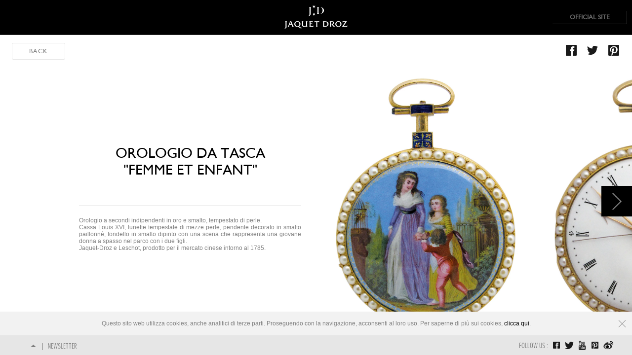

--- FILE ---
content_type: text/html; charset=utf-8
request_url: https://galeriedesmerveilles.jaquet-droz.com/it/orologi-da-tasca/orologio-da-tasca-femme-et-enfant
body_size: 6020
content:
<!DOCTYPE html>
<!--[if IEMobile 7]><html class="iem7"><![endif]-->
<!--[if lte IE 6]><html class="lt-ie9 lt-ie8 lt-ie7"><![endif]-->
<!--[if (IE 7)&(!IEMobile)]><html class="lt-ie9 lt-ie8"><![endif]-->
<!--[if IE 8]><html class="lt-ie9"><![endif]-->

<head>
  <meta http-equiv="Content-Type" content="text/html; charset=utf-8" />
<link rel="shortcut icon" href="https://galeriedesmerveilles.jaquet-droz.com/sites/musee/files/favicon.ico" type="image/vnd.microsoft.icon" />
  <title>Orologio da tasca &quot;Femme et enfant&quot;  | Galerie des Merveilles - Jaquet Droz</title>
  <meta name="viewport" content="width=device-width,initial-scale=1.0">
  <!--[if IEMobile 7]><meta http-equiv="cleartype" content="on"><![endif]-->

  <style type="text/css" media="all">
@import url("https://galeriedesmerveilles.jaquet-droz.com/modules/system/system.base.css?p8v5sc");
@import url("https://galeriedesmerveilles.jaquet-droz.com/modules/system/system.menus.css?p8v5sc");
@import url("https://galeriedesmerveilles.jaquet-droz.com/modules/system/system.messages.css?p8v5sc");
@import url("https://galeriedesmerveilles.jaquet-droz.com/modules/system/system.theme.css?p8v5sc");
</style>
<style type="text/css" media="all">
@import url("https://galeriedesmerveilles.jaquet-droz.com/sites/all/modules/custom/cookie_banner/css/cookie_banner.css?p8v5sc");
@import url("https://galeriedesmerveilles.jaquet-droz.com/modules/field/theme/field.css?p8v5sc");
@import url("https://galeriedesmerveilles.jaquet-droz.com/modules/node/node.css?p8v5sc");
@import url("https://galeriedesmerveilles.jaquet-droz.com/modules/search/search.css?p8v5sc");
@import url("https://galeriedesmerveilles.jaquet-droz.com/modules/user/user.css?p8v5sc");
@import url("https://galeriedesmerveilles.jaquet-droz.com/sites/musee/modules/community/views/css/views.css?p8v5sc");
</style>
<style type="text/css" media="all">
@import url("https://galeriedesmerveilles.jaquet-droz.com/sites/musee/modules/community/ctools/css/ctools.css?p8v5sc");
@import url("https://galeriedesmerveilles.jaquet-droz.com/modules/locale/locale.css?p8v5sc");
</style>
<style type="text/css" media="all">
@import url("https://galeriedesmerveilles.jaquet-droz.com/sites/musee/themes/musee/css/jquery.chosen.css?p8v5sc");
@import url("https://galeriedesmerveilles.jaquet-droz.com/sites/musee/themes/musee/css/jquery.vegas.css?p8v5sc");
@import url("https://galeriedesmerveilles.jaquet-droz.com/sites/musee/themes/musee/css/jquery.jcarousel.css?p8v5sc");
@import url("https://galeriedesmerveilles.jaquet-droz.com/sites/musee/themes/musee/css/jquery.fancybox.css?p8v5sc");
@import url("https://galeriedesmerveilles.jaquet-droz.com/sites/musee/themes/musee/css/style.css?p8v5sc");
</style>
  <script type="text/javascript" src="https://galeriedesmerveilles.jaquet-droz.com/sites/all/modules/jquery_update/replace/jquery/1.10/jquery.min.js?v=1.10.2"></script>
<script type="text/javascript" src="https://galeriedesmerveilles.jaquet-droz.com/misc/jquery-extend-3.4.0.js?v=1.10.2"></script>
<script type="text/javascript" src="https://galeriedesmerveilles.jaquet-droz.com/misc/jquery-html-prefilter-3.5.0-backport.js?v=1.10.2"></script>
<script type="text/javascript" src="https://galeriedesmerveilles.jaquet-droz.com/misc/jquery.once.js?v=1.2"></script>
<script type="text/javascript" src="https://galeriedesmerveilles.jaquet-droz.com/misc/drupal.js?p8v5sc"></script>
<script type="text/javascript" src="https://galeriedesmerveilles.jaquet-droz.com/misc/ajax.js?v=7.91"></script>
<script type="text/javascript" src="https://galeriedesmerveilles.jaquet-droz.com/sites/all/modules/jquery_update/js/jquery_update.js?v=0.0.1"></script>
<script type="text/javascript" src="https://galeriedesmerveilles.jaquet-droz.com/misc/progress.js?v=7.91"></script>
<script type="text/javascript" src="//s7.addthis.com/js/300/addthis_widget.js#pubid=ra-52b467b61e024df0?p8v5sc"></script>
<script type="text/javascript" src="//code.jquery.com/jquery-1.9.0.min.js?p8v5sc"></script>
<script type="text/javascript" src="https://galeriedesmerveilles.jaquet-droz.com/sites/all/modules/custom/cookie_banner/js/cookie_banner.ajax.js?p8v5sc"></script>
<script type="text/javascript" src="https://galeriedesmerveilles.jaquet-droz.com/sites/musee/themes/musee/js/jquery.lastversion.js?p8v5sc"></script>
<script type="text/javascript" src="https://galeriedesmerveilles.jaquet-droz.com/sites/musee/themes/musee/js/jquery.fancybox.js?p8v5sc"></script>
<script type="text/javascript" src="https://galeriedesmerveilles.jaquet-droz.com/sites/musee/themes/musee/js/jquery.vegas.js?p8v5sc"></script>
<script type="text/javascript" src="https://galeriedesmerveilles.jaquet-droz.com/sites/musee/themes/musee/js/masonry.js?p8v5sc"></script>
<script type="text/javascript" src="https://galeriedesmerveilles.jaquet-droz.com/sites/musee/themes/musee/js/jquery.chosen.js?p8v5sc"></script>
<script type="text/javascript" src="https://galeriedesmerveilles.jaquet-droz.com/sites/musee/themes/musee/js/jquery.touchSwipe.js?p8v5sc"></script>
<script type="text/javascript" src="https://galeriedesmerveilles.jaquet-droz.com/sites/musee/themes/musee/js/jquery.jcarousel.js?p8v5sc"></script>
<script type="text/javascript" src="https://galeriedesmerveilles.jaquet-droz.com/sites/musee/themes/musee/js/main.js?p8v5sc"></script>
<script type="text/javascript">
<!--//--><![CDATA[//><!--
jQuery.extend(Drupal.settings, {"basePath":"\/","pathPrefix":"it\/","setHasJsCookie":0,"ajaxPageState":{"theme":"musee","theme_token":"Y-m81u2wAtGG52_imY3qZxiVXv57XLbHrrJrXJmc1M0","jquery_version":"1.10","js":{"sites\/all\/modules\/jquery_update\/replace\/jquery\/1.10\/jquery.min.js":1,"misc\/jquery-extend-3.4.0.js":1,"misc\/jquery-html-prefilter-3.5.0-backport.js":1,"misc\/jquery.once.js":1,"misc\/drupal.js":1,"misc\/ajax.js":1,"sites\/all\/modules\/jquery_update\/js\/jquery_update.js":1,"misc\/progress.js":1,"\/\/s7.addthis.com\/js\/300\/addthis_widget.js#pubid=ra-52b467b61e024df0":1,"\/\/code.jquery.com\/jquery-1.9.0.min.js":1,"sites\/all\/modules\/custom\/cookie_banner\/js\/cookie_banner.ajax.js":1,"sites\/musee\/themes\/musee\/js\/jquery.lastversion.js":1,"sites\/musee\/themes\/musee\/js\/jquery.fancybox.js":1,"sites\/musee\/themes\/musee\/js\/jquery.vegas.js":1,"sites\/musee\/themes\/musee\/js\/masonry.js":1,"sites\/musee\/themes\/musee\/js\/jquery.chosen.js":1,"sites\/musee\/themes\/musee\/js\/jquery.touchSwipe.js":1,"sites\/musee\/themes\/musee\/js\/jquery.jcarousel.js":1,"sites\/musee\/themes\/musee\/js\/main.js":1},"css":{"modules\/system\/system.base.css":1,"modules\/system\/system.menus.css":1,"modules\/system\/system.messages.css":1,"modules\/system\/system.theme.css":1,"sites\/all\/modules\/custom\/cookie_banner\/css\/cookie_banner.css":1,"modules\/field\/theme\/field.css":1,"modules\/node\/node.css":1,"modules\/search\/search.css":1,"modules\/user\/user.css":1,"sites\/musee\/modules\/community\/views\/css\/views.css":1,"sites\/musee\/modules\/community\/ctools\/css\/ctools.css":1,"modules\/locale\/locale.css":1,"sites\/musee\/themes\/musee\/css\/jquery.chosen.css":1,"sites\/musee\/themes\/musee\/css\/jquery.vegas.css":1,"sites\/musee\/themes\/musee\/css\/jquery.jcarousel.css":1,"sites\/musee\/themes\/musee\/css\/jquery.fancybox.css":1,"sites\/musee\/themes\/musee\/css\/style.css":1}}});
//--><!]]>
</script>
  <!--[if lt IE 9]><script src="http://html5shiv.googlecode.com/svn/trunk/html5.js"></script><![endif]-->

<script>(window.BOOMR_mq=window.BOOMR_mq||[]).push(["addVar",{"rua.upush":"false","rua.cpush":"false","rua.upre":"false","rua.cpre":"false","rua.uprl":"false","rua.cprl":"false","rua.cprf":"false","rua.trans":"","rua.cook":"false","rua.ims":"false","rua.ufprl":"false","rua.cfprl":"false","rua.isuxp":"false","rua.texp":"norulematch","rua.ceh":"false","rua.ueh":"false","rua.ieh.st":"0"}]);</script>
                              <script>!function(e){var n="https://s.go-mpulse.net/boomerang/";if("False"=="True")e.BOOMR_config=e.BOOMR_config||{},e.BOOMR_config.PageParams=e.BOOMR_config.PageParams||{},e.BOOMR_config.PageParams.pci=!0,n="https://s2.go-mpulse.net/boomerang/";if(window.BOOMR_API_key="47WDF-VABG8-J9RQC-BQQLN-VT2DJ",function(){function e(){if(!o){var e=document.createElement("script");e.id="boomr-scr-as",e.src=window.BOOMR.url,e.async=!0,i.parentNode.appendChild(e),o=!0}}function t(e){o=!0;var n,t,a,r,d=document,O=window;if(window.BOOMR.snippetMethod=e?"if":"i",t=function(e,n){var t=d.createElement("script");t.id=n||"boomr-if-as",t.src=window.BOOMR.url,BOOMR_lstart=(new Date).getTime(),e=e||d.body,e.appendChild(t)},!window.addEventListener&&window.attachEvent&&navigator.userAgent.match(/MSIE [67]\./))return window.BOOMR.snippetMethod="s",void t(i.parentNode,"boomr-async");a=document.createElement("IFRAME"),a.src="about:blank",a.title="",a.role="presentation",a.loading="eager",r=(a.frameElement||a).style,r.width=0,r.height=0,r.border=0,r.display="none",i.parentNode.appendChild(a);try{O=a.contentWindow,d=O.document.open()}catch(_){n=document.domain,a.src="javascript:var d=document.open();d.domain='"+n+"';void(0);",O=a.contentWindow,d=O.document.open()}if(n)d._boomrl=function(){this.domain=n,t()},d.write("<bo"+"dy onload='document._boomrl();'>");else if(O._boomrl=function(){t()},O.addEventListener)O.addEventListener("load",O._boomrl,!1);else if(O.attachEvent)O.attachEvent("onload",O._boomrl);d.close()}function a(e){window.BOOMR_onload=e&&e.timeStamp||(new Date).getTime()}if(!window.BOOMR||!window.BOOMR.version&&!window.BOOMR.snippetExecuted){window.BOOMR=window.BOOMR||{},window.BOOMR.snippetStart=(new Date).getTime(),window.BOOMR.snippetExecuted=!0,window.BOOMR.snippetVersion=12,window.BOOMR.url=n+"47WDF-VABG8-J9RQC-BQQLN-VT2DJ";var i=document.currentScript||document.getElementsByTagName("script")[0],o=!1,r=document.createElement("link");if(r.relList&&"function"==typeof r.relList.supports&&r.relList.supports("preload")&&"as"in r)window.BOOMR.snippetMethod="p",r.href=window.BOOMR.url,r.rel="preload",r.as="script",r.addEventListener("load",e),r.addEventListener("error",function(){t(!0)}),setTimeout(function(){if(!o)t(!0)},3e3),BOOMR_lstart=(new Date).getTime(),i.parentNode.appendChild(r);else t(!1);if(window.addEventListener)window.addEventListener("load",a,!1);else if(window.attachEvent)window.attachEvent("onload",a)}}(),"".length>0)if(e&&"performance"in e&&e.performance&&"function"==typeof e.performance.setResourceTimingBufferSize)e.performance.setResourceTimingBufferSize();!function(){if(BOOMR=e.BOOMR||{},BOOMR.plugins=BOOMR.plugins||{},!BOOMR.plugins.AK){var n=""=="true"?1:0,t="",a="ck74emyxibzca2ln2exq-f-743cd65a0-clientnsv4-s.akamaihd.net",i="false"=="true"?2:1,o={"ak.v":"39","ak.cp":"1500865","ak.ai":parseInt("948994",10),"ak.ol":"0","ak.cr":9,"ak.ipv":4,"ak.proto":"h2","ak.rid":"f530f40","ak.r":42221,"ak.a2":n,"ak.m":"dsca","ak.n":"essl","ak.bpcip":"18.191.194.0","ak.cport":49388,"ak.gh":"23.64.113.32","ak.quicv":"","ak.tlsv":"tls1.3","ak.0rtt":"","ak.0rtt.ed":"","ak.csrc":"-","ak.acc":"","ak.t":"1768804655","ak.ak":"hOBiQwZUYzCg5VSAfCLimQ==8YQg2wb5FOXFW1IAu23x/F8GVEUCP3FbhL531x6IcLvPCDxJrYGFE8NEvYNC0kCnm7i2x2DeZY9EVdC3AeELuk5QOX5oy9tyhHfwGgs2jUw7ZTAAgeVFdnS5bRtFFBz2w8PZSqJ5d0DX7wHyX6Y2DoId67hXm4844/hpOhqS87/DmK/B/jXaBwasYbBzbvMeu/EdZaR3o6Bi4qXW14+8szejiV0XU9GBhf0aWVWRZ2DHCAdy7+bTegWcTogwsIokOB6ZU8Wd4GXy8ZIM6/ZyOjAWDiNBZXUupxX6ExsCVJprHJHx7+wPWA5fIGTjd6QEAj1L9HS9QE6v3e45RNYyWCjzSjw6UQCenfBNzUPmoudUARMJDln5Mr2lAjDibQRDpGYu/ky9135/WBaQ+xV8nlqacCeqPpBP0SJv9Y4TFHA=","ak.pv":"8","ak.dpoabenc":"","ak.tf":i};if(""!==t)o["ak.ruds"]=t;var r={i:!1,av:function(n){var t="http.initiator";if(n&&(!n[t]||"spa_hard"===n[t]))o["ak.feo"]=void 0!==e.aFeoApplied?1:0,BOOMR.addVar(o)},rv:function(){var e=["ak.bpcip","ak.cport","ak.cr","ak.csrc","ak.gh","ak.ipv","ak.m","ak.n","ak.ol","ak.proto","ak.quicv","ak.tlsv","ak.0rtt","ak.0rtt.ed","ak.r","ak.acc","ak.t","ak.tf"];BOOMR.removeVar(e)}};BOOMR.plugins.AK={akVars:o,akDNSPreFetchDomain:a,init:function(){if(!r.i){var e=BOOMR.subscribe;e("before_beacon",r.av,null,null),e("onbeacon",r.rv,null,null),r.i=!0}return this},is_complete:function(){return!0}}}}()}(window);</script></head>
<body class="html not-front not-logged-in no-sidebars page-node page-node- page-node-121 node-type-oeuvre desktop not-ie8 i18n-it" >
 		<!-- Google Tag Manager -->
		<noscript><iframe src="//www.googletagmanager.com/ns.html?id=GTM-T6QTM6" height="0" width="0" style="display:none;visibility:hidden"></iframe></noscript>
		<script>(function(w,d,s,l,i){w[l]=w[l]||[];w[l].push({'gtm.start':new Date().getTime(),event:'gtm.js'});var f=d.getElementsByTagName(s)[0],j=d.createElement(s),dl=l!='dataLayer'?'&l='+l:'';j.async=true;j.src='//www.googletagmanager.com/gtm.js?id='+i+dl;f.parentNode.insertBefore(j,f);})(window,document,'script','dataLayer','GTM-T6QTM6');</script>
		<!-- End Google Tag Manager -->
      
<div id="page">

  <header class="section section-header" id="section-header" role="banner">
	<div class="header">
				  <a href="/it" title="Home" rel="home" class="header__logo" id="logo"><img src="https://galeriedesmerveilles.jaquet-droz.com/sites/musee/themes/musee/logo.png" alt="Home" class="header__logo-image" /></a>
			</div>

      <div class="region region-header">
    <div class="block-inner clearfix">
                
    <div>
      <p><a class="backtosite" href="http://www.jaquet-droz.com/fr" target="_blank">Official site</a></p>
    </div>
</div>
    </div>

  </header>

  <div id="main">
      <div class="header-oeuvres">
          <a class="back" href="../orologi-da-tasca">Back</a>          
        <!-- AddThis Button BEGIN -->
        <div class="addthis_toolbox addthis_default_style addthis_32x32_style social">
            <a class="addthis_button_facebook"><img src="/sites/musee/themes/musee/img/social/facebook.png" class="social-btn" alt="facebook"/></a>
            <a class="addthis_button_twitter"><img src="/sites/musee/themes/musee/img/social/twitter.png" class="social-btn" alt="twitter"/></a>
            <a class="addthis_button_pinterest_share"><img src="/sites/musee/themes/musee/img/social/pinterest.png" class="social-btn" alt="pinterest"/></a>
        </div>
        <!-- AddThis Button END -->
      </div>
      <div class="clearfix"></div>
      <div class="content-oeuvres">
        <div class="oeuvres" data-position="1">
            
            <div class="jcarousel-wrapper">

                <!-- Carousel -->
                <div class="oeuvres">
                    <ul>
                        
                                    <li class="slide presentation"><div class="contenu"><h1>Orologio da tasca "Femme et enfant" </h1><p>Orologio a secondi indipendenti in oro e smalto, tempestato di perle.<br />
Cassa Louis XVI, lunette tempestate di mezze perle, pendente decorato in smalto paillonné, fondello in smalto dipinto con una scena che rappresenta una giovane donna a spasso nel parco con i due figli.<br />
Jaquet-Droz e Leschot, prodotto per il mercato cinese intorno al 1785.</p>
</div></li><li class="slide"><img src="https://galeriedesmerveilles.jaquet-droz.com/sites/musee/files/styles/large_desktop/public/J000000007.png?itok=TLz61txy" alt="details"/></li><li class="slide"><img src="https://galeriedesmerveilles.jaquet-droz.com/sites/musee/files/styles/large_desktop/public/J000000007_BACK.png?itok=PpZxIqAU" alt="details"/></li><li class="slide"><img src="https://galeriedesmerveilles.jaquet-droz.com/sites/musee/files/styles/large_desktop/public/C_J000000007-AMB2.jpg?itok=qtFmPuYF" alt="details"/></li><li class="slide"><img src="https://galeriedesmerveilles.jaquet-droz.com/sites/musee/files/styles/large_desktop/public/D_J000000007-AMB1.jpg?itok=mMlGVH6G" alt="details"/></li><li class="slide"><img src="https://galeriedesmerveilles.jaquet-droz.com/sites/musee/files/styles/large_desktop/public/E_J000000007-MVT.jpg?itok=YLAVzr2g" alt="details"/></li>  
                    </ul>
                </div>

                <!-- Prev/next controls -->
                <a href="#" class="oeuvres-control-prev">&lsaquo; Prev</a>
                <a href="#" class="oeuvres-control-next">Next &rsaquo;</a>

            </div>
  
        </div> 
          
        <div class="mobile presentation">
              <h1>Orologio da tasca "Femme et enfant" </h1>
              <p>Orologio a secondi indipendenti in oro e smalto, tempestato di perle.<br />
Cassa Louis XVI, lunette tempestate di mezze perle, pendente decorato in smalto paillonné, fondello in smalto dipinto con una scena che rappresenta una giovane donna a spasso nel parco con i due figli.<br />
Jaquet-Droz e Leschot, prodotto per il mercato cinese intorno al 1785.</p>
         </div>
      </div>
  </div>

   <footer id="section-footer" class="section section-footer">
	<div class="footer_wrapper">
        			<ul class="language-switcher-locale-url"><li class="zh-hant first"><a href="/zh-hant/%E6%80%80%E8%A1%A8%E5%B1%95%E5%BB%8A/%E2%80%9C%E6%AF%8D%E4%B8%8E%E5%AD%90%E2%80%9D%E6%80%80%E8%A1%A8" class="language-link" xml:lang="zh-hant" title="“母与子”怀表 ">简体中文</a></li>
<li class="en"><a href="/en/pocket-watch/femme-et-enfant" class="language-link" xml:lang="en" title="Femme et enfant ">English</a></li>
<li class="fr"><a href="/fr/montres-de-poches/montre-de-poche-femme-et-enfant" class="language-link" xml:lang="fr" title="Montre de poche &quot;Femme et enfant&quot; ">Français</a></li>
<li class="de"><a href="/de/taschenuhren/taschenuhr-%E2%80%9Efemme-et-enfant%E2%80%9C" class="language-link" xml:lang="de" title="Taschenuhr „Femme et enfant“ ">Deutsch</a></li>
<li class="it active"><a href="/it/orologi-da-tasca/orologio-da-tasca-femme-et-enfant" class="language-link active" xml:lang="it" title="Orologio da tasca &quot;Femme et enfant&quot; ">Italiano</a></li>
<li class="ja"><a href="/ja/%E3%83%9D%E3%82%B1%E3%83%83%E3%83%88-%E3%82%A6%E3%82%A9%E3%83%83%E3%83%81/%E3%83%9D%E3%82%B1%E3%83%83%E3%83%88-%E3%82%A6%E3%82%A9%E3%83%83%E3%83%81-%E5%A5%B3%E6%80%A7%E3%81%A8%E5%AD%90%E4%BE%9B%EF%BC%88femme-et-enfant-%EF%BC%89" class="language-link" xml:lang="ja" title="ポケット ウォッチ &quot;女性と子供（Femme et enfant ）&quot;">日本語</a></li>
<li class="ru"><a href="/ru/%D0%9A%D0%90%D0%A0%D0%9C%D0%90%D0%9D%D0%9D%D0%AB%D0%A5-%D0%A7%D0%90%D0%A1%D0%9E%D0%92/%D0%9A%D0%B0%D1%80%D0%BC%D0%B0%D0%BD%D0%BD%D1%8B%D0%B5-%D1%87%D0%B0%D1%81%D1%8B-femme-et-enfant-%D0%96%D0%B5%D0%BD%D1%89%D0%B8%D0%BD%D0%B0-%D1%81-%D1%80%D0%B5%D0%B1%D0%B5%D0%BD%D0%BA%D0%BE%D0%BC" class="language-link" xml:lang="ru" title="Карманные часы Femme et enfant (Женщина с ребенком)">Русский</a></li>
<li class="es last"><a href="/es/relojes-de-bolsillo/pocket-watch-femme-et-enfant" class="language-link" xml:lang="es" title="Pocket watch &quot;Femme et enfant&quot; ">Español</a></li>
</ul>	  	<div class="block-inner clearfix menu-footer-class">
                        
        <div>
          <ul class="menu"><li class="first last leaf"><a href="http://www.jaquet-droz.com/it/newsletter" title="">Newsletter</a></li>
</ul>        </div>
    </div>
  <div class="block-inner clearfix">
                
    <div>
      <div class="social-menu">
<ul class="social-icons"><li><a class="btn-fb" href="https://www.facebook.com/Jaquet.Droz" target="_blank">Facebook</a></li>
<li><a class="btn-twitter" href="https://twitter.com/Jaquet_Droz" target="_blank">Twitter</a></li>
<li><a class="btn-youtube" href="http://www.youtube.com/user/MontresJaquetDroz" target="_blank">Youtube</a></li>
<li><a class="btn-pin" href="http://pinterest.com/jaquetdroz/" target="_blank">Pinterest</a></li>
<li><a class="btn-weibo" href="http://weibo.com/jaquetdroz" target="_blank">Weibo</a></li>
</ul><p class="footer-follow-us">Follow us :</p>
</div>
    </div>
</div>
  	</div>
 
   </footer>  
  

</div>
  <div class="popup-cookies">
    <div class="close-popup">
        <a href="/it/acceptcookie_session/ajax" class="use-ajax close">close</a>    </div>
    <div class="popup-inner">
        Questo sito web utilizza cookies, anche analitici di terze parti. Proseguendo con la navigazione, acconsenti al loro uso. Per saperne di più sui cookies, <a href="/it/node/342" target="_self">clicca qui</a>.    </div>
</div> </body>
</html>


--- FILE ---
content_type: text/css
request_url: https://galeriedesmerveilles.jaquet-droz.com/sites/all/modules/custom/cookie_banner/css/cookie_banner.css?p8v5sc
body_size: 198
content:
.popup-cookies {
  line-height: 1.5;
  position: fixed;
  z-index: 100;
  right: 0;
  bottom: 0;
  left: 0;
  padding: 15px 50px;
  text-align: center;
  background: #f2f2f2;
}

@media (min-width: 768px) {
  .popup-cookies {
    bottom: 40px;
    padding: 15px 40px;
  }
}

.popup-cookies .close-popup {
  position: absolute;
  top: 50%;
  right: 10px;
  -webkit-transform: translateY(-50%);
          transform: translateY(-50%);
}

.popup-cookies .close-popup .close {
  display: block;
  width: 20px;
  height: 20px;
  text-indent: -999em;
}

.popup-cookies .close-popup .close:before,
.popup-cookies .close-popup .close:after {
  position: absolute;
  top: 0;
  left: 0;
  display: block;
  width: 20px;
  height: 1px;
  margin-top: 9.5px;
  content: '';
  background: #858585;
}

.popup-cookies .close-popup .close:before {
  -webkit-transform: rotate(-45deg);
  transform: rotate(-45deg);
}

.popup-cookies .close-popup .close:after {
  -webkit-transform: rotate(45deg);
  transform: rotate(45deg);
}

.popup-cookies a {
  text-decoration: none;
  color: #000;
}

.popup-cookies .ajax-progress {
  display: none;
}


--- FILE ---
content_type: text/css
request_url: https://galeriedesmerveilles.jaquet-droz.com/sites/musee/themes/musee/css/jquery.jcarousel.css?p8v5sc
body_size: 283
content:
/*
This is the visible area of you carousel.
Set a width here to define how much items are visible.
The width can be either fixed in px or flexible in %.
Position must be relative!
*/
.oeuvres {
    position: relative;
    overflow: hidden;
}

/*
This is the container of the carousel items.
You must ensure that the position is relative or absolute and
that the width is big enough to contain all items.
*/
.oeuvres ul {
    width: 20000em;
    position: relative;

    /* Optional, required in this case since it's a <ul> element */
    list-style: none;
    margin: 0;
    padding: 0;
}

/*
These are the item elements. jCarousel works best, if the items
have a fixed width and height (but it's not required).
*/
.oeuvres li {
    /* Required only for block elements like <li>'s */
    float: left;
    overflow: hidden;
}

.oeuvres li img
{
    width: 100%;
}
.oeuvres-control-prev {
    left:0;
	background: url(../img/arrow.jpg) no-repeat 0 -64px;
}

.oeuvres-control-next {
    right:0;
	background: url(../img/arrow.jpg) no-repeat 0 0;
}

.oeuvres-control-prev:hover {
	background-position: -62px -62px;
}

.oeuvres-control-next:hover {
	background-position: -62px 0;
}

.oeuvres-control-prev,
.oeuvres-control-next{
	position: absolute;
	top: 50%;
	margin-top: -32px;
	outline: 0;
	width: 62px;
	height: 62px;
	text-indent: -9999px;
	z-index: 9999;
}

.oeuvres-control-prev.inactive,
.oeuvres-control-next.inactive{
	display: none;
}


--- FILE ---
content_type: text/css
request_url: https://galeriedesmerveilles.jaquet-droz.com/sites/musee/themes/musee/css/style.css?p8v5sc
body_size: 36764
content:
@charset "utf-8";
/* CSS Document */
@font-face {
  font-family: "gill_sansregular";
  src: url("fonts/gn-webfont.eot");
  src: url("fonts/gn-webfont.eot?#iefix") format("embedded-opentype"),
    url("fonts/gn-webfont.woff") format("woff"),
    url("fonts/gn-webfont.ttf") format("truetype"),
    url("fonts/gn-webfont.svg#gill_sansregular") format("svg");
  font-weight: normal;
  font-style: normal;
}

@font-face {
  font-family: "gill_sanslight";
  src: url("fonts/gill_sans_light-webfont.eot");
  src: url("fonts/gill_sans_light-webfont.eot?#iefix")
      format("embedded-opentype"),
    url("fonts/gill_sans_light-webfont.woff") format("woff"),
    url("fonts/gill_sans_light-webfont.ttf") format("truetype"),
    url("fonts/gill_sans_light-webfont.svg#gill_sanslight") format("svg");
  font-weight: normal;
  font-style: normal;
}

@font-face {
  font-family: "futura_condensedbold";
  src: url("fonts/futura_condensed_bold-webfont.eot");
  src: url("fonts/futura_condensed_bold-webfont.eot?#iefix")
      format("embedded-opentype"),
    url("fonts/futura_condensed_bold-webfont.woff") format("woff"),
    url("fonts/futura_condensed_bold-webfont.ttf") format("truetype"),
    url("fonts/futura_condensed_bold-webfont.svg#futura_condensedbold")
      format("svg");
  font-weight: normal;
  font-style: normal;
}

@font-face {
  font-family: "futura_condensedregular";
  src: url("fonts/futura_condensed_regular-webfont.eot");
  src: url("fonts/futura_condensed_regular-webfont.eot?#iefix")
      format("embedded-opentype"),
    url("fonts/futura_condensed_regular-webfont.woff") format("woff"),
    url("fonts/futura_condensed_regular-webfont.ttf") format("truetype"),
    url("fonts/futura_condensed_regular-webfont.svg#futura_condensedregular")
      format("svg");
  font-weight: normal;
  font-style: normal;
}

* {
  padding: 0px;
  margin: 0px;
  font-family: Arial;
}

body {
  font-family: Arial;
  font-size: 12px;
  color: #808080;
}

img {
  border: 0;
}

.clearfix:after {
  content: "";
  display: block;
  height: 0;
  clear: both;
  visibility: hidden;
}

a.btn,
span.btn,
div.btn,
p.btn a {
  background: #fff;
  /*box-shadow: 1px 1px 0 rgba(0,0,0,0.1), inset 1px 1px 0 rgba(0,0,0,0.1);*/
  border-top: 1px solid #cccccc;
  border-left: 1px solid #cccccc;
  border-bottom: 1px solid #e5e5e5;
  border-right: 1px solid #e5e5e5;
  color: #808080;
  -webkit-border-radius: 1px;
  -moz-border-radius: 1px;
  border-radius: 1px;
  text-transform: uppercase;
  text-decoration: none;
  font-family: "gill_sansregular", arial;
  font-size: 12px;
  line-height: 18px;
  padding: 3px 10px;
  text-align: center;
  cursor: pointer;
  transition: all 0.3s ease;
  -moz-transition: all 0.3s ease;
  -webkit-transition: all 0.3s ease;
  -ms-transition: all 0.3s ease;
  -o-transition: all 0.3s ease;
}
a.btn:hover,
span.btn:hover,
div.btn:hover,
p.btn a:hover {
  color: #fff;
  background: #000;
  /*box-shadow: 1px 1px 0 rgba(0,0,0,0.2), inset 1px 1px 0 rgba(0,0,0,0.1);*/
}

a.btn-black {
  background: #000000;
  border-top: 1px solid #1a1a1a;
  border-left: 1px solid #1a1a1a;
  border-bottom: 1px solid #404245;
  border-right: 1px solid #404245;
  color: #666;
  -webkit-border-radius: 1px;
  -moz-border-radius: 1px;
  border-radius: 1px;
  text-transform: uppercase;
  text-decoration: none;
  font-family: "gill_sansregular", arial;
  font-size: 12px;
  line-height: 18px;
  padding: 3px 10px;
  text-align: center;
  cursor: pointer;
  transition: all 0.3s ease;
  -moz-transition: all 0.3s ease;
  -webkit-transition: all 0.3s ease;
  -ms-transition: all 0.3s ease;
  -o-transition: all 0.3s ease;
}
a.btn-black:hover {
  color: #1a1a1a;
  background: #fff;
  border-top: 1px solid #fff;
  border-left: 1px solid #fff;
  border-bottom: 1px solid #666;
  border-right: 1px solid #666;
}

.btn_black {
  background: #000;
  box-shadow: 1px 1px 0 rgba(255, 255, 255, 0.1),
    inset 1px 1px 0 rgba(255, 255, 255, 0.1);
  color: #fff;
  -webkit-border-radius: 3px;
  -moz-border-radius: 3px;
  border-radius: 3px;
  text-transform: uppercase;
  text-decoration: none;
  font-family: "gill_sansregular", arial;
  font-size: 12px;
  padding: 3px 10px;
  text-align: center;
  cursor: pointer;
}
.btn_black:hover {
  color: #000;
  background: #fff;
  box-shadow: 1px 1px 0 rgba(255, 255, 255, 0.1),
    inset 1px 1px 0 rgba(255, 255, 255, 0.1);
}
.btn-close {
  display: block;
  width: 30px;
  height: 30px;
  background: transparent url(../images/interface/btn/close.png) center center
    no-repeat;
  overflow: hidden;
  text-indent: -9999em;
  transition: all 0.6s ease;
  -moz-transition: all 0.6s ease;
  -webkit-transition: all 0.3s ease;
  -ms-transition: all 0.3s ease;
  -o-transition: all 0.3s ease;
}
.btn-close:hover {
  transform: rotate(180deg);
  -moz-transform: rotate(180deg);
  -webkit-transform: rotate(180deg);
  -ms-transform: rotate(180deg);
  -o-transform: rotate(180deg);
}
.btn-close-small {
  display: block;
  width: 20px;
  height: 20px;
  background: transparent url(../images/interface/btn/close-small.png) center
    center no-repeat;
  overflow: hidden;
  text-indent: -9999em;
  transition: all 0.6s ease;
  -moz-transition: all 0.6s ease;
  -webkit-transition: all 0.3s ease;
  -ms-transition: all 0.3s ease;
  -o-transition: all 0.3s ease;
}
.btn-close-small:hover {
  opacity: 0.7;
  transform: rotate(180deg);
  -moz-transform: rotate(180deg);
  -webkit-transform: rotate(180deg);
  -ms-transform: rotate(180deg);
  -o-transform: rotate(180deg);
}
.btn-down {
  display: block;
  background: transparent url(../images/interface/btn/btn-down.png) center
    center no-repeat;
  width: 35px;
  height: 19px;
  position: absolute;
  bottom: 15px;
  left: 50%;
  margin-left: -18px;
  z-index: 90;
  cursor: pointer;
  transition: all 0.6s ease;
  -moz-transition: all 0.6s ease;
  -webkit-transition: all 0.3s ease;
  -ms-transition: all 0.3s ease;
  -o-transition: all 0.3s ease;
}
.btn-down:hover {
  opacity: 0.7;
}
.loader,
.loader-slider {
  width: 100%;
  height: 100%;
  position: absolute;
  top: 0;
  bottom: 0;
  left: 0;
  right: 0;
  background: transparent url(../images/interface/bg/loading_blanc.gif) center
    45% no-repeat;
  z-index: -1;
}
.fleche-droite {
  display: block;
  background: transparent url("../images/interface/btn/btn-next.png") center
    center no-repeat;
  width: 19px;
  height: 35px;
  position: absolute;
  z-index: 30;
  top: 48%;
  right: 20px;
}

h1 {
  font-family: "gill_sansregular", arial;
  font-size: 26px;
  color: #1a1a1a;
  font-weight: normal;
}

h3 {
  font-family: "gill_sansregular", arial;
}
div.center {
  width: 980px;
  margin: auto;
}
.star-black {
  background: url(../images/interface/bg/star-black.png) no-repeat center center;
  filter: progid:DXImageTransform.Microsoft.AlphaImageLoader(src=../images/interface/bg/star-black.png,sizingMethod='image');
  word-spacing: 20px;
}

.star-white {
  background: url(../images/star_white.png) repeat-y 50% -7px;
  filter: progid:DXImageTransform.Microsoft.AlphaImageLoader(src=../images/interface/bg/star-white.png,sizingMethod='image');
  word-spacing: 20px;
}

.white-star-horizontal ul,
.black-star-vertical ul {
  list-style-type: none;
}
.white-star-horizontal ul li,
.black-star-vertical ul li {
  opacity: 0.3;
  filter: progid:DXImageTransform.Microsoft.Alpha(opacity=30);
}
.white-star-horizontal ul li {
  display: inline;
}
.white-star-horizontal ul li.gogogo,
.black-star-vertical ul li.gogogo {
  opacity: 1;
  filter: progid:DXImageTransform.Microsoft.Alpha(opacity=100);
}

.multicolumn {
  column-width: 450px;
  column-gap: 60px;
  -moz-column-width: 450px;
  -moz-column-gap: 60px;
  -webkit-column-width: 450px;
  -webkit-column-gap: 60px;
}

/************************************************************
*********	SCROLL	*****************************************
*************************************************************/

/*
* CSS Styles that are needed by jScrollPane for it to operate correctly.
*
* Include this stylesheet in your site or copy and paste the styles below into your stylesheet - jScrollPane
* may not operate correctly without them.
*/
.jspContainer {
  overflow: hidden;
  position: relative;
}

.jspPane {
  position: absolute;
}

.jspVerticalBar {
  position: absolute;
  top: 0;
  right: 0;
  width: 4px;
  height: 100%;
  background: transparent;
}

.jspHorizontalBar {
  position: absolute;
  bottom: 0;
  left: 0;
  width: 100%;
  height: 16px;
  background: red;
}

.jspVerticalBar *,
.jspHorizontalBar * {
  margin: 0;
  padding: 0;
}

.jspCap {
  display: none;
}

.jspHorizontalBar.jspCap {
  float: left;
}

.jspTrack {
  background: transparent;
  position: relative;
}

.jspDrag {
  background: #bababa;
  position: relative;
  top: 0;
  left: 0;
  cursor: pointer;
}

.jspHorizontalBar.jspTrack,
.jspHorizontalBar.jspDrag {
  float: left;
  height: 100%;
}

.jspArrow {
  background: #50506d;
  text-indent: -20000px;
  display: block;
  cursor: pointer;
}

.jspArrow.jspDisabled {
  cursor: default;
  background: #80808d;
}

.jspVerticalBar.jspArrow {
  height: 16px;
}

.jspHorizontalBar.jspArrow {
  width: 16px;
  float: left;
  height: 100%;
}

.jspverticalbar.jsparrow: focus {
  outline: none;
}

.jspCorner {
  background: #eeeef4;
  float: left;
  height: 100%;
}

/* Yuk! CSS Hack for IE6 3 pixel bug :( */
* html.jspCorner {
  margin: 0 - 3px 0 0;
}

/**** Nav slider *****/
.nav-slider {
  position: absolute;
  bottom: 10px;
  left: 0;
  right: 0;
  z-index: 20;
  top: auto;
  text-align: center;
  width: 100%;
}
.nav-slider li {
  display: inline-block;
  height: auto;
  float: none;
}
.nav-slider a {
  width: 14px;
  height: 14px;
  display: block;
  background: transparent url(../images/interface/btn/nav-star-white.png) center
    top no-repeat;
  text-decoration: none;
  text-indent: -9999em;
  overflow: hidden;
}
.nav-slider li:hover a,
.nav-slider li.active a {
  background-position: center bottom;
}
.mobile-landscape {
  background: #000 url(../images/mobile/mobile_retourner.jpg) center center
    no-repeat;
  width: 0;
  height: 0;
  overflow: hidden;
}

/************************************************************
*********	HEADER	*****************************************
*************************************************************/
header,
#header_wraper {
  background-color: black;
  height: 69px;
  border-bottom: 2px solid #1a1a1a;
  margin: 0 auto;
  overflow: hidden;
  z-index: 50;
  width: 100%;
  position: relative;
  z-index: 995;
}

#logo {
  margin: 10px auto;
  width: 128px;
  display: block;
}

nav,
.header {
  margin: 0 auto;
  width: 980px;
}
nav ul,
.header ul {
  display: block;
  height: 100%;
  width: 100%;
}
nav ul li,
.header ul li {
  margin-top: 6px;
  float: left;
  display: block;
  list-style-type: none;
  padding: 24px 23px;
}
.main-menu li a,
.main-menu li span {
  font-family: "gill_sansregular", arial;
}

nav ul li.menu-1051,
nav ul li.menu-1595,
nav ul li.menu-1596,
nav ul li.menu-1597,
nav ul li.menu-1598,
nav ul li.menu-1599,
nav ul li.menu-1600,
nav ul li.menu-1601,
.header ul li.menu-1051,
.header ul li.menu-237 {
  margin: 0;
  height: 71px;
  padding: 0 25px;
}
nav ul li.menu-1051 a,
nav ul li a.menu-home-link,
.header ul li.menu-1051 a,
.header ul li.menu-237 a,
.header ul li a.menu-home-link {
  display: block;
  width: 130px;
  height: 100%;
  text-indent: -99999em;
  overflow: hidden;
  background: url(../images/interface/logo.jpg) no-repeat;
}
nav ul li a,
nav ul li a:visited,
nav ul li a:link,
.header ul li a,
.header ul li a:visited,
.header ul li a:link,
nav ul li span {
  color: #808080;
  font-size: 14px;
  text-decoration: none;
  text-transform: uppercase;
  text-decoration: none;
  cursor: pointer;
  /* -webkit-transition: color 1s linear; */
}
nav ul li a:hover,
nav ul li a.active,
.header ul li a:hover,
.header ul li a.active,
nav ul li span:hover,
nav ul li span.active {
  color: #ffffff;
}
.head {
  float: right;
}
.head > ul li {
  padding: 0;
  margin-top: 3px;
}
.head > ul li a,
.head ul li span.nolink {
  display: block;
  height: 20px;
  margin: 25px 10px;
  padding: 0;
  width: 22px;
  text-indent: -200px;
  cursor: pointer;
  overflow: hidden;
}
.search-icon {
  background: url("../img/header-icons.gif") 0px 0px;
}
.search-icon:hover,
.search-icon.active {
  background-position: 0px -20px;
}
.forma44 {
  background: url("../img/header-icons.gif") 22px 0px;
}
.forma44:hover,
.forma44.active {
  background-position: 22px -20px;
}

.basket {
  background: url("../img/panier.png") no-repeat;
  opacity: 0.5;
}

.basket:hover {
  opacity: 1;
}

.shuffle {
  background: url("../img/shuffle.png") no-repeat;
  opacity: 0.5;
  position: relative;
  top: 2px;
}

.shuffle:hover {
  opacity: 1;
}

.submenu > div {
  width: 100%;
  position: absolute;
  top: 71px;
  z-index: 200;
  opacity: 0;
}
.submenu > div.hidden {
  z-index: -10;
}
.submenu-overlay {
  position: absolute;
  background: #fff;
  top: 71px;
  left: 0;
  right: 0;
  height: 0;
  width: 100%;
  -webkit-box-shadow: 0px 30px 50px 0px rgba(0, 0, 0, 0.5);
  box-shadow: 0px 30px 50px 0px rgba(0, 0, 0, 0.5);
  z-index: 100;
}

/*** CART COUNTER ***/
nav ul span.cart_macaron {
  position: absolute;
  display: block;
  top: 20px;
  margin-left: 65px;
  background: #cc2929;
  width: 17px;
  height: 16px;
  -webkit-border-radius: 20px;
  border-radius: 19px;
  color: #ddd;
  line-height: 16px;
  text-align: center;
}

/************************************************************
*********	SHARE PANEL	*****************************************
*************************************************************/

.share-panel-shadow {
}
.share-panel-wrapper {
  background: none repeat scroll 0 0 #ffffff;
  height: 96px;
  width: 100%;
}

.share-panel {
  background: url("../img/small-arrow.gif") no-repeat scroll 945px 0 transparent;
  height: 96px;
  margin: 0 auto;
  padding: 0 10px 0 30px;
  width: 920px;
  font-family: "gill_sansregular";
  text-transform: uppercase;
}

.share-text {
  float: left;
  height: 96px;
  width: 373px;
}

.share-panel h3 {
  color: #808080;
  font-size: 18px;
  padding: 16px 0 7px;
}

.share-panel p {
  color: #000000;
  font-size: 10px;
  line-height: 15px;
}

.share-icons {
  float: left;
  padding-top: 35px;
}

.share-icon-item {
  float: left;
  margin-right: 20px;
  display: block;
}

.share-icon-item a {
  display: block;
  height: 21px;
  width: 21px;
  text-indent: -9999px !important;
  overflow: hidden;
  background-image: url(../images/interface/btn/social-network-head.png);
  background-repeat: no-repeat;
}

.facebook-share-icon a {
  background-position: 0 0;
}
.facebook-share-icon a:hover {
  background-position: 0 -40px;
}

.twitter-share-icon a {
  width: 25px;
  height: 22px;
  background-position: -41px 0;
}
.twitter-share-icon a:hover {
  background-position: -41px -40px;
}

.pinterest-share-icon a {
  width: 22px;
  background-position: -84px 0;
}
.pinterest-share-icon a:hover {
  background-position: -84px -40px;
}

.tumblr-share-icon a {
  background-position: -125px 0;
}
.tumblr-share-icon a:hover {
  background-position: -125px -40px;
}

.gplus-share-icon a {
  background-position: -166px 0;
}
.gplus-share-icon a:hover {
  background-position: -166px -40px;
}

.mail-share-icon a {
  background-position: -41px 0;
}

.facebook-share-icon:hover {
  background-position: top;
}

.twitter-share-icon:hover {
  background-position: center -22px;
  background-size: 21px;
}

.gplus-share-icon:hover {
  background: url(../img/plusonerollover.png) no-repeat center bottom;
}

.share-icons ul {
  list-style-type: none;
}

.url-copy-button {
  float: right;
  margin-top: 35px;
}

/************************************************************
*********	SEARCH PANEL	*****************************************
*************************************************************/

.search-panel-shadow {
}

.search-panel-shadow p {
  font-size: 10px;
  color: #1a1a1a;
  text-transform: uppercase;
}

.search-panel-global-wrapper {
  height: 284px;
  width: 100%;
}
.search-panel-top {
  background: #e6e6e6;
  display: none;
}
.search-panel-top .search-form {
  margin: 0;
}

.search-panel input,
.search-panel select {
  background: #fff;
  border-radius: 1px;
  line-height: 25px;
  padding: 0 4px;
  border: 1px solid #cccccc;
}

.search-panel-wrapper {
  width: 100%;
}

.progressbar {
  display: inline-block;
  position: relative;
  top: 7px;
}

.search-panel-wrapper:firstchild {
  height: 312px;
  margin: 0 auto;
  text-transform: uppercase;
  width: 920px;
  padding: 20px 0;
}

.search-panel {
  width: 940px;
  padding: 0 20px;
  margin: 0 auto;
  background: url("../img/small-arrow.gif") no-repeat scroll 832px 0 transparent;
}
.search-panel-bottom {
  width: 945px;
  padding: 25px 20px;
  margin: 0 auto;
}

.search-panel-wrapper:first-child,
.search-panel-wrapper:last-child {
}

.form-item.form-type-textfield.form-item-keys label {
  font-size: 18px;
  font-weight: normal;
  color: #808080;
  margin-right: 10px;
  font-family: "gill_sansregular", arial;
  text-transform: uppercase;
  line-height: 24px;
}

.search-panel-wrapper .search-top .form-text {
  width: 485px;
  margin-right: 10px;
}

.search-panel-wrapper .container-inline.form-wrapper .form-submit {
  background: #fff;
  border: 1px solid #ccc;
  box-shadow: none;
  text-shadow: none;
  color: #808080;
  -webkit-border-radius: 1px;
  -moz-border-radius: 1px;
  border-radius: 1px;
  text-transform: uppercase;
  text-decoration: none;
  font-family: "gill_sansregular", arial;
  font-size: 12px;
  line-height: 18px;
  padding: 3px 10px;
  text-align: center;
  cursor: pointer;
  transition: all 0.3s ease;
  -moz-transition: all 0.3s ease;
  -webkit-transition: all 0.3s ease;
  -ms-transition: all 0.3s ease;
  -o-transition: all 0.3s ease;
  width: 190px;
  font-weight: normal;
}
.search-panel-wrapper .container-inline.form-wrapper .form-submit:hover {
  color: #fff;
  background: #000;
}

.search-top {
  padding: 20px 0;
}

.search-panel-bottom h2 {
  color: #808080;
  font-size: 18px;
  line-height: 20px;
  font-weight: normal;
  margin-bottom: 4px;
  font-family: "gill_sansregular", arial;
  text-transform: uppercase;
}
.search-panel-bottom .exposed_form {
  padding-top: 10px;
}

.search-panel-bottom #edit-ref {
  width: 222px;
  color: #4c4c4c;
  text-transform: uppercase;
  font-size: 10px;
  font-weight: bold;
  height: 26px;
  line-height: 24px;
  border-top: 1px solid #cccccc;
  border-left: 1px solid #cccccc;
  border-bottom: 1px solid #e5e5e5;
  border-right: 1px solid #e5e5e5;
  background: #b3b3b3;
  display: block;
  padding: 0;
  text-indent: 8px;
}
.search-panel-bottom .select {
  font-size: 10px;
  font-weight: bold;
  height: 24px;
  line-height: 24px;
  display: block;
  width: 188px;
  cursor: pointer;
  color: #4c4c4c;
}
.search-panel-bottom select.styled {
  width: 220px;
  height: 24px;
  border: none;
  cursor: pointer;
}
.search-panel-bottom .views-exposed-widgets {
  margin: 0;
}
.search-panel-bottom .views-exposed-form .views-exposed-widget {
  padding: 12px 15px 0 0;
}
.search-top input.button {
  height: 20px;
  width: 470px;
}

.search-top a,
.search-bottom a {
  margin-left: 5px;
  width: 222px;
}

.search-panel td select {
  height: 23px;
  margin: 5px 5px 5px 0;
  text-transform: uppercase;
  width: 220px;
}

.search-panel select.styled {
  width: 230px !important;
}

.search-panel .select {
  width: 200px !important;
}

.search-panel input#edit-ref {
  width: 190px;
}

.search-panel #edit-numclausus-wrapper {
  margin-left: 492px;
}

#search_page .search-panel input#edit-ref {
  width: 180px !important;
}

.search-panel-bottom input[type="submit"] {
  text-shadow: none;
  box-shadow: none;
  display: block;
  height: 26px;
  line-height: 26px;
  font-weight: normal;
  background: #fff;
  border-top: 1px solid #cccccc;
  border-left: 1px solid #cccccc;
  border-bottom: 1px solid #e5e5e5;
  border-right: 1px solid #e5e5e5;
  color: #808080;
  -webkit-border-radius: 1px;
  -moz-border-radius: 1px;
  border-radius: 1px;
  text-transform: uppercase;
  text-decoration: none;
  font-family: "gill_sansregular", arial;
  font-size: 12px;
  line-height: 18px;
  padding: 0 10px;
  text-align: center;
  cursor: pointer;
  transition: all 0.3s ease;
  -moz-transition: all 0.3s ease;
  -webkit-transition: all 0.3s ease;
  -ms-transition: all 0.3s ease;
  -o-transition: all 0.3s ease;
}
.search-panel-bottom input[type="submit"]:hover {
  color: #fff;
  background: #000;
}

.views-exposed-form .views-exposed-widget .form-submit {
  margin: 0;
  width: 180px;
}

#search_page .views-exposed-form .views-exposed-widget .form-submit {
  width: 180px !important;
}
.views-exposed-form .rech-reset {
  background: url(../images/interface/btn/refresh.jpg) 0 0 no-repeat;
  display: inline-block;
  width: 28px;
  height: 26px;
  margin-top: 12px;
  text-indent: -999em;
  transition: all 0.3s ease;
  -moz-transition: all 0.3s ease;
  -webkit-transition: all 0.3s ease;
  -ms-transition: all 0.3s ease;
  -o-transition: all 0.3s ease;
}
.views-exposed-form .rech-reset:hover {
  background-position: left bottom;
}
/*
.search-panel table td input[type="text"]{
	padding:5px 10px;
	width:145px;
}

#edit-combine-wrapper{
	width:
}

#edit-combine-wrapper input{
	width:190px;
}

.form-item-model select.styled{
	width:341px!important;
}

.form-item-model .select{
	width:309px!important;
}

.form-item-diameter select.styled, .form-item-numClausus select.styled, .form-item-complication select.styled, #edit-submit-search-products-form{
	width:175px!important;
}

.form-item-diameter .select, .form-item-numClausus .select, .form-item-complication .select{
	width:145px!important;
}

.search-panel input[type="submit"]{
	border:none;
	background:#FFFFFF;
	box-shadow: 1px 1px 0 rgba(0, 0, 0, 0.1), 1px 1px 0 rgba(0, 0, 0, 0.1) inset;
	-webkit-border-radius: 3px;
	-moz-border-radius: 3px;
	border-radius: 3px;
	color:#808080;
	text-transform:uppercase;
	text-decoration:none;	
	font-family:'gill_sansregular',arial;
	font-size:12px;
	font-weight:normal;
	padding:3px 10px;
	text-align: center;
	cursor:pointer;
	height:23px;
}

.search-panel input[type="submit"]:hover{
	background:#000000;
	color:#ffffff;
}

.views-exposed-form .views-exposed-widget .form-submit{
	margin:0!important;
}
*/
/************************************************************
*********	COLLECTIONS PANEL	*****************************************
*************************************************************/

.collections-panel-shadow {
  /*-moz-box-shadow: 0px 20px 50px 30px rgba(0,0,0,0.7);
	-webkit-box-shadow: 0px 20px 50px 30px rgba(0,0,0,0.7);
	box-shadow: 0px 20px 50px 30px rgba(0,0,0,0.7);
    position: fixed;
    width: 100%;*/
  z-index: 49;
  position: absolute;
  top: 71px;
}

.collections-panel-shadow.hidden {
}

.collections-panel-shadow.shown {
}

#collections-panel-wrapper {
  background: none repeat scroll 0 0 #ffffff;
  /*height: 290px;*/
  width: 100%;
}

.collections-panel {
  background: url("../img/small-arrow.gif") no-repeat scroll 60px 0 transparent;
  /*height: 312px;*/
  margin: 0 auto;
  width: 980px;
}

.collections-panel .collections-list {
  padding: 30px 0;
}

.collections-list.collections-panel-ul {
  /*height: 245px;*/
}
ul.collections-list {
  display: inline-block;
  width: auto;
}

ul.collections-list > li {
  display: block;
  float: left;
  width: 139px;
  margin-right: 0;
  text-align: center;
  position: relative;
}

.collections-list li .overlay {
  background: url("../img/clock-overlay.png") no-repeat scroll 0 0 transparent;
  cursor: pointer;
  height: 144px;
  margin-left: -187px;
  margin-top: 60px;
  opacity: 0;
  filter: alpha(opacity=0);
  /*padding-left: 245px;*/
  position: absolute;
  width: 375px;
  left: 50%;
  z-index: 1;
}

ul.collections-list > li a {
  text-decoration: none;
}

ul.collections-list > li p.title {
  color: #000000;
  font-size: 12px;
  padding-bottom: 8px;
  position: relative;
  text-align: center;
  z-index: 5;
  font-family: "gill_sansregular";
  text-transform: uppercase;
  left: -2px;
  height: 25px;
  opacity: 0.6;
  -moz-transition: opacity 0.3s linear;
  -webkit-transition: opacity 0.3s linear;
  -o-transition: opacity 0.3s linear;
  line-height: 15px;
}
ul.collections-list > li:hover .overlay {
  filter: alpha(opacity=100);
}
ul.collections-list > li:hover *,
ul.collections-list > li:hover a p {
  opacity: 1;
  -moz-transition: opacity 0.3s linear;
  -webkit-transition: opacity 0.3s linear;
  -o-transition: opacity 0.3s linear;
}

ul.collections-list > li img {
  position: relative;
  z-index: 5;
  /*height:171px;
	width:139px;*/
}

ul.collections-list > li p.count {
  color: #808080;
  font-family: Arial;
  font-size: 10px;
  font-weight: bold;
  position: relative;
  text-align: center;
  z-index: 5;
  margin-top: 8px;
}

ul.collections-list > li p.count.hidden {
  visibility: hidden;
}

ul.collections-list > li p.count.hidden_tablet {
  opacity: 0;
}
ul.collections-list > li:hover p.count.hidden_tablet {
  opacity: 1;
  -moz-transition: opacity 0.3s linear;
  -webkit-transition: opacity 0.3s linear;
  -o-transition: opacity 0.3s linear;
}

ul.collections-list > li:hover p.count {
  visibility: visible;
}

ul.collections-list > li.hovered-collection {
  opacity: 1;
  -moz-transition: opacity 0.6s ease-out;
  -webkit-transition: opacity 0.6s ease-out;
  -o-transition: opacity 0.6s ease-out;
}

ul.collections-list > li.blurred-collection {
  opacity: 0.4;
  -moz-transition: opacity 0.6s ease-out;
  -webkit-transition: opacity 0.6s ease-out;
  -o-transition: opacity 0.6s ease-out;
}

.menu-317:hover .collections-panel-shadow {
  top: 0;
  -moz-transition: top 1s linear;
  -o-transition: top 1s linear;
  -webkit-transition: top 1s linear;
}

.collections-buttons {
  height: 100%;
  text-align: center;
  text-transform: uppercase;
}

#collections-buttons-wrapper {
  background: none repeat scroll 0 0 #e6e6e6;
  display: inline-block;
  height: 45px;
  line-height: 43px;
  width: 100%;
}

.collections-buttons .button {
  margin: 0 2px;
}

/************************************************************
*********	FOOTER	*****************************************
*************************************************************/
html* {
  font-family: "arial";
}

footer,
#footer_wrapper {
  background: #e6e6e6;
  position: fixed;
  width: 100%;
  height: 40px;
  left: 0;
  bottom: 0;
  right: 0;
  z-index: 40;
  font-size: 14px;
}

footer div.footer_wrapper {
  /*
	position: absolute;
	width: 960px;
	left: 50%;
	margin-left:-480px;
	*/
  position: relative;
  width: 95%;
  margin: auto;
  height: 40px;
}
footer div.footer_wrapper ul.language-switcher-locale-url,
footer div.footer_wrapper ul.footer-menu {
  float: left;
}

.language-menu-trigger {
  height: 100%;
}

.language-menu-trigger {
  color: #808080;
  text-decoration: none;
  position: relative;
  top: -2px;
}

.language-switcher-locale-url {
  border: 1px solid #e6e6e6;
  background: none repeat scroll 0 0 #fff;
  margin: 0;
  padding: 0;
  position: absolute;
  z-index: 1001;
  list-style-type: none;
  position: absolute; /* Position absolue */
  bottom: 40px;
  left: 1px;
  -webkit-box-shadow: 5px 8px 20px 0px rgba(0, 0, 0, 0.2);
  box-shadow: 5px 8px 20px 0px rgba(0, 0, 0, 0.2);
  display: none;
}

.language-switcher-locale-url.hidden {
  display: none !important;
}

.language-switcher-locale-url.show {
  display: block !important;
}

footer div.footer_wrapper .language-menu-trigger {
  font-family: "futura_condensedregular", arial;
  float: left;
  position: relative;
  top: 0;
  color: #808080;
  cursor: pointer;
  font-weight: normal;
  font-size: 14px;
  text-decoration: none;
  text-transform: uppercase;
  background: url("../img/interface/bg/arrow-footer.png") no-repeat scroll -60px
    0 transparent;
  cursor: pointer;
  display: block;
  padding-right: 35px;
  height: 38px;
  line-height: 45px;
  padding-left: 10px;
  z-index: 1002;
  border: 1px solid transparent;
  border-top: none;
}
footer div.footer_wrapper .language-menu-trigger:hover {
  color: #1a1a1a;
  background-position: 0 0;
}
footer div.footer_wrapper .language-menu-trigger.open {
  background-color: #ffffff;
  border: 1px solid #e6e6e6;
  border-top: none;
  color: #1a1a1a;
  background-position: -60px -40px;
}

footer div.footer_wrapper ul.language-switcher-locale-url li {
  display: block;
  height: 24px;
  line-height: 24px;
  padding: 0;
}

footer div.footer_wrapper ul.language-switcher-locale-url li a {
  display: block;
  padding: 0 14px;
  text-decoration: none;
  color: #4c4c4c;
  cursor: pointer;
  font-weight: bold;
  font-family: Arial;
  font-size: 10px;
  text-decoration: none;
  text-transform: uppercase;
  width: 132px;
  transition: all 0.3s ease 0s;
  -moz-transition: all 0.3s ease 0s;
  -webkit-transition: all 0.3s ease 0s;
  -o-transition: all 0.3s ease 0s;
  -ms-transition: all 0.3s ease 0s;
}
footer div.footer_wrapper ul.language-switcher-locale-url li a:hover {
  color: #fff;
  background: #1a1a1a;
}

.footer-menu {
  display: block;
  width: 660px;
  height: 37px;
  padding-top: 3px;
  margin: 0 auto;
  text-transform: uppercase;
}
.footer-menu > li {
  float: left;
  background: url(../img/footer-menu-separator.gif) no-repeat 0% 45%;
  list-style: none;
  padding: 0 9px;
  height: 37px;
  line-height: 37px;
  position: relative;
  color: #808080;
}
.footer-menu > li a {
  color: #808080;
  font-size: 14px;
  cursor: pointer;
  font-family: "futura_condensedregular", arial;
  font-weight: normal;
  text-decoration: none;
  transition: all 0.3s ease;
  -moz-transition: all 0.3s ease;
  -webkit-transition: all 0.3s ease;
  -o-transition: all 0.3s ease;
  -ms-transition: all 0.3s ease;
}
.footer-menu > li a:hover {
  color: #1a1a1a;
}
.footer-menu > li .footer-phone-icon {
  position: relative;
  top: 4px;
}
.footer-menu > li .footer-phone-icon:hover {
  opacity: 0.8;
  filter: progid:DXImageTransform.Microsoft.Alpha(opacity=80);
}
.footer-menu > li:first-child {
  background: none;
}

.footer-menu > li > p {
  width: 100px;
  text-align: right;
  float: right;
  font-family: "futura_condensedregular", arial;
  font-weight: bold;
}

/*.footer-menu li select{
	border:none;
	background:#E6E6E6;
	color: #808080;
    cursor: pointer;
    font-family: 'futura_condensedregular',arial;
    font-weight: bold;
    font-size:17px;
}*/

.selected-language {
  background: url("../img/select-arrow.png") no-repeat scroll right center
    transparent;
  cursor: pointer;
  display: block;
  padding-right: 20px;
  transition: all 0.3s ease 0s;
}

.languages-list {
  background: none repeat scroll 0 0 #e5e5e5;
  bottom: 40px;
  margin: 0;
  padding: 5px 0 0;
  position: absolute;
  z-index: 1001;
}

.languages-list.hidden {
  display: none;
}

.languages-list li {
  display: block;
  height: 24px;
  line-height: 24px;
  margin: 0 8px;
  padding: 0;
  width: 30px;
}

.languages-list li a {
  color: #808080;
  display: block;
  padding: 0 6px;
  text-decoration: none;
  transition: all 0.3s ease 0s;
}

.languages-list.shown {
  display: visible !important;
}

.social-menu {
  width: 50%;
  line-height: 18px;
  float: right;
}

.social-menu p.footer-follow-us {
  color: #808080;
  font-family: "futura_condensedregular";
  font-size: 14px;
  float: right;
  text-transform: uppercase;
  display: block;
  line-height: 44px;
}

.social-icons {
  margin-left: 5px;
  display: block;
  float: right;
}
.social-icons li {
  display: block;
  float: left;
  padding: 13px 5px;
}
.social-icons li a {
  display: block;
  width: 14px;
  height: 14px;
  text-indent: -10000px;
  overflow: hidden;
  background: transparent url(../img/interface/icons/icon-rs-footer.png) 0 0
    no-repeat;
  position: relative;
}
.social-icons li a.btn-fb {
  background-position: 0 -3px;
}
.social-icons li a.btn-fb:hover {
  background-position: 0 -33px;
}
.social-icons li a.btn-twitter {
  background-position: -24px -2px;
  width: 18px;
  height: 15px;
}
.social-icons li a.btn-twitter:hover {
  background-position: -24px -32px;
}
.social-icons li a.btn-youtube {
  background-position: -50px -0px;
  width: 16px;
  height: 19px;
  margin-top: -2px;
}
.social-icons li a.btn-youtube:hover {
  background-position: -50px -30px;
}
.social-icons li a.btn-pin {
  background-position: -74px -3px;
}
.social-icons li a.btn-pin:hover {
  background-position: -74px -33px;
}
.social-icons li a.btn-rss {
  background-position: -98px -3px;
}
.social-icons li a.btn-rss:hover {
  background-position: -98px -33px;
}
.social-icons li a.btn-weibo {
  background-position: 100% -1px;
  width: 21px;
  height: 18px;
  margin-top: -1px;
}
.social-icons li a.btn-weibo:hover {
  background-position: 100% -31px;
}

.social-icons li a img {
  display: block;
  position: relative;
  top: 2px;
}

.social-icons li a.btn {
  background: none;
}
.social-icons li a:hover {
}
.social-icons li a.item-1 {
  background-position: 0px 0px;
}
.social-icons li a.item-2 {
  background-position: -17px 0px;
}
.social-icons li a.item-3 {
  background-position: -34px 0px;
}
.social-icons li a.item-4 {
  background-position: -51px 0px;
}
.social-icons li a.item-5 {
  background-position: -68px 0px;
}

/*.baloon, .footer-menu .footer-menu {
	position: absolute;
	background: url(../img/baloon.png) repeat-y -208px 0;
	width: 174px;
	padding: 0 17px;
	z-index: 51;
	bottom:50px;
	opacity: 0;
	display:none;
	filter:progid:DXImageTransform.Microsoft.Alpha(opacity=0);
}

.social-icons .baloon{
	margin-left: -95px;
}

li.baloon-trigger a:hover + .baloon{
	opacity: 1;
	display:block;
}

.baloon:hover{
	opacity: 1;
	display:block;
}

.social-icons .baloon{
	margin-left: -95px;
}

.baloon:before {
    display: block;
	color: #FFF;
	content: " ";
	width: 208px;
	height: 13px;
	background: url(../img/baloon.png) repeat-y 0 0;
	position: absolute;
	margin-top: -13px;
	margin-left: -17px;
}

.baloon:after {
    display: block;
	color: #FFF;
	content: " ";
	width: 208px;
	height: 29px;
	background: url(../img/baloon.png) repeat-y 0 -13px;
	position: absolute;
	margin-top: 0px;
	margin-left: -17px;
}

.baloon .btn{
	display: block;
	text-align: center;
	line-height: 13px;
}

.baloon .btn:hover{
	background:#000000;
	color:#FFFFFF;
}

.baloon .btn + .btn{
	margin-top: 5px;
}

.baloon li{
	margin:5px 0;
}*/

/************************************************************
*********	CONTENT	*****************************************
*************************************************************/

section,
#content_wraper {
  position: absolute;
  clear: both;
  width: 100%;
  min-width: 960px;
  /*top:69px;*/
  top: 71px;
  bottom: 40px;
  z-index: 40;
  /*text-transform: uppercase;*/
  overflow-x: hidden;
  overflow-y: auto;
}

section div.h_wrap,
#content_wraper div.h_wrap {
  height: 100%;
  width: 100%;
  overflow: hidden;
}
body.page-history #content_wraper div.h_wrap {
  position: relative;
}

section .h_wrap .v_wrap,
#content_wraper .h_wrap .v_wrap {
  position: absolute;
  top: 0px;
  bottom: 0px;
  width: 100%;
}

.zTop {
  z-index: 500;
}

/********* H	V	WRAP	************************************/
.h_wrap .h_background {
  width: 100%;
  height: 100%;
  background-position: 50% 50%;
  background-repeat: no-repeat;
  position: absolute;
}
.h_wrap .v_wrap {
  left: 100%;
}
.h_wrap .v_wrap.v_current {
  left: 0%;
  -webkit-transition: all 1s ease-in;
  -moz-transition: all 1s ease-in;
  -o-transition: all 1s ease-in;
  transition: all 1s ease-in;
}
.h_wrap .v_wrap.v_next {
  left: 100%;
  -webkit-transition: all 1s ease-in;
  -moz-transition: all 1s ease-in;
  -o-transition: all 1s ease-in;
  transition: all 1s ease-in;
}
.h_wrap .v_wrap.v_prev {
  left: -100%;
  -webkit-transition: all 1s ease-in;
  -moz-transition: all 1s ease-in;
  -o-transition: all 1s ease-in;
  transition: all 1s ease-in;
}

.h_wrap .h_background h3 {
  font-size: 47px;
  color: #fff;
  text-align: center;
  font-weight: normal;
}

.h_wrap .h_background h3 span.star-white {
  background: url(../images/star_white.png) no-repeat 50% -9px,
    url(../images/star_white.png) no-repeat 50% 25px !important;
}

.h_wrap .h_background h3.onscroll {
  position: absolute;
  width: 100%;
  top: 50%;
  margin-top: -30px;
}

.onscroll.onscroll_top-bottom {
  top: 0%;
}
.onscroll.onscroll_right-left {
  top: 0%;
  right: 0%;
}
.onscroll.onscroll_right-left-30 {
  top: 0%;
  right: 0%;
}

.homepage-content {
  overflow-y: visible !important;
}

.h_background .white-star-horizontal {
  position: absolute;
  top: 65%;
  width: 100%;
  text-align: center;
  z-index: 100;
}

.h_background .v_description .h_nav {
  margin-top: 10px;
  border-top: 1px solid #ccc;
  padding-top: 10px;
  position: static;
}
.h_background .v_description .nav_column {
  position: absolute;
  width: 100%;
  top: 220px;
}

.h_nav .h-move {
  cursor: pointer;
}

.h_wrap_alternative {
  display: none;
  position: absolute;
  top: 0px;
  bottom: 0px;
  left: 0px;
  right: 0px;
  text-align: center;
  z-index: 501;
  background-color: #fff;
  overflow: hidden;
}
.h_wrap_alternative .title {
  width: 100%;
  height: 60px;
  background: #e6e6e6;
}
.h_wrap_alternative .title h4 {
  font-family: "gill_sansregular", arial;
  font-size: 18px;
  padding: 18px 0px;
  color: #1a1a1a;
}
.h_wrap_alternative_close {
  position: absolute;
  left: 90%;
  top: 18px;
}
.h_wrap_alternative .close img {
  -webkit-transition: all 0.5s ease-in;
  -moz-transition: all 0.5s ease-in;
  -o-transition: all 0.5s ease-in;
  transition: all 0.5s ease-in;
}
.h_wrap_alternative .close:hover img {
  transform: rotate(360deg) scale(1.5, 1.5);
  -ms-transform: rotate(360deg) scale(1.5, 1.5); /* IE 9 */
  -moz-transform: rotate(360deg) scale(1.5, 1.5); /* Firefox */
  -webkit-transform: rotate(360deg) scale(1.5, 1.5); /* Safari and Chrome */
  -o-transform: rotate(360deg) scale(1.5, 1.5); /* Opera */
}
.h_wrap_alternative .zoom_image {
  position: absolute;
  top: 60px;
  bottom: 0px;
  width: 100%;
  overflow: hidden;
  margin: 15px 0px 0px 0px;
}

/**********	SLIDER	********************************************/

.slide .slide-text {
  width: 30%;
  /* padding:8% 4% 0 4%; */
  text-align: center;
  position: absolute;
  z-index: 9999;
  display: inline-block;
  top: 50%;
  height: auto !important;
}

.slide .slide-text h3 {
  font: "gill_sansregular", arial;
  margin-bottom: 10px;
  font-size: 26px;
}

.slide .slide-text p {
  margin-bottom: 20px;
  font-family: Arial;
  font-size: 12px;
  line-height: 20px;
}

.slide .slide-text h3 + p {
  margin-bottom: 0px !important;
}

#slide-3 .slide-text {
  color: #ffffff;
}

.slide .slide-image {
  position: absolute;
  top: 0px;
  bottom: 0px;
  /* left:100%; */
  width: 100%;
  z-index: 101;
  background-position: 100% 50%;
  background-repeat: no-repeat;
  background-size: contain !important;
}
section #content_slider .v_wrap,
#content_wraper #content_slider .v_wrap {
  bottom: 61px;
}

/* in */
.v_current .slide-image {
  background-position: 85% 50%;
  -webkit-transition: all 2.5s ease-in;
  -moz-transition: all 2.5s ease-in;
  -o-transition: all 2.5s ease-in;
  transition: all 2.5s ease-in;
}
.v_current .slide-text {
  margin-left: 12%;
  -webkit-transition: all 1.5s ease-in;
  -moz-transition: all 1.5s ease-in;
  -o-transition: all 1.5s ease-in;
  transition: all 1.5s ease-in;
}
.h_background .v_current .slide-text {
  margin-left: -490px !important;
}

/* out */
.v_prev .slide-image {
  background-position: 80% 50%;
  -webkit-transition: all 1s ease-out;
  -moz-transition: all 1s ease-out;
  -o-transition: all 1s ease-out;
  transition: all 1s ease-out;
}
.v_prev .slide-text {
  margin-left: 10%;
  -webkit-transition: all 1s ease-out;
  -moz-transition: all 1s ease-out;
  -o-transition: all 1s ease-out;
  transition: all 1s ease-out;
}

/* out */
.v_next .slide-image {
  background-position: 100% 50%;
  -webkit-transition: all 1s ease-out;
  -moz-transition: all 1s ease-out;
  -o-transition: all 1s ease-out;
  transition: all 1s ease-out;
}
.v_next .slide-text {
  margin-left: 50%;
  -webkit-transition: all 1s ease-out;
  -moz-transition: all 1s ease-out;
  -o-transition: all 1s ease-out;
  transition: all 1s ease-out;
}

/*	SLIDE 1	*/
#content_slider #slide-1 {
  background: #dddddf url(../images/fond/1.jpg) no-repeat 50% 50%;
}
#content_slider #slide-1 .slide-image {
  background-image: url(../images/slider-img/1.png);
}

/*	SLIDE 2	*/
#content_slider #slide-2 {
  background: #dddddf url(../images/fond/2.jpg) no-repeat 50% 50%;
}
#content_slider #slide-2 .slide-image {
  background-image: url(../images/slider-img/2.png);
}

/*	SLIDE 3	*/
#content_slider #slide-3 {
  background: #000 url(../images/fond/3.jpg) no-repeat 50% 50%;
}
#content_slider #slide-3 .slide-image {
  background-image: url(../images/slider-img/3.png);
}

/*	SLIDE 4	*/
#content_slider #slide-4 {
  background: #fff url(../images/fond/4.jpg) no-repeat 50% 50%;
}
#content_slider #slide-4 .slide-image {
  background-image: url(../images/slider-img/4.png);
}

/****************   SLIDER HOME ************************************/
#slider_home {
  background: #000;
}
.scroll-footer {
  position: fixed;
  display: block;
  height: 30px;
  width: 60px;
  background: transparent url(../images/interface/bg/bg-scroll-footer.png)
    center top no-repeat;
  left: 50%;
  margin-left: -30px;
  bottom: 39px;
  z-index: 1000;
}
.scroll-footer span {
  display: block;
  width: 100%;
  height: 100%;
  background: transparent url(../images/interface/btn/footer-scroll.gif) center
    bottom no-repeat;
  text-indent: -999em;
  overflow: hidden;
  z-index: 100;
}
#slider_home > ul {
  margin-top: -30px;
}
#slider_home .bg-slide {
  position: absolute;
  top: 0;
  bottom: 0;
  width: 100%;
  height: 100%;
  z-index: 0;
  overflow: hidden;
  text-align: center;
  opacity: 0;
  filter: alpha(opacity=0);
  right: -40;
}
#slider_home .bg-slide.active {
  filter: alpha(opacity=1);
}
#slider_home .bg-slide img {
  height: 100%;
  position: relative;
}
#slider_home .star-black {
  display: block;
  height: 30px;
  margin-top: 15px;
}
#slider_home .slide_item .content-slide.dark .star-black {
  background-image: url(../images/interface/bg/star-white.png);
  filter: progid:DXImageTransform.Microsoft.AlphaImageLoader(src=../images/interface/bg/star-white.png,sizingMethod='image');
}
#slider_home .slide_item {
  width: 100%;
  height: 100%;
  float: left;
  overflow: hidden;
}
#slider_home .image-ie img {
}
#slider_home .image-ie {
  position: absolute;
  left: 50%;
  top: 50%;
  margin-top: -300px;
}
#slider_home .photo {
  left: 50%;
  top: 0;
  height: 100%;
  left: 50%;
  position: absolute;
  display: block;
  border: 0;
}

#slider_home .slide_item .content-slide h1 {
  font-family: "gill_sansregular", arial;
  font-weight: normal;
  margin-bottom: 20px;
  font-size: 27px;
  color: #1a1a1a;
  text-transform: uppercase;
  width: 100%;
}
#slider_home .slide_item .content-slide.dark h1 {
  color: #fff;
}
#slider_home .slide_item .content-slide .body {
  width: 100%;
  font-family: Arial;
  font-size: 12px;
  line-height: 20px;
  text-transform: uppercase;
  color: #4c4c4c;
}
#slider_home .slide_item .content-slide .body p {
  margin-bottom: 20px;
}
#slider_home .slide_item .content-slide.dark .body {
  color: #999999;
}
#slider_home .slide_item .content-slide.dark .btn {
  color: #666666;
  border-top-color: #1a1a1a;
  border-left-color: #1a1a1a;
  border-bottom-color: #404245;
  border-right-color: #404245;
  background: #000000;
}
#slider_home .slide_item .content-slide.dark .btn:hover {
  color: #1a1a1a;
  border-top-color: #fff;
  border-left-color: #fff;
  border-bottom-color: #666;
  border-right-color: #666;
  background: #fff;
}
#slider_home .slide_item .content-text h3 + p {
  margin-bottom: 0px !important;
}
#slider_home .slide_item .content-text {
}

#slider_home .slide_item .content-slide {
  width: 50%;
  position: absolute;
  z-index: 10;
}
#slider_home .slide_item .content-slide .info {
  width: 90%;
  max-width: 420px;
  margin-right: 10%;
  float: right;
  text-align: center;
}
#slider_home .slide_item .img-slide {
  position: absolute;
  width: 60%;
  height: 100%;
  right: 0;
}
#slider_home .slide_item .img-slide img {
  height: 100%;
  width: auto;
}

/****************   SLIDER FRONT NEWS ************************************/
.container-slider-front-news {
  height: 550px;
  /*width: 100%;*/
  width: 980px;
  margin: auto;
  position: relative;
}
.content-slider-front-news {
  height: 100%;
  width: 100%;
  position: relative;
  overflow: hidden;
}
.container-slider-front-news .nav {
  position: absolute;
  z-index: 10;
  top: 180px;
  display: block;
  width: 19px;
  height: 35px;
  text-indent: -999em;
  overflow: hidden;
}
.container-slider-front-news .nav.nav-next {
  background: transparent url(../images/interface/btn/btn-next.png) center
    center no-repeat;
  right: -35px;
}
.container-slider-front-news .nav.nav-prev {
  background: transparent url(../images/interface/btn/btn-prev.png) center
    center no-repeat;
  left: -35px;
}
.slider-front-news {
  margin: 0;
  padding: 0;
}
.slider-front-news li {
  float: left;
  width: 335px;
}
.slider-front-news li .views-row {
  width: 307px;
  float: left;
  text-align: center;
  padding-left: 28px;
}
.slider-front-news li .views-row.first {
  padding-left: 0;
}
.slider-front-news li .views-row .views-field-created {
  font-size: 10px;
  text-transform: uppercase;
  color: #d1d1d1;
  padding: 15px 0;
}
.slider-front-news li .views-row .views-field-title {
  padding: 0 10px;
}
.slider-front-news li .views-row .views-field-title a {
  color: #fff;
  text-transform: uppercase;
  font-size: 20px;
  line-height: 24px;
  text-decoration: none;
  font-family: "gill_sansregular", arial;
}

/****************	SLIDER NAVIGATION	****************************/

.slider-navigation-wrapper-black {
  width: 100%;
  height: 61px;
  position: absolute;
  bottom: 0px;
  background: #000;
  z-index: 10000;
}

.slider-navigation-wrapper-white {
  width: 100%;
  height: 20%;
  position: absolute;
  bottom: 0px;
  background: #fff;
  overflow: hidden;
}

.slider-navigation-wrapper-black .slider-navigation-container {
  margin: 0 auto;
  width: 960px;
  height: 61px;
}

.slider-navigation-wrapper-white .slider-navigation-container {
  position: absolute;
  margin: 0 auto;
  top: 0px;
  bottom: 0px;
  left: 15px;
  right: 15px;
  height: 70px;
}

ul.slider-navigation li:hover {
  color: #fff;
}

body.page-collections
  .slider-navigation-wrapper-white
  .slider-navigation-container,
body.panel_collection section .watch-images,
body.panel_collection #content_wraper .watch-images {
  right: -1000%;
  /* overflow: hidden; */
}

.slider-navigation-wrapper-black .slider-navigation {
  width: 960px;
  height: 61px;
}

.slider-navigation-wrapper-black .slider-navigation li {
  float: left;
  color: #4c4c4c;
  font-family: Arial;
  font-size: 10px;
  text-transform: uppercase;
  list-style: none;
  height: 60px;
  line-height: 32px;
  width: 240px;
  text-align: center;
}

.slider-navigation-wrapper-white .slider-navigation li {
  float: left;
  color: #4c4c4c;
  font-family: "gill_sansregular", arial;
  font-size: 12px;
  text-transform: uppercase;
  height: 70px;
  list-style: none;
  line-height: 32px;
  width: 315px;
  text-align: center;
  border-top: 1px solid #e5e5e5;
}

.slider-navigation li div.timeline {
  background: #fff;
  height: 3px;
  width: 0%;
  margin-top: -1px;
}

.slider-navigation li:hover,
.slider-navigation li.active {
  color: #fff;
}

.slider-navigation li.gogogo div.timeline {
  width: 100%;
  -webkit-transition: all 9s linear;
  -moz-transition: all 9s linear;
  -o-transition: all 9s linear;
  transition: all 9s linear;
}

.slider-navigation-wrapper-black .slider-navigation li div.checkpoint {
  background: #000;
  height: 1px;
  width: 100%;
  border-right: 1px solid #fff;
  border-left: 1px solid #fff;
}

.slider-navigation-wrapper-white .slider-navigation li div.checkpoint {
  height: 1px;
  width: 100%;
  border-right: 1px solid #000;
  border-left: 1px solid #000;
}

.moving-title .slider-navigation {
  -webkit-transition: all 1s linear;
  -moz-transition: all 1s linear;
  -o-transition: all 1s linear;
  transition: all 1s linear;
}

.moving-title .slider-navigation li.show-watch-info {
  width: 850px;
}
.moving-title .slider-navigation li {
  -webkit-transition: all 1s linear;
  -moz-transition: all 1s linear;
  -o-transition: all 1s linear;
  transition: all 1s linear;
}

/*	ARROWS	*/

.arrow-panel {
  position: absolute;
  width: 44px;
  padding-top: 18px;
  height: 42px;
  z-index: 10;
  margin-left: 458px;
}
.arrow-panel a {
  display: block;
  position: relative;
  z-index: 15;
  width: 13px;
  height: 13px;
  background-image: url(../img/arrows.gif);
  background-repeat: no-repeat;
  float: left;
  /*filter:progid:DXImageTransform.Microsoft.Alpha(opacity=30);
	opacity: 0.3;*/
  cursor: pointer;
}
.arrow-panel:hover a {
  background-image: url(../img/arrows-fixe.gif);
  background-repeat: no-repeat;
  filter: progid:DXImageTransform.Microsoft.Alpha(opacity=30);
  opacity: 0.3;
}
.arrow-panel a:hover {
  display: block;
  width: 13px;
  height: 13px;
  background-image: url(../img/arrows-fixe.gif);
  background-repeat: no-repeat;
  float: left;
  filter: progid:DXImageTransform.Microsoft.Alpha(opacity=100);
  opacity: 1;
}
.arrow-panel .arrow-top {
  margin-left: 15px;
  margin-right: 15px;
  margin-bottom: 2px;
  background-position: -15px 0;
  clear: both;
}
.arrow-panel:hover .arrow-top {
  background-position: -13px 0;
}
.arrow-panel .arrow-left {
  background-position: 0 -15px;
  margin-right: 2px;
}
.arrow-panel:hover .arrow-left {
  background-position: 0 -13px;
}
.arrow-panel .arrow-bottom {
  background-position: -15px -15px;
  margin-right: 2px;
}
.arrow-panel:hover .arrow-bottom {
  background-position: -13px -13px;
}
.arrow-panel .arrow-right {
  background-position: -30px -15px;
}
.arrow-panel:hover .arrow-right {
  background-position: 0 0;
}

/*	ARROWS GREY	*/

.arrow-panel-grey {
  position: absolute;
  width: 44px;
  /* padding-top: 28px; */
  bottom: 0px;
  height: 42px;
  z-index: 10;
  margin-left: 50%;
}

.arrow-panel-grey a {
  display: block;
  position: relative;
  z-index: 15;
  width: 13px;
  height: 13px;
  background-image: url(../images/interface/btn/arrow-dark.gif);
  background-repeat: no-repeat;
  float: left;
  cursor: pointer;
}
.arrow-panel-grey:hover a {
  background-image: url(../images/interface/btn/arrow-dark-fixe.png);
}
.arrow-panel-grey .arrow-top {
  margin-left: 15px;
  margin-right: 15px;
  margin-bottom: 2px;
  background-position: -15px 0;
  clear: both;
}
.arrow-panel-grey .arrow-top:hover {
  background-position: -15px -40px;
}
.arrow-panel-grey .arrow-left {
  background-position: 0 -15px;
  margin-right: 2px;
}
.arrow-panel-grey .arrow-left:hover {
  background-position: 0 -55px;
}
.arrow-panel-grey .arrow-bottom {
  background-position: -15px -15px;
  margin-right: 2px;
}
.arrow-panel-grey .arrow-bottom:hover {
  background-position: -15px -55px;
}
.arrow-panel-grey .arrow-right {
  background-position: -30px -15px;
}
.arrow-panel-grey .arrow-right:hover {
  background-position: -30px -55px;
}

/************************************************************
*********	COLLECTION	*************************************
*************************************************************/
.panel_collection section .info,
.panel_collection #content_wraper .info {
  /*width:980px;*/
  width: 890px;
  height: 150px;
  text-align: center;
  margin: 20px auto 0px auto;
}
.panel_collection section .info h1,
.panel_collection #content_wraper .info h1 {
  /*float:left;*/
  text-align: left;
}
.panel_collection #content_wraper .info .content-desc {
  clear: both;
  position: relative;
  margin-top: 10px;
}
.panel_collection section .info .description,
.panel_collection #content_wraper .info .description {
  /*float:right;*/
  width: 85%;
  margin-right: 50px;
  font-family: Arial;
  color: #4c4c4c;
  /*text-transform:uppercase;*/
  font-size: 12px;
  text-align: justify;
  line-height: 16px;
}
.panel_collection section .info .button,
.panel_collection #content_wraper .info .button {
  position: absolute;
  top: 0;
  right: 0;
}
.contextual-links-region {
  height: 100%;
  position: static !important;
}
.footer_wrapper .contextual-links-region {
  height: auto !important;
}
/******************	WATCHES	*******************************/
.panel_collection section .watch-images,
.panel_collection #content_wraper .watch-images {
  position: absolute;
  top: 150px;
  bottom: 20%;
  left: 15px;
  right: 15px;
  overflow: hidden;

  -webkit-transition: all 1s ease;
  -moz-transition: all 1s ease;
  -o-transition: all 1s ease;
  transition: all 1s ease;
}

.panel_collection section .watch-images div.watch,
.panel_collection #content_wraper .watch-images div.watch {
  height: 100%;
  float: left;
  width: 315px;
  opacity: 1;
  filter: progid:DXImageTransform.Microsoft.Alpha(opacity=100);
  -webkit-transition: opacity 0.5s linear;
  -moz-transition: opacity 0.5s linear;
  -o-transition: opacity 0.5s linear;
  transition: opacity 0.5s linear;
}

.panel_collection section .watch,
.panel_collection #content_wraper .watch {
  position: relative;
  height: 100%;
  background-repeat: no-repeat;
  background-position: 50% 50%;
  background-size: contain !important;
  text-align: center;
}

.panel_collection section .watch-images.opacity div.watch,
.panel_collection #content_wraper .watch-images.opacity div.watch {
  opacity: 0.3;
  filter: progid:DXImageTransform.Microsoft.Alpha(opacity=30);
  text-align: left;
  -webkit-transition: all 0.5s linear;
  -moz-transition: all 0.5s linear;
  -o-transition: all 0.5s linear;
  transition: all 0.5s linear;
}

.panel_collection section .watch-images.opacity div.watch:hover,
.panel_collection #content_wraper .watch-images.opacity div.watch:hover {
  opacity: 1;
  filter: progid:DXImageTransform.Microsoft.Alpha(opacity=100);
}

.panel_collection section .watch-images div.title,
.panel_collection #content_wraper .watch-images div.title {
  position: absolute;
  bottom: -10px;
  text-align: center;
}

.panel_collection section .watch-images div.watch.show-watch-info,
.panel_collection #content_wraper .watch-images div.watch.show-watch-info {
  width: 850px;
  background-position: 0% 50%;
  -webkit-transition: all 1s ease-in;
  -moz-transition: all 1s ease-in;
  -o-transition: all 1s ease-in;
  transition: all 1s ease-in;
}

.panel_collection section .watch-images div.watch.show-watch-info + div.watch,
.panel_collection
  #content_wraper
  .watch-images
  div.watch.show-watch-info
  + div.watch {
  right: 0px;
  -webkit-transition: all 0.5s ease-in;
  -moz-transition: all 0.5s ease-in;
  -o-transition: all 0.5s ease-in;
  transition: all 0.5s ease-in;
}

.panel_collection section .watch-images div.watch.show-watch-info + div.watch,
.panel_collection
  #content_wraper
  .watch-images
  div.watch.show-watch-info
  + div.watch {
  right: -50px;
}

/*	WATCH INFO	*/
.panel_collection section .watch-images div.watch div.watch-information,
.panel_collection
  #content_wraper
  .watch-images
  div.watch
  div.watch-information {
  opacity: 0;
  filter: progid:DXImageTransform.Microsoft.Alpha(opacity=0);
  -webkit-transition: all 0.5s ease-out;
  -moz-transition: all 0.5s ease-out;
  -o-transition: all 0.5s ease-out;
  transition: all 0.5s ease-out;
  margin-left: 300px;
}
.panel_collection
  section
  .watch-images
  div.watch.show-watch-info
  div.watch-information,
.panel_collection
  #content_wraper
  .watch-images
  div.watch.show-watch-info
  div.watch-information {
  opacity: 1;
  filter: progid:DXImageTransform.Microsoft.Alpha(opacity=100);
  -webkit-transition: all 2s ease-in;
  -moz-transition: all 2s ease-in;
  -o-transition: all 2s ease-in;
  transition: all 2s ease-in;
}

.panel_collection
  section
  .watch-images
  div.watch.show-watch-info
  div.watch-information
  .scrolable,
.panel_collection
  #content_wraper
  .watch-images
  div.watch.show-watch-info
  div.watch-information
  .scrolable {
  position: absolute;
  top: 40px;
  bottom: 0px;
  margin-top: 20px;
}

.scrolable {
  height: 200px;
}

.panel_collection
  section
  .watch-images
  div.watch.show-watch-info
  div.watch-information
  .watch-btn,
.panel_collection
  #content_wraper
  .watch-images
  div.watch.show-watch-info
  div.watch-information
  .watch-btn {
  display: block;
  width: 200px;
  float: left;
  margin: 0px 5px 5px 0px;
  background-repeat: no-repeat;
}

.panel_collection
  section
  .watch-images
  div.watch.show-watch-info
  div.watch-information
  div.zoom,
.panel_collection
  #content_wraper
  .watch-images
  div.watch.show-watch-info
  div.watch-information
  div.zoom {
  position: absolute;
  bottom: 0px;
  top: 0px;
  left: 0px;
  width: 300px;
  cursor: -webkit-zoom-in;
  cursor: -moz-zoom-in;
  background: url(../img/icons/zoom.png) left bottom no-repeat;
}

.watch-btn.favoris.btn {
  box-shadow: none;
  width: 200px;
}
li.active .container-watch .btn-watch {
  display: block;
}
.container-watch .btn-watch {
  display: none;
  cursor: pointer;
  position: absolute;
  left: 0;
  top: 65%;
  z-index: 100;
}
.container-watch .btn-watch .btn-zoom {
  background: url(../img/icons/zoom.png) left bottom no-repeat;
  width: 21px;
  height: 21px;
  text-indent: -999em;
}
.container-watch .btn-watch .btn-view-watches .back {
  background: url(../images/mobile/back.png) center top no-repeat;
}
.container-watch .btn-watch .btn-view-watches .front {
  background: url(../images/mobile/front.png) center top no-repeat;
  display: none;
}
.container-watch .btn-watch .btn-view-watches {
  background: none;
  border: none;
  display: block;
  width: 24px;
  height: 32px;
  padding: 0;
  margin: 15px 0;
}
.container-watch .btn-watch .btn-view-watches:hover {
  background: none;
}
.container-watch .btn-watch .btn-view-watches span {
  text-indent: -999em;
  width: 24px;
  height: 32px;
  display: block;
}

div.watch-information div.zoom div,
div.watch-information div.back_image {
  display: none;
}

.watch .watch-btn.partage {
  background-image: url(../img/icons/share.png);
  background-position: 17px 3px;
}
.watch :hover.watch-btn.partage {
  background-position: 17px -23px;
}

.product_information.scrolable {
  bottom: 0;
  height: 90px;
  margin-top: 20px;
  position: absolute;
  top: 20px !important;
}

.product_attributes .content {
  text-align: left;
}

.product_attributes .content .field-label {
  float: left;
  clear: left;
  font-family: "gill_sansregular";
  font-weight: bold;
  color: #000000;
  width: 165px;
  font-size: 11px;
}

.product_attributes .content .field {
  font-family: "gill_sansregular";
  float: left;
  font-weight: normal;
  color: #808080;
  margin-bottom: 10px;
  width: 315px;
  font-size: 12px;
  text-transform: none;
}

/*
.watch .watch-btn.favoris{
	background-image:url(../img/icons/favorit.png);
	background-position:19px 2px;
}
.watch :hover.watch-btn.favoris{
	background-position:19px -23px;
} 
*/
.panel_collection
  section
  .watch-images
  div.watch.show-watch-info
  div.watch-information
  .watch-btn,
.panel_collection
  #content_wraper
  .watch-images
  div.watch.show-watch-info
  div.watch-information
  .watch-btn.favoris {
  background: none;
  border: 0px;
  padding: 0px;
  width: 222px;
}
.watch .watch-btn.favoris form.commerce-add-to-cart input.form-submit {
  width: 220px;
  height: 19px;
  margin: 0px 5px 5px 0px;
  border: none;
  background: #fff url(../img/icons/favorit.png) 19px 2px no-repeat;
  box-shadow: 1px 1px 0 rgba(0, 0, 0, 0.1), 1px 1px 0 rgba(0, 0, 0, 0.1) inset;
  -webkit-border-radius: 3px;
  -moz-border-radius: 3px;
  border-radius: 3px;
  color: #808080;
  text-transform: uppercase;
  text-decoration: none;
  font-family: "gill_sansregular", arial;
  font-size: 12px;
  font-weight: normal;
  padding: 3px 10px;
  text-align: center;
  cursor: pointer;
}
.watch .watch-btn.favoris form.commerce-add-to-cart input:hover.form-submit {
  background: #000 url(../img/icons/favorit.png) 19px -23px no-repeat;
  color: #fff;
}

.panel_collection section .watch-images .watch h2,
.panel_collection #content_wraper .watch-images .watch h2 {
  font-family: "gill_sansregular", arial;
  font-size: 18px;
  color: #1a1a1a;
  text-transform: uppercase;
  text-align: left;
}
.panel_collection section .watch-images .watch .watch-buttons,
.panel_collection #content_wraper .watch-images .watch .watch-buttons {
  margin: 10px 0px;
  text-align: left;
}
.panel_collection section .watch-images .watch .description,
.panel_collection #content_wraper .watch-images .watch .description {
  text-align: left;
  font-family: Arial, arial;
  font-size: 12px;
  color: #808080;
  text-transform: none;
  line-height: 1.5;
}

.slider-navigation .watch-tabs div {
  position: relative;
}

.slider-navigation .watch-tabs div.img-side.front-button,
.slider-navigation .watch-tabs div.img-side.back-button {
  width: 75px !important;
}

.slider-navigation .watch-tabs div.img-attributes.front-button,
.slider-navigation .watch-tabs div.img-attributes.back-button {
  width: 105px !important;
}

.slider-navigation .watch-tabs div.img-side.back-button,
.slider-navigation .watch-tabs div.img-attributes.back-button {
  right: 230px;
  z-index: 48;
}

.slider-navigation .watch-tabs div.img-side.front-button,
.slider-navigation .watch-tabs div.img-attributes.front-button {
  z-index: 49;
}

.watch-information .premierplan {
  position: relative;
  z-index: 100;
  background: #ffffff;
  opacity: 1;
}

.watch-information .secondplan {
  position: relative;
  z-index: 90;
  background: #ffffff;
  opacity: 0;
}

/*	VARIATIONS	*/
.panel_collection section .watch-images .watch .variations,
.panel_collection #content_wraper .watch-images .watch .variations {
  clear: both;
  position: absolute;
  bottom: 0;
  min-height: 100px;
  bottom: 0;
}

.variations h4 {
  text-align: left;
  font-family: Arial, Tahome;
  font-weight: bold;
  font-size: 12px;
}
.variations .variation-images {
  position: absolute;
  top: 20px;
  bottom: 0px;
  width: 100%;
}

.variations .variation-images .variation {
  float: left;
  position: relative;
  height: 100%;
  background-repeat: no-repeat;
  background-position: 50% 50%;
  background-size: contain !important;
  text-align: center;
  width: 70px;
}

/*	ATTRIBUTES	*/

/*	WATCH NAVIGATION	*/
.slider-navigation .watch-tabs {
  position: absolute;
  top: -50px;
  margin-left: 15px;

  -webkit-transition: all 1s ease-in;
  -moz-transition: all 1s ease-in;
  -o-transition: all 1s ease-in;
  transition: all 1s ease-in;
}
.slider-navigation .show-watch-info .watch-tabs {
  top: 0px;
}
.slider-navigation .watch-tabs div {
  float: left;
  line-height: 16px;
  margin-right: 5px;
}

/*	COLLECTION CONTENT	*/
.v_image {
  position: absolute;
  background-position: 50% 50%;
  background-repeat: no-repeat;
  background-size: contain !important;
  width: 100%;
  top: 50%;
  bottom: 0%;
}

.page-history .v_image {
  bottom: 35%;
}

.v_background {
  position: absolute;
  background-position: 50% 50%;
  background-repeat: no-repeat;
  width: 100%;
  height: 100%;
  top: 0%;
  bottom: 0%;
}

.h_description {
  position: absolute;
  top: 65%;
  width: 980px;
  left: 50%;
  margin-left: -490px;
  bottom: 0%;
  color: #fff;
  text-align: justify;
}

.slide-text.v_description .column {
  text-transform: none;
  font-size: 22px;
  font-family: "gill_sansregular";
  line-height: 1.3;
}

.h_description .-field_display_content_ {
  text-transform: none;
  line-height: 1.8;
}

.v_description .-field_display_content_ {
  text-transform: none;
  line-height: 1.3;
}

.h_block_5 .-field_display_content_ {
  line-height: 2;
}

p.collections-discover-button {
  margin-top: 10px;
}

.h_description_end {
  top: 50%;
  width: 100%;
  bottom: 160px;
  position: absolute;
  margin-top: -25%;
  text-align: center;
  font-family: "gill_sansregular";
  font-size: 30px;
}
.h_description .subtitle,
.v_description .subtitle,
.subtitle {
  font-family: Arial, arial;
  color: #4c4c4c;
  font-size: 10px;
  text-transform: uppercase;
}
.h_description h4,
.v_description h4 {
  font-family: "gill_sansregular";
  font-size: 30px;
  margin: 10px 0px;
  font-weight: normal;
  margin-bottom: 20px;
}
.h_description .multicolumn {
  font-family: Arial, arial;
  color: #999999;
  font-size: 12px;
}

.v_description {
  position: absolute;
  top: 30%;
  width: 500px;
  left: 50%;
  margin-left: -490px;
  bottom: 0%;
  color: #fff;
  text-align: justify;
}

.v_description .column {
  font-family: Arial, arial;
  color: #999999;
  font-size: 12px;
  margin-bottom: 10px;
}

.h_wrap_last {
  position: relative;
}

.h_wrap_end {
  position: absolute;
  width: 100%;
  bottom: 0px;
  height: 120px;
  background-color: #fff;
  text-align: center;
  padding: 20px 0px 40px;
  z-index: 100;
}

.h_wrap_end .subtitle {
  margin-bottom: 10px;
}

.h_wrap_end .collection_end_buttons {
  width: 80%;
  left: 50%;
  position: relative;
  margin-left: -40%;
  border-top: 1px solid #ccc;
  margin-top: 20px;
  padding-top: 20px;
}

.h_wrap_end .collection_end_buttons span.uparrow {
  background-image: url(../img/icons/uparrow.png);
  background-position: 0% 4px;
  background-repeat: no-repeat;
}
.h_wrap_end .collection_end_buttons span.uparrow span.uparrow {
  background-position: 100% 4px;
  padding: 0px 20px;
}
.h_wrap_end .collection_end_buttons a:hover span.uparrow {
  background-position: 0% -30px;
}
.h_wrap_end .collection_end_buttons a:hover span.uparrow span.uparrow {
  background-position: 100% -30px;
}
.h_wrap_end .collection_end_buttons a.uparrow {
  margin-right: 5px;
}

/************************************************************
*********	NEWS AREA	*************************************
*************************************************************/

.news-content-wrapper,
body.page-news-list #content_wraper,
body.page-news #content_wraper {
  background: #000000;
  display: inline-block;
  left: 0;
}
body.page-news-list #content_wraper {
  background: #fff;
}

#content_news {
  overflow: visible !important;
}

#content_news_home {
  background: none repeat scroll 0 0 #000000;
  display: inline-block;
  height: auto !important;
  overflow: visible !important;
  padding: 30px 0;
  width: 100%;
}

.front .region1-col,
.context-home .region1-col {
  background: #000;
}
#panel-news-puzzle {
  width: 980px;
  margin: auto;
}
.header-news,
#content_news .news-area,
#content_news_home .news-area {
  margin: 0 auto !important;
  width: 980px;
  height: auto;
  padding-top: 10px;
}

.header-news h4,
#content_news .news-area h4,
#content_news_home .news-area h4 {
  color: #4c4c4c;
  font-family: Arial;
  font-size: 10px;
  text-transform: uppercase;
  font-weight: normal;
  padding: 15px 0;
  text-align: center;
}

.header-news h2,
#content_news .news-area h2,
#content_news_home .news-area h2 {
  border-bottom: 1px solid rgba(255, 255, 255, 0.2);
  color: #ffffff;
  font-size: 18px;
  font-family: "gill_sansregular";
  font-weight: normal;
  margin-bottom: 30px;
  font-weight: normal;
  text-transform: uppercase;
  padding-bottom: 25px;
  text-align: center;
}

.news-left-column {
  float: left;
  height: 570px;
  width: 674px;
}

.news-right-column {
  float: right;
  height: 570px;
  width: 306px;
}

.news-image {
  float: left;
  margin-right: 29px;
  margin-bottom: 29px;
  position: relative;
  overflow: hidden;
  display: block;
}
.mobile-news-front {
  display: none;
}

.panel-col-first .news-image,
.panel-col-last .news-image,
.panel-col-first .news-image-text,
.panel-col-last .news-image-text {
  height: 370px;
  width: 307px;
}

.panel-col-top .news-image,
.panel-col-top .news-image-text {
  height: 570px;
  width: 306px;
}

.panel-col-bottom .news-image,
.panel-col-bottom .news-image-text {
  height: 170px;
  width: 644px !important;
}

.news-image .img-puzzle {
  position: absolute;
  /* display: none; */
}
.news-image .news-image-text {
  background: #ffffff repeat scroll 0 0;
  display: block;
  height: 100%;
  vertical-align: middle;
  width: 100%;
  opacity: 0;

  -moz-transition: opacity 0.5s ease-out;
  -o-transition: opacity 0.5s ease-out;
  -webkit-transition: opacity 0.5s ease-out;
  line-height: 1.3;
}
.news-image .news-image-text table {
  height: 100%;
}
.news-image .news-image-text table td:hover,
.news-image .news-image-text table td {
  height: 100%;
  background: none;
  border: 0;
  padding: 0 40px;
}

.news-image:hover .news-image-text {
  opacity: 0.9;

  -moz-transition: opacity 0.5s ease-out;
  -o-transition: opacity 0.5s ease-out;
  -webkit-transition: opacity 0.5s ease-out;
}

.news-image .news-image-text p.news-image-date {
  color: #808080;
  font-family: Arial;
  font-size: 10px;
  padding-bottom: 10px;
}

.news-image .news-image-text p.news-image-title {
  color: #000000;
  font-family: "Myriad Pro", arial;
  font-size: 20px;
  padding-bottom: 10px;
}

.news-image .news-image-text p {
  text-align: center;
}

.news-image .news-image-text p.news-image-more a {
  background: #fff;
  /*box-shadow: 1px 1px 0 rgba(0,0,0,0.1), inset 1px 1px 0 rgba(0,0,0,0.1);*/
  border-top: 1px solid #cccccc;
  border-left: 1px solid #cccccc;
  border-bottom: 1px solid #e5e5e5;
  border-right: 1px solid #e5e5e5;
  color: #808080;
  -webkit-border-radius: 1px;
  -moz-border-radius: 1px;
  border-radius: 1px;
  text-transform: uppercase;
  text-decoration: none;
  font-family: "gill_sansregular", arial;
  font-size: 12px;
  line-height: 18px;
  padding: 3px 10px;
  text-align: center;
  cursor: pointer;
  transition: all 0.3s ease;
  -moz-transition: all 0.3s ease;
  -webkit-transition: all 0.3s ease;
  -ms-transition: all 0.3s ease;
  -o-transition: all 0.3s ease;
}

.news-image .news-image-text p.news-image-more a:hover {
  color: #fff;
  background: #000;
}
/************************************************************
*********	COLLECTIONS LIST	*************************************
*************************************************************/

.collections-wrapper .h_wrap,
.h_wrap.region2-col {
  width: 100% !important;
  height: auto !important;
}

.collections-area,
.h_wrap.region2-col .inside {
  margin: 0 auto !important;
  width: 980px !important;
}

.h_wrap.region2-col .collections-area h4 {
  color: #808080;
  font-family: "gill_sansregular";
  font-size: 14px;
  padding: 15px 0;
  text-align: center;
  text-transform: uppercase;
  font-weight: normal;
}

.h_wrap.region2-col .collections-area h2 {
  border-bottom: 1px solid rgba(0, 0, 0, 0.2);
  color: #000000;
  font-family: "gill_sansregular";
  font-weight: normal;
  font-size: 18px;
  margin-bottom: 30px;
  padding-bottom: 25px;
  text-align: center;
  text-transform: uppercase;
}

/************************************************************
*********	NEWS PAGE	*************************************
*************************************************************/

.news-wrap {
  width: 980px;
  margin: auto;
}

.news-wrap .news-head {
  font-family: "gill_sansregular";
}

.news-head {
  position: fixed;
  background: #000000;
  left: 0;
  right: 20px;
  z-index: 500;
}

.news-head-center {
  width: 980px;
  margin: auto;
  border-bottom: 1px solid rgba(255, 255, 255, 0.2);
}

.news-wall-container {
  position: relative;
  top: 190px;
  padding: 0 0 30px 0;
  display: inline-block;
}

.news-wrap .news-head h2 {
  color: #ffffff;
  font-size: 30px;
  padding: 15px 0;
  text-transform: uppercase;
  text-align: center;
  font-family: "gill_sansregular";
  font-weight: normal;
}

.news-wrap .news-head h4 {
  margin-bottom: 20px;
  padding-bottom: 25px;
  text-transform: uppercase;
  color: #808080;
  text-align: center;
  font-family: "gill_sansregular";
  font-weight: normal;
  font-size: 12px;
}

.news-navigation {
  display: inline-block;
  width: 100%;
  height: auto;
}

.news-navigation a {
  text-decoration: none;
  color: #808080;
  -moz-transition: color 1s ease-out;
  -o-transition: color 1s ease-out;
  -webkit-transition: color 1s ease-out;
  font-family: "gill_sansregular";
  font-weight: normal;
  font-size: 18px;
}

.news-navigation .news-dates.hovered a {
  text-decoration: none;
  color: #ffffff;
  -moz-transition: color 1s ease-out;
  -o-transition: color 1s ease-out;
  -webkit-transition: color 1s ease-out;
}

#news-dates {
  float: left;
  clear: both;
}

#news-display {
  float: right;
  clear: both;
  position: relative;
  bottom: 20px;
}

.news-display:last-child {
  position: relative !important;
  top: 1px !important;
}

.news-display {
  opacity: 0.5;
}

.news-display:hover,
.news-display.active {
  opacity: 1;
}

#news-dates,
#news-display {
  display: inline-block;
}

#news-dates .news-dates {
  margin-right: 20px;
}

.news-wrap {
  margin-bottom: 30px;
}

.news-wall {
  float: left;
  width: 307px;
}

.news-wall-middle {
  margin: 0 29px;
}

.news-wall-left .news-wall-image,
.news-wall-middle .news-wall-image,
.news-wall-right .news-wall-image {
  margin-bottom: 30px;
}

.news-wall-left .news-wall-image:last-child,
.news-wall-middle .news-wall-image:last-child,
.news-wall-right .news-wall-image:last-child {
  margin-bottom: 0;
}

.news-wall .news-wall-image .news-wall-text {
  background: #ffffff repeat scroll 0 0;
  display: table-cell;
  vertical-align: middle;
  width: 100%;
  height: 100%;
  opacity: 0;
  -moz-transition: opacity 0.5s ease-out;
  -o-transition: opacity 0.5s ease-out;
  -webkit-transition: opacity 0.5s ease-out;
  line-height: 1.5;
}

.news-wall .news-wall-image .news-wall-text:hover {
  opacity: 0.9;
  -moz-transition: opacity 0.5s ease-out;
  -o-transition: opacity 0.5s ease-out;
  -webkit-transition: opacity 0.5s ease-out;
}

.news-wall .news-wall-image .news-wall-text p.news-wall-date {
  color: #808080;
  font-family: Arial;
  font-size: 10px;
  padding-bottom: 10px;
}

.news-wall .news-wall-image .news-wall-text p.news-wall-title {
  color: #000000;
  font-family: "gill_sansregular";
  font-weight: normal;
  font-size: 20px;
  padding-bottom: 10px;
}

.news-wall .news-wall-image .news-wall-text p {
  text-align: center;
  font-family: "gill_sansregular";
  font-weight: normal;
  font-size: 14px;
}

.news-wall .news-wall-image .news-wall-text p.news-wall-more a {
  background: none repeat scroll 0 0 #ffffff;
  color: #000000;
  box-shadow: 1px 1px 0 rgba(0, 0, 0, 0.1), 1px 1px 0 rgba(0, 0, 0, 0.1) inset;
  -webkit-border-radius: 3px;
  -moz-border-radius: 3px;
  border-radius: 3px;
  display: inline-block;
  font-family: "gill_sansregular", arial;
  font-size: 12px;
  padding: 5px;
  text-decoration: none;
}

.news-wall .news-wall-image .news-wall-text p.news-wall-more a:hover {
  background: none repeat scroll 0 0 #000000;
  box-shadow: 1px 1px 0 rgba(0, 0, 0, 0.1), 1px 1px 0 rgba(0, 0, 0, 0.1) inset;
  -webkit-border-radius: 3px;
  -moz-border-radius: 3px;
  border-radius: 3px;
  color: #ffffff;
  display: inline-block;
  font-family: "gill_sansregular", arial;
  font-size: 12px;
  padding: 5px;
  text-decoration: none;
}

/*News Wall Image Sizes*/

.news-wall-left .image-1,
.news-wall-left .image-1 .news-wall-text {
  height: 170px;
  width: 307px;
}

.news-wall-left .image-2,
.news-wall-left .image-2 .news-wall-text {
  height: 260px;
  width: 307px;
}

.news-wall-left .image-3,
.news-wall-left .image-3 .news-wall-text {
  height: 390px;
  width: 307px;
}

.news-wall-left .image-4,
.news-wall-left .image-4 .news-wall-text {
  height: 224px;
  width: 307px;
}

.news-wall-middle .image-5,
.news-wall-middle .image-5 .news-wall-text {
  height: 370px;
  width: 307px;
}

.news-wall-middle .image-6,
.news-wall-middle .image-6 .news-wall-text {
  height: 190px;
  width: 307px;
}

.news-wall-middle .image-7,
.news-wall-middle .image-7 .news-wall-text {
  height: 324px;
  width: 307px;
}

.news-wall-middle .image-8,
.news-wall-middle .image-8 .news-wall-text {
  height: 210px;
  width: 307px;
}

.news-wall-right .image-9,
.news-wall-right .image-9 .news-wall-text {
  height: 260px;
  width: 307px;
}

.news-wall-right .image-10,
.news-wall-right .image-10 .news-wall-text {
  height: 392px;
  width: 307px;
}

.news-wall-right .image-11,
.news-wall-right .image-11 .news-wall-text {
  height: 198px;
  width: 307px;
}

.news-wall-right .image-12,
.news-wall-right .image-12 .news-wall-text {
  height: 239px;
  width: 307px;
}

/* NEWS LIST */

.news-list {
  position: relative;
}
.news-list .view-header {
  background: #000;
}
.news-list .view-header .header-list-news {
  width: 980px;
  margin: auto;
}
.news-list .view-content {
  width: 980px;
  margin: auto;
  padding-top: 30px;
}

.news-list-item {
  display: inline-block;
  clear: both;
  margin-bottom: 29px;
  /* height:209px; */
}
.news-list-image {
  float: left;
}

.news-list-image,
.news-list-image img {
  width: 313px;
  height: 209px;
}

.news-list-text {
  float: right;
  width: 638px;
  margin-left: 29px;
}

.news-list-text,
.news-list-image {
  display: inline-block;
}

.news-list-date,
.news-list-content {
  text-transform: uppercase;
  color: #4c4c4c;
  width: 100%;
}

.news-list-date {
  font-size: 10px;
  margin-bottom: 10px;
  color: #808080;
  font-family: Arial;
}

.news-list-title {
  width: 100%;
  font-size: 20px !important;
  margin: 20px 0;
  color: #1a1a1a;
  text-transform: uppercase;
  font-family: "gill_sansregular";
  font-weight: normal;
}

.news-list-more .btn {
  /*box-shadow: 1px 1px 0 rgba(255, 255, 255, 0.1), 1px 1px 0 rgba(255, 255, 255, 0.1) inset!important;
	background:#000000;*/
}

.news-list-more .btn:hover {
  background: #ffffff;
  color: #000000;
}

.news-list-content {
  font-size: 12px;
  color: #999999;
  font-family: Arial;
  line-height: 2;
}

.news-list-text .article {
  height: 190px;
}

/* NEWS DETAIL */

.block-news-list .header-news h4 {
  color: #999999;
}
.block-news-list .header-news h2 {
  border-color: #c2c2c2;
  color: #1a1a1a;
}
.block-news-list ul {
  height: 550px;
}
.block-news-list li {
  display: block;
  float: left;
  padding-left: 25px;
  text-align: center;
  width: 307px;
}
.block-news-list li.views-row-first {
  padding: 0;
}
.block-news-list li .views-field-created {
  font-size: 10px;
  text-transform: uppercase;
  padding: 15px 0;
  color: #9a9a9a;
}
.block-news-list li .views-field-title a {
  color: #1a1a1a;
  font-size: 20px;
  font-family: gill_sansregular;
  line-height: 24px;
  text-transform: uppercase;
  padding: 25px 0;
  text-decoration: none;
}
.node-news {
}
.node-news .news-detail-content {
  padding-bottom: 30px;
  line-height: 24px;
}
.node-news .news-detail-content img {
  max-width: 100%;
  height: auto !important;
}
.node-news .header {
  margin: 35px 0;
  border-bottom: 1px solid #cccccc;
}
.node-news .video-news {
  margin: auto;
  text-align: center;
}
.node-news .created {
  text-align: center;
  color: #4c4c4c;
  font-size: 11px;
  text-transform: uppercase;
}
.node-news h2.title {
  color: #1a1a1a;
  font-size: 28px;
  line-height: 34px;
  font-family: gill_sansregular;
  text-align: center;
  width: 600px;
  font-weight: normal;
  padding: 15px 0;
  text-transform: uppercase;
  margin: auto;
}
.node-news .content-share {
  border-top: 1px solid #ccc;
  margin-top: 36px;
  margin-bottom: 44px;
}
.node-news .content-share .share {
  margin: auto;
  position: relative;
  width: 215px;
  background: #fff;
  margin-top: -12px;
  text-align: center;
}
.node-news .content-share .share label {
  color: #808080;
  font-family: gill_sansregular;
  text-transform: uppercase;
  font-weight: normal;
  font-size: 14px;
}
.node-news .content-share .share ul {
  padding-top: 12px;
  text-align: center;
  margin: 0;
  list-style: none;
}
.node-news .content-share .share ul li {
  display: inline-block;
  padding-right: 4px;
}
.node-news .content-share .share ul li a {
  display: block;
  text-indent: -999em;
  overflow: hidden;
  width: 20px;
  height: 16px;
  background-position: center center;
  background-repeat: no-repeat;
}
.node-news .content-share .share ul li a.btn-fb {
  background-image: url(../images/interface/btn/btn-fb-small.png);
}
.node-news .content-share .share ul li a.btn-tw {
  background-image: url(../images/interface/btn/btn-tw-small.png);
}
.node-news .content-share .share ul li a.btn-pin {
  background-image: url(../images/interface/btn/btn-pin-small.png);
}
.node-news .column-left {
  width: 650px;
  float: left;
}
.node-news .column-left .fb-post {
  margin: 5px 0 20px;
}
.node-news .sidebar-right {
  width: 295px;
  float: left;
  margin-left: 25px;
  border-top: 1px solid #cccccc;
}
.node-news .sidebar-right .view-most-recent-posts {
  padding: 10px 0;
}
.node-news .sidebar-right .view-most-recent-posts h2 {
  font-size: 20px;
  font-family: gill_sansregular;
  font-weight: normal;
  text-transform: uppercase;
  color: #646464;
}
.node-news .sidebar-right .view-most-recent-posts li {
  clear: both;
  padding: 15px 0;
  border-bottom: 1px solid #cccccc;
  min-height: 100px;
  line-height: 13px;
  color: #646464;
}
.node-news .sidebar-right .view-most-recent-posts li a {
  color: #646464;
  text-decoration: none;
}
.node-news .sidebar-right .view-most-recent-posts li img {
  float: left;
  display: block;
  margin: 0 10px 0 0;
}
.node-news .grey-ribbon {
  padding: 30px 20px;
  background: #656565;
  color: #fff;
  margin-top: 20px;
}
.node-news .grey-ribbon .text-add-block {
  display: block;
}
.node-news .grey-ribbon .visuel-add-block {
  display: block;
  text-align: center;
}
.node-news .grey-ribbon .visuel-add-block img {
  max-width: 100%;
}
.node-news .grey-ribbon .btn {
  margin: 30px auto 0;
  display: block;
  width: 80%;
}
.node-news .grey-ribbon table {
  border: none;
}
.node-news .grey-ribbon td {
  background: transparent;
  border: none;
  text-align: left;
}
.node-news .container-newsletter {
  margin-bottom: 20px;
  text-align: center;
  text-transform: uppercase;
  background: #cccccc;
  color: #000;
  padding: 22px 40px;
  font-size: 14px;
  line-height: 30px;
  font-family: "gill_sansregular";
}
.node-news .container-newsletter .btn-black {
  display: block;
}
.node-news .container-slider-news {
  width: 100%;
  position: relative;
  min-height: 530px;
  overflow: hidden;
}
/*.node-news .container-slider-news ul {
	position: absolute;
	left:0;
	top: 0;
}*/
.node-news .container-slider-news ul li {
  display: block;
  float: left;
  overflow: hidden;
}
.node-news .container-slider-news ul li img {
  max-width: 100%;
}
.node-news .container-slider-news .flex-direction-nav a {
  position: absolute;
  top: 50%;
  margin-top: -18px;
  text-indent: -9999em;
  overflow: hidden;
  width: 20px;
  height: 35px;
}
.node-news .container-slider-news .flex-direction-nav .next {
  background: transparent url(../images/interface/btn/btn-next.png) center
    center no-repeat;
  right: 15px;
}
.node-news .container-slider-news .flex-direction-nav .prev {
  background: transparent url(../images/interface/btn/btn-prev.png) center
    center no-repeat;
  left: 15px;
}

#content-news-detail {
  width: 100%;
  position: relative;
  height: 100%;
  overflow: hidden;
}

.history-menu-scroll {
  background: #ffffff;
  color: #000000;
  height: 25px;
  padding: 10px 20px 4px;
  width: 100%;
}
.news-menu-scroll {
  background: #fff;
  height: 60px;
  line-height: 60px;
  border-bottom: 1px solid #e6e6e6;
  position: relative;
  width: 100%;
  overflow: hidden;
}
.news-menu-scroll .block-back {
  position: absolute;
  top: 0;
  left: 0;
  bottom: 0;
  z-index: 20;
  padding: 0 20px;
  border-right: 1px solid #e6e6e6;
  background: #fff;
}

.history-menu-scroll {
  padding: 20px 20px 10px 20px;
  position: fixed;
  z-index: 9999;
  right: 17px;
  text-align: center;
  opacity: 0;
  -moz-transition: opacity 1s ease-out;
  -o-transition: opacity 1s ease-out;
  -webkit-transition: opacity 1s ease-out;
  font-size: 20px;
}

.history-menu-scroll.visible {
  opacity: 1;
  -moz-transition: opacity 1s ease-out;
  -o-transition: opacity 1s ease-out;
  -webkit-transition: opacity 1s ease-out;
}

.activeyear {
  color: #000000 !important;
}

.history-menu {
  width: 980px;
  margin: auto;
}

.news-menu,
.history-menu {
  list-style-type: none;
  height: 100%;
  display: block;
  cursor: url(../images/interface/btn/drag-cursor.png), move;
}
.news-menu.ui-draggable-dragging {
  cursor: url(../images/interface/btn/drag-cursor-active.png), move;
}

.news-menu li,
.history-menu li {
  display: block;
  float: left;
  height: 100%;
  line-height: 60px;
}

.news-menu li a.date,
.news-menu li a.year,
.history-menu li a.year {
  color: #cccccc;
  -moz-transition: color 1s ease-out;
  -o-transition: color 1s ease-out;
  -webkit-transition: color 1s ease-out;
  text-decoration: none;
  margin-right: 80px;
  font-family: "gill_sansregular";
  text-transform: uppercase;
  font-weight: normal;
  font-size: 20px;
}

.news-menu .backbtn {
  margin-right: 25px;
  position: relative;
  top: -2px;
}

.news-detail {
  background: #000000;
}
.news-detail .view-content {
  height: 100%;
}
.news-detail-wrap {
  width: 100%;
  position: absolute;
  top: 61px;
  bottom: 0;
  left: 0;
  right: 0;
}

.news-menu li a.date:hover,
.news-menu li a.year:hover,
.news-menu li a.date.selected {
  color: #000000;
  -moz-transition: color 1s ease-out;
  -o-transition: color 1s ease-out;
  -webkit-transition: color 1s ease-out;
}

.news-detail-pictures {
  display: block;
  position: absolute;
  top: 0;
  left: 0;
  bottom: 0;
  height: 100%;
  overflow: hidden;
  width: 50%;
  cursor: url(../images/interface/btn/drag-cursor-vertical.png), move;
}
.news-detail-pictures.dragging {
  cursor: url(../images/interface/btn/drag-cursor-vertical-active.png), move;
}

.news-detail-pictures img {
  display: block;
  width: 100%;
  background: #000000;
}

.news-detail-pictures-list {
  list-style-type: none;
  display: block;
  width: 100%;
}

section.overflowhidden,
#content_wraper.overflowhidden {
  overflow: hidden;
}

.news-detail-text {
  display: block;
  width: 404px;
  position: absolute;
  left: 50%;
  top: 0;
  margin-left: 44px;
}

.news-detail-text-head {
  padding-top: 25px;
}
.news-detail-date {
  text-align: center;
  text-transform: uppercase;
  color: #4c4c4c;
  width: 100%;
  margin-bottom: 20px;
  font-size: 11px;
  font-family: Arial;
}

.news-detail-title {
  text-align: center;
  text-transform: uppercase;
  color: #ffffff;
  border-bottom: 1px solid #262626;
  font-size: 30px;
  line-height: 36px;
  font-family: "gill_sansregular";
  font-weight: normal;
  padding: 0 40px;
  padding-bottom: 30px;
}
.news-detail-text-content {
  overflow-y: auto;
  padding: 30px 0;
  padding-right: 25px;
  padding-left: 5px;
  width: 395px;
}
.news-detail-text-content .jspVerticalBar {
  opacity: 0;
  transition: opacity 0.3s ease;
  -moz-transition: opacity 0.3s ease;
  -webkit-transition: opacity 0.3s ease;
  -o-transition: opacity 0.3s ease;
  -ms-transition: opacity 0.3s ease;
}
.news-detail-text-content:hover .jspVerticalBar {
  opacity: 1;
}
.news-detail-text-content .jspVerticalBar .jspDrag {
  background: #262626;
}
.news-detail-content {
  text-transform: none;
  font-size: 12px;
  text-align: justify;
  color: #999999;
  line-height: 22px;
}
.news-detail-content h1 {
  font-family: "gill_sansregular";
  font-weight: normal;
  font-size: ;
  color: #fff;
  margin: 0;
  margin-bottom: 15px;
}
.news-detail-content h2,
.news-detail-content h3,
.news-detail-content h4,
.news-detail-content h5 {
  color: #808080;
  font-family: Arial;
  font-weight: bold;
  font-size: 14px;
  margin-bottom: 15px;
}
.news-detail-content h3 {
  font-size: 13px;
}
.news-detail-content h4 {
  font-size: 12px;
}
.news-detail-content h5 {
  font-size: 10px;
}
.news-detail-content p {
  margin-bottom: 15px;
}
.news-detail-content a {
  color: #808080;
  transition: all 0.3.s ease;
  -moz-transition: all 0.3.s ease;
  -webkit-transition: all 0.3.s ease;
  -o-transition: all 0.3.s ease;
  -ms-transition: all 0.3.s ease;
}
.news-detail-content a:hover {
  color: #fff;
  text-decoration: none;
}
.news-detail-content b,
.news-detail-content strong {
  color: #fff;
}
.news-detail-content table {
  max-width: 100% !important;
  border: none;
  background: none;
}
.news-detail-content table th {
  border: none;
  color: #fff;
  background: none;
  padding: 5px;
}
.news-detail-content table td {
  padding: 5px;
  border: 1px solid #262626;
}
.news-detail-content table td:hover {
  background: none;
  border: 1px solid #262626;
}
.news-detail-content table tr:hover td {
  background: none;
}
.news-detail-content ul {
  margin-bottom: 15px;
}
.news-detail-content ul li {
  padding-left: 34px;
  background: transparent url(../images/interface/bg/bg-li.jpg) 0 14px no-repeat;
}

/************************************************************
*********	STYLE WEBFORM	*********************************
*************************************************************/

.node-webform {
  background: #000000;
  height: 100%;
}
.node-webform .content {
  height: 100%;
}
.node-webform .img-form {
  position: absolute;
  width: 50%;
  left: 50%;
  height: 100%;
}
.node-webform .img-form img {
  height: 100%;
}
.node-webform .form-actions {
  text-align: center;
  border-top: 1px solid #1a1a1a;
  padding-top: 20px;
  margin-top: 15px;
}
.node-webform select {
  background: url(../images/interface/bg/bg-select-gray.png) 193px center
    no-repeat #000000;
  background: #000\9;
  padding: 5px 15px 5px 5px;
  width: 213px;
  border: 1px solid #1a1a1a;
  height: 25px;
  color: #ffffff;
}
.node-webform .form-wrap {
  position: absolute;
}
.node-webform .h_wrap {
  height: 100%;
}
.node-webform .star-black {
  display: block;
  height: 30px;
  background-image: url(../images/interface/bg/star-white.png);
}

.form-wrap {
  margin-top: -232px;
  display: inline-block;
  margin-left: -450px;
  left: 50%;
  top: 50%;
  position: relative;
  width: 450px;
  height: 265px;
  color: #808080;
  float: left;
}
.form-wrap h2 {
  color: #ffffff;
  text-align: center;
  margin-bottom: 16px;
  font-family: "gill_sansregular";
  font-weight: normal;
  font-size: 30px;
}
h2 + .star-title {
  padding-bottom: 30px;
}
h2 + .star-title img {
  display: block;
  margin: 6px auto;
}
.form-wrap .disclaimer {
  text-align: center;
  color: #999999;
  font-size: 12px;
  margin-bottom: 30px;
  font-family: Arial;
  line-height: 20px;
  width: 290px;
  margin: 10px auto 30px;
}
.form-wrap p {
  margin: 7px 0;
}
.form-wrap p.lowercase {
  text-transform: none;
}
.form-wrap input,
.form-wrap select {
  text-transform: uppercase;
  font-size: 10px;
}
.form-wrap input[type="submit"] {
  background: #000000;
  color: #c4c4c4;
  box-shadow: 1px 1px 0 rgba(0, 0, 0, 0.1), 1px 1px 0 rgba(0, 0, 0, 0.1) inset;
  -webkit-border-radius: 3px;
  -moz-border-radius: 3px;
  border-radius: 3px;
  font-family: "gill_sansregular";
  font-weight: normal;
  margin-left: 5px;
  width: 100px;
  height: 23px;
  vertical-align: center;
  font-size: 12px;
  padding-bottom: 3px;
  position: relative;
  top: -1px;
}
.form-wrap input[type="text"],
.form-wrap input[type="email"] {
  background: #333333;
  color: #ffffff;
  height: 25px;
  border: none;
  -webkit-border-radius: 1px;
  -moz-border-radius: 1px;
  border-radius: 1px;
  padding: 5px;
}
.form-wrap select.styled {
  background: #000000;
  color: #ffffff;
  height: 23px;
  width: 213px;
  padding: 3px;
  border: none;
}
.form-wrap .select {
  background: url("../img/fleche-select.png") no-repeat 99% 8px,
    url("../img/black-square.png") repeat !important;
  color: #808080 !important;
  height: 24px !important;
  width: 181px !important;
  box-shadow: 1px 1px 0 rgba(255, 255, 255, 0.2),
    1px 1px 0 rgba(255, 255, 255, 0.1) inset !important;
  -webkit-border-radius: 1px;
  -moz-border-radius: 1px;
  border-radius: 1px;
}
.form-wrap label.option {
  text-transform: none;
  font-weight: normal;
}
.form-wrap input[type="text"]:focus,
.form-wrap input[type="email"]:focus {
  color: #000000;
  background: #ffffff;
  box-shadow: none;
}
.form-wrap .form-action .btn {
  background: url(../img/catalogue-button.png) center left no-repeat;
  padding-left: 35px;
  box-shadow: 1px 1px 0 rgba(255, 255, 255, 0.2),
    1px 1px 0 rgba(255, 255, 255, 0.1) inset;
  -webkit-border-radius: 3px;
  -moz-border-radius: 3px;
  border-radius: 3px;
  border: none;
}
.form-wrap #edit-submit {
  border-top: 1px solid #191919;
  border-right: 1px solid #333333;
  border-bottom: 1px solid #333333;
  border-left: 1px solid #191919;
  -webkit-border-radius: 3px;
  -moz-border-radius: 3px;
  border-radius: 3px;
  text-shadow: none;
  color: #808080;
  height: 22px;
}
.form-wrap #edit-submit:hover {
  background: #fff;
  color: #000;
}

.form-wrap input[type="text"]::-webkit-input-placeholder,
.catalogue-form-wrap input[type="email"]::-webkit-input-placeholder {
  color: #636363;
}
.form-wrap input[type="text"]::-moz-placeholder,
.catalogue-form-wrap input[type="email"]::-moz-placeholder {
  color: #636363;
}
.form-wrap input:-moz-placeholder {
  color: #636363;
}

/* FORM NEWSLETTER */
#webform-client-form-1307 #edit-submitted-country {
  background: url(../images/interface/bg/bg-select-gray.png) 430px center
    no-repeat #333;
  background: #000 9;
  padding: 5px 15px 5px 5px;
  width: 450px;
  border: 1px solid #1a1a1a;
  height: 25px;
  color: #666666;
  margin: 4px 0;
}
#edit-submitted-country:focus {
  color: #000000;
  background: #ffffff;
  box-shadow: none;
}

/* Confirmation form */
.node-form.confirmation {
  height: 100%;
  background: #000000;
  color: #ffffff;
}
.node-form.confirmation .img-form {
  position: absolute;
  width: 50%;
  left: 50%;
  height: 100%;
}
.node-form.confirmation .img-form img {
  height: 100%;
}
.node-form.confirmation .form-wrap {
  text-align: center;
}
.node-form.confirmation .star-black {
  display: block;
  height: 30px;
  background-image: url(../images/interface/bg/star-white.png);
}
.node-form.confirmation p {
  margin-top: 20px;
  line-height: 20px;
  float: none;
}
.node-form.confirmation .social-menu {
  width: auto;
}
.node-form.confirmation .social-icons {
  width: 160px;
  margin: auto;
}
.node-form.confirmation .social-icons li a {
  background-image: url(../images/interface/icons/icon-rs-footer-light.png);
}
/************************************************************
*********	CATALOGUE PAGE	*************************************
*************************************************************/

.catalogue-menu {
  background: #ffffff;
  color: #808080;
  height: 25px;
  padding: 10px 0;
  width: 100%;
  font-size: 14px;
  font-weight: normal;
}

.catalogue-panel {
  width: 880px;
  margin: auto;
  padding: 0 60px;
}

.catalogue-menu p,
.catalogue-menu select {
  display: inline;
  font-family: "gill_sansregular" !important;
}

.catalogue-select {
  float: right;
}

#content_catalogue {
  /*background: #000000 url(../images/fond/fond-catalogue.jpg) no-repeat center;/
	overflow:visible!important;
/*	height:auto!important;*/
  /*padding-bottom:40px;*/
}

.catalogue-form-wrap {
  margin-top: -232px;
  display: inline-block;
  margin-left: -450px;
  left: 50%;
  top: 50%;
  position: absolute;
  width: 450px;
  height: 265px;
  color: #808080;
  float: left;
}

.catalogue-input-area {
  padding-bottom: 20px;
  border-bottom: 1px solid rgba(255, 255, 255, 0.2);
  margin-bottom: 20px;
}

.catalogue-form-wrap h2 {
  color: #ffffff;
  text-align: center;
  margin-bottom: 16px;
  font-family: "gill_sansregular";
  font-weight: normal;
  font-size: 30px;
  /*padding-bottom:70px;*/
  /*background:url(../img/trefle-blanc.gif) no-repeat 50% 40px, url(../img/trefle-blanc.gif) no-repeat 50% 70px;*/
}
.catalogue-form-wrap .star-title {
  padding-bottom: 30px;
}
.catalogue-form-wrap .star-title img {
  display: block;
  margin: auto;
}
.catalogue-form-wrap .disclaimer {
  text-align: center;
  color: #999999;
  font-size: 12px;
  margin: 10px auto 30px;
  font-family: Arial;
  line-height: 20px;
  width: 290px;
}

.catalogue-form-wrap p {
  margin: 7px 0;
}

.catalogue-form-wrap p.lowercase {
  text-transform: none;
}

.catalogue-form-wrap input,
.catalogue-form-wrap select {
  text-transform: uppercase;
  font-size: 10px;
}

.form-action {
  text-align: center;
}

.catalogue-form-wrap input[type="submit"] {
  background: #000000;
  color: #c4c4c4;
  box-shadow: 1px 1px 0 rgba(0, 0, 0, 0.1), 1px 1px 0 rgba(0, 0, 0, 0.1) inset;
  -webkit-border-radius: 3px;
  -moz-border-radius: 3px;
  border-radius: 3px;
  font-family: "gill_sansregular";
  font-weight: normal;
  margin-left: 5px;
  width: 100px;
  height: 23px;
  vertical-align: center;
  font-size: 12px;
  padding-bottom: 3px;
  position: relative;
  top: -1px;
}

.catalogue-form-wrap .form-1-buttons input {
  width: 437px;
}

.catalogue-form-wrap .form-2-buttons input {
  margin-right: 7px;
  width: 213px;
}

.catalogue-form-wrap .form-2-buttons input:last-child {
  margin-right: 0;
}

.catalogue-form-wrap input[type="text"],
.catalogue-form-wrap input[type="email"] {
  background: #333333;
  color: #ffffff;
  height: 25px;
  border: none;
  -webkit-border-radius: 1px;
  -moz-border-radius: 1px;
  border-radius: 1px;
  padding: 5px;
}

.catalogue-form-wrap select.styled {
  background: #000000;
  color: #ffffff;
  height: 23px;
  width: 213px;
  padding: 3px;
  border: none;
}

.catalogue-form-wrap .select {
  background: url("../img/fleche-select.png") no-repeat 99% 8px,
    url("../img/black-square.png") repeat !important;
  color: #808080 !important;
  height: 24px !important;
  width: 181px !important;
  box-shadow: 1px 1px 0 rgba(255, 255, 255, 0.2),
    1px 1px 0 rgba(255, 255, 255, 0.1) inset !important;
  -webkit-border-radius: 1px;
  -moz-border-radius: 1px;
  border-radius: 1px;
}

.catalogue-form-wrap label.option {
  text-transform: none;
  font-weight: normal;
}

.catalogue-form-wrap input[type="text"]:focus,
.catalogue-form-wrap input[type="email"]:focus {
  color: #000000;
  background: #ffffff;
  box-shadow: none;
}

.catalogue-form-wrap .form-action .btn {
  background: url(../img/catalogue-button.png) 6px center no-repeat;
  padding-left: 30px;
  /*	box-shadow: 1px 1px 0 rgba(255, 255, 255, 0.2), 1px 1px 0 rgba(255, 255, 255, 0.1) inset;*/
  border-top: 1px solid #191919;
  border-right: 1px solid #333333;
  border-bottom: 1px solid #333333;
  border-left: 1px solid #191919;
  -webkit-border-radius: 3px;
  -moz-border-radius: 3px;
  border-radius: 3px;
}

.catalogue-form-wrap #edit-submit {
  /*box-shadow: 1px 1px 0 rgba(255, 255, 255, 0.2), 1px 1px 0 rgba(255, 255, 255, 0.1) inset;*/
  border-top: 1px solid #191919;
  border-right: 1px solid #333333;
  border-bottom: 1px solid #333333;
  border-left: 1px solid #191919;
  -webkit-border-radius: 3px;
  -moz-border-radius: 3px;
  border-radius: 3px;
  text-shadow: none;
  color: #808080;
  height: 22px;
}

.catalogue-form-wrap #edit-submit:hover {
  background: #fff;
  color: #000;
}

.catalogue-form-wrap input[type="text"]::-webkit-input-placeholder,
.catalogue-form-wrap input[type="email"]::-webkit-input-placeholder {
  color: #636363;
}
.catalogue-form-wrap input[type="text"]::-moz-placeholder,
.catalogue-form-wrap input[type="email"]::-moz-placeholder {
  color: #636363;
}
.catalogue-form-wrap input:-moz-placeholder {
  color: #636363;
}

/************************************************************
*********	NEWSLETTER PAGE	*********************************
*************************************************************/
#node-webform-1348 {
}
#node-webform-1348 .form-wrap {
  height: 422px;
  margin-top: -211px;
  position: absolute;
}
#node-webform-1348 .form-item,
#node-webform-1348 .form-text {
  margin: 5px 0;
}
#node-webform-1348 .form-text {
  width: 100%;
}
#node-webform-1348 .form-type-radio {
  width: 15%;
  float: left;
  line-height: 20px;
  vertical-align: middle;
}
/*#node-webform-1348 #edit-submitted-last-name, #node-webform-1348 #edit-submitted-postal-code, #node-webform-1348 #edit-submitted-country{width: 49%; float:left;margin-right: 2%;}
#node-webform-1348 #edit-submitted-first-name, #node-webform-1348 #edit-submitted-city{width: 49%; float:left;}
*/
#node-webform-1348 #edit-submitted-language {
  display: none;
}

#node-webform-1307 {
}
#node-webform-1307 .form-wrap {
  height: 422px;
  margin-top: -211px;
  position: absolute;
}
#node-webform-1307 .form-item,
#node-webform-1307 .form-text {
  margin: 5px 0;
}
#node-webform-1307 .form-text {
  width: 100%;
}
#node-webform-1307 .form-type-radio {
  width: 15%;
  float: left;
  line-height: 20px;
  vertical-align: middle;
}
#node-webform-1307 #edit-submitted-language {
  display: none;
}

/************************************************************
*********	SAV PAGE	*************************************
*************************************************************/

#content_sav.h_wrap {
  width: 100% !important;
  overflow: visible;
  /*background : #000000 url(../images/fond/fond-sav.jpg) no-repeat center;*/
}

.sav-text .btn {
  background: #000000;
  color: #c4c4c4;
  margin: 0 5px;
}

.sav-text {
  float: right;
  margin-right: 15%;
  text-align: center;
  width: 480px;
  color: #c4c4c4;
  margin-top: 7%;
}

.sav-text p {
  font-size: 12px;
  margin-bottom: 30px;
  font-family: Arial;
}

.sav-text select {
  width: 50%;
  background: #000000;
  color: #ffffff;
  height: 30px;
  padding: 5px;
}

.sav-text .select {
  background: url(../img/fleche-select.png) no-repeat 99% 8px,
    url(../img/black-square.png) !important;
  color: #808080 !important;
  box-shadow: 1px 1px 0 rgba(255, 255, 255, 0.2),
    1px 1px 0 rgba(255, 255, 255, 0.1) inset;
}

.sav-text .sav-action {
  padding-top: 30px;
  border-top: 1px solid rgba(255, 255, 255, 0.2);
}

.sav-text .btn.pdf {
  background: url(../img/catalogue-button.png) center left no-repeat;
  padding-left: 20px;
}

.sav-action .btn {
  box-shadow: 1px 1px 0 rgba(255, 255, 255, 0.2),
    1px 1px 0 rgba(255, 255, 255, 0.1) inset !important;
  -webkit-border-radius: 3px !important;
  -moz-border-radius: 3px !important;
  border-radius: 3px !important;
}

.sav-text .btn.pdf:hover {
  background: url(../img/catalogue-button.png) center left no-repeat !important;
  color: #c4c4c4;
}

.sav-action .btn:hover {
  color: #000000;
  background: #ffffff;
}

.sav-text h2 {
  color: #ffffff;
  margin-bottom: 30px;
  padding-bottom: 60px;
  font-size: 30px;
  font-family: "gill_sansregular";
  font-weight: normal;
  background: url(../img/etoile-blanche-small.png) no-repeat 50% 60px,
    url(../img/etoile-blanche-small.png) no-repeat 50% 90px;
}

#content_modele_manquant {
  width: 100%;
  overflow: auto !important;
  background: #000000;
  height: 100% !important;
}

#content_modele_manquant h2 {
  color: #ffffff;
  margin-bottom: 30px;
  text-align: center;
  font-family: "gill_sansregular";
  font-weight: normal;
  font-size: 25px;
}

#content_modele_manquant p {
  color: #808080;
  font-size: 14px;
  margin-bottom: 30px;
  text-align: justify;
  text-transform: none;
  line-height: 2;
}

.manquants {
  padding: 2% 0;
  width: 980px;
  margin: auto;
  font-family: "gill_sansregular";
}

.manquants p {
  font-size: 12px !important;
}

.manquants h2 {
  font-size: 30px !important;
}

.table-manquants {
  margin: auto;
  width: 100%;
}

.manquants table {
  width: 100%;
  margin-top: 230px;
}

.manquants table,
tr,
th,
td {
  border: none;
  text-align: center;
}

.manquants tr:hover td,
.manquants td:active,
.manquants tr:active,
.manquants th:active,
.manquants tr:hover,
.manquants td:hover,
.manquants th:hover {
  background: none;
}

.manquants table th,
.manquants table td {
  width: 25%;
}

.manquants table th {
  color: #ffffff;
  font-size: 18px;
  border-bottom: 1px solid rgba(255, 255, 255, 0.2);
  padding-bottom: 20px;
  font-family: "gill_sansregular";
  background: #000000 !important;
  font-weight: normal;
}

.manquants table td {
  padding: 10px;
}

.manquants table tr:nth-child(odd) td {
  color: #ffffff;
}

.sav-heading {
  position: fixed;
  width: 980px;
  z-index: 100;
  background: #000000;
  top: 71px;
  padding-top: 30px;
  height: 258px;
}

.manquants table tr:first-child {
  position: fixed;
  z-index: 100;
  top: 359px;
}

.manquants table tr:first-child th {
  width: 229px;
}

.manquants table tr:nth-child(2) td {
  padding-top: 60px;
}

.manquants table tr:nth-child(even) td {
  color: #808080;
}

/************************************************************
*********	SAV - Mode d'emploi	*****************************
*************************************************************/
#mode-demploi .inside {
  margin: 0;
}
#mode-demploi {
  background: #000000;
  height: 100%;
  text-align: center;
}
#mode-demploi .img-container {
  height: 100%;
  position: relative;
  top: 0;
  bottom: 0;
  right: 0;
}
#mode-demploi .img-container img {
  height: 100%;
}
#mode-demploi .panel-col-last {
  height: 100%;
}
#mode-demploi .panel-col-last .inside {
  position: relative;
  top: 50%;
  margin-top: -150px;
  height: 300px;
  width: 530px;
}
#mode-demploi h2 {
  font-size: 30px;
  text-transform: uppercase;
  font-family: "gill_sansregular";
  font-weight: normal;
  color: #ffffff;
  text-align: center;
  padding-bottom: 20px;
}
#mode-demploi p {
  text-align: center;
  text-transform: uppercase;
}
#mode-demploi .list-notices {
  position: relative;
  width: 265px;
  margin: auto;
  text-align: left;
}
#mode-demploi .select-custom {
  -webkit-border-radius: 3px !important;
  -moz-border-radius: 3px !important;
  border-radius: 3px !important;
  color: #808080;
  border-top: 1px solid #1a1a1a;
  border-left: 1px solid #1a1a1a;
  border-bottom: 1px solid #3f3f3f;
  border-right: 1px solid #3f3f3f;
  width: 257px;
  height: 24px;
  line-height: 24px;
  margin: auto;
  background: url(../images/interface/bg/bg-select-gray.png) 245px center
    no-repeat #000000;
  padding: 0 0 0 8px;
  cursor: pointer;
  margin-top: 30px;
}
#mode-demploi .option-custom {
  display: none;
  position: absolute;
  border: 1px solid #353535;
  border-top: 0;
  background: #000000;
  margin-left: 3px;
  width: 260px;
  max-height: 180px;
  overflow: auto;
}
#mode-demploi .option-custom .views-row {
  padding: 5px;
}
#mode-demploi .views-field-field-notice {
  display: none;
}
#mode-demploi .views-field-name {
  cursor: pointer;
}
#mode-demploi .views-field-name:hover {
  color: #c4c4c4;
}
#mode-demploi .container-btn {
  margin-top: 30px;
  text-align: center;
}
#mode-demploi .container-btn hr {
  width: 500px;
  border: 0;
  border-top: 1px solid #262626;
  margin: 0 auto 30px;
}
#mode-demploi a.btn.pdf {
  background: url(../img/catalogue-button.png) center left no-repeat #000000;
  padding-left: 20px;
}
#mode-demploi a.btn {
  -webkit-border-radius: 3px !important;
  -moz-border-radius: 3px !important;
  border-radius: 3px !important;
  background: #000000;
  color: #808080;
  border-top: 1px solid #1a1a1a;
  border-left: 1px solid #1a1a1a;
  border-bottom: 1px solid #3f3f3f;
  border-right: 1px solid #3f3f3f;
}
#mode-demploi a.btn:hover {
  color: #c4c4c4;
}
/************************************************************
*********	MAPS PAGE	*************************************
*************************************************************/

.selection-area {
  background-color: #e6e6e6;
  text-align: center;
}

.dropdown-lists {
  padding: 10px;
  text-transform: none;
}

.dropdown-lists select {
  background: #ffffff;
  color: #000000;
  height: 30px;
  width: 15%;
  border: 1px solid #c4c4c4;
  padding: 5px;
}

.selection-head {
  width: 100%;
  background: #ffffff;
  text-align: left;
}

.selection-panel {
  width: 940px;
  margin: auto;
  padding: 15px;
  font-size: 14px;
  font-family: Arial;
  font-size: 10px;
}

.selection-panel h2 {
  color: #9f9f9f;
  font-size: 18px;
  font-family: "gill_sansregular";
  font-weight: normal;
}

.selection-panel-right {
  text-transform: none;
}

.selection-panel img {
  margin-left: 10px;
}

.selection-panel-left {
  margin-right: 105px;
  font-family: Arial;
  font-size: 10px;
}

.selection-panel-left,
.selection-panel-right {
  display: inline-block;
}

.selection-panel-right img {
  height: 16px;
}

.map_canvas .description-bubble-map,
.map .description-bubble-map,
.frist_map .description-bubble-map {
  height: auto;
  width: auto;
}
/*.description-bubble-map {min-height: 180px;}*/
.description-bubble-map .leftcontent {
  float: left;
  /*display:inline-block;*/
  width: 200px;
  vertical-align: bottom;
}
.description-bubble-map .imagedesc {
  width: 185px;
  height: auto;
  margin-bottom: 10px;
  text-align: center;
}
.description-bubble-map .imagedesc img {
  max-width: 180px;
  width: auto;
  height: auto;
}
.description-bubble-map .timework {
  color: #999999;
  text-transform: uppercase;
  font-size: 11px;
  line-height: 16px;
}
.description-bubble-map .work {
  font-weight: bold;
  font-family: Arial;
  font-size: 12px;
  color: #000;
}

.description-bubble-map .rightcontent {
  /*float:left;*/
  /*display:inline-block;*/
  width: auto;
  margin-left: 200px;
  float: none;
}
.description-bubble-map .rightcontent h5,
.description-bubble-map .rightcontent h3 {
  text-transform: uppercase;
  color: black;
  margin-bottom: 10px;
}

.description-bubble-map .rightcontent h5 {
  font-size: 10px;
  font-family: Arial;
}

.description-bubble-map .rightcontent h3 {
  font-size: 18px;
  font-family: "gill_sansregular";
}

.description-bubble-map .rightcontent .address {
  font-family: Arial;
  font-size: 12px;
  color: #999999;
  text-transform: none;
  margin-bottom: 5px;
  line-height: 16px;
}

.description-bubble-map .contact {
  font-family: Arial;
  color: #999999;
  line-height: 18px;
  margin: 10px 0;
  font-size: 11px;
}

.description-bubble-map .phone {
  font-weight: bold;
  color: black;
  font-family: Arial;
}
.description-bubble-map .contact a {
  text-decoration: none;
  color: #999;
}
.description-bubble-map .mail a {
  text-transform: uppercase;
  color: #999999;
  text-decoration: none;
  font-size: 12px;
}
.description-bubble-map .rightcontent button {
  border: none;
  -webkit-border-radius: 3px;
  -moz-border-radius: 3px;
  border-radius: 3px;
  /*	box-shadow: 1px 1px 0 rgba(0, 0, 0, 0.2), 1px 1px 0 rgba(0, 0, 0, 0.1) inset;*/
  border-top: 1px solid #e6e6e6;
  border-right: 1px solid #cbcbcb;
  border-bottom: 1px solid #cbcbcb;
  border-left: 1px solid #e6e6e6;
  text-transform: uppercase;
  padding: 5px;
  margin: 15px 0;
  background: #fff;
  color: #808080;
  font-family: "gill_sansregular", arial;
  font-size: 12px;
  padding: 3px 10px;
  text-align: center;
  font-weight: normal;
  cursor: pointer;
}
.description-bubble-map .rightcontent .btn {
  margin-top: 15px;
  display: block;
  float: left;
}
.description-bubble-map .rightcontent button:hover {
  background: #000;
  color: #fff;
}

/************************************************************
*********	VIDEOS PAGE	*************************************
*************************************************************/

.video-content {
  display: inline-block;
  background: #000000;
  width: 100%;
  height: auto;
}

.video {
  text-align: center;
}

#video_footer_wrapper {
  position: fixed;
  background: #000000;
  text-transform: uppercase;
  z-index: 40;
  width: 100%;
}

#video_footer_wrapper.hidden {
  bottom: -50px;
  -moz-transition: bottom 1s ease-out;
  -webkit-transition: bottom 1s ease-out;
  -o-transition: bottom 1s ease-out;
}

#video_footer_wrapper.shown {
  bottom: 40px;
  -moz-transition: bottom 1s ease-out;
  -webkit-transition: bottom 1s ease-out;
  -o-transition: bottom 1s ease-out;
}

#video_playlist {
  width: 100%;
  height: 70px;
  background: #333333;
  margin-top: 20px;
}

.video-center {
  width: 980px;
  margin: auto;
}

.last-video {
  text-align: center;
  border-bottom: 1px solid #808080;
  padding: 20px;
}

.last-video h2 {
  font-size: 14px;
  color: #808080;
}

.last-video p {
  color: #ffffff;
  font-size: 25px;
  font-family: "gill_sansregular";
  font-weight: normal;
}

.video-menu {
  padding-top: 20px;
  list-style-type: none;
}

.video-menu li {
  display: inline-block;
  margin: 0 10px;
}

.video-menu li a {
  color: #808080;
  text-decoration: none;
  font-family: "gill_sansregular";
  font-weight: normal;
  -moz-transition: color 0.3s ease-out;
  -o-transition: color 0.3s ease-out;
  -webkit-transition: color 0.3s ease-out;
}

.video-menu li a:hover {
  color: #ffffff;
  -moz-transition: color 0.3s ease-out;
  -o-transition: color 0.3s ease-out;
  -webkit-transition: color 0.3s ease-out;
}

.video-menu li.videos-right {
  float: right;
}

#video_playlist {
  padding: 10px 0 10px 190px;
}

/************************************************************
*********	SEARCH PAGE	*************************************
*************************************************************/

#search_page .search-panel-shadow {
  position: fixed;
  left: 50%;
  margin-left: -498px;
  z-index: 100;
  background: #ffffff;
  background: rgba(255, 255, 255, 0.9);
  border-bottom: 1px solid #ccc;
}

.search-panel-center {
}

.search-panel-center h2 {
  font-family: "gill_sansregular";
  font-weight: normal;
  font-size: 18px;
  color: 808080;
}

.search-panel-center p {
  font-size: 10px;
  font-family: Arial;
}

#search_results {
  padding-top: 20px;
  width: 980px;
  margin: auto;
  position: relative;
  margin-top: 170px;
  z-index: 50;
}

#search_results .product_search_results_list {
  list-style-type: none;
}

.product_search_results_list .product-search-result-item {
  display: block;
  float: left;
  width: 326px;
  margin: 0 0 20px 0;
  border-bottom: 1px solid #e6e6e6;
  vertical-align: top;
  text-align: center;
}

.product_search_results_list .product-search-result-item img {
  margin: 0 auto 10px;
  display: block;
}
.product_search_results_list .product-search-result-item a {
  font-family: "gill_sansregular";
  color: #808080;
  font-size: 12px;
  padding-bottom: 30px;
  display: block;
  text-transform: uppercase;
  text-decoration: none;
  position: relative;
  margin-bottom: -1px;
  background: url("../images/interface/bg/black-dot.jpg") no-repeat scroll
    bottom left transparent;
  transition: all 0.3s ease;
  -moz-transition: all 0.3s ease;
  -webkit-transition: all 0.3s ease;
  -o-transition: all 0.3s ease;
  -ms-transition: all 0.3s ease;
}
.product_search_results_list:hover .product-search-result-item a {
  opacity: 0.3;
}
.product_search_results_list:hover .product-search-result-item:hover a {
  opacity: 1;
}

.product_search_results_list .product-search-result-item .prod_title {
  font-family: "gill_sansregular";
  color: #808080;
  font-size: 12px;
  margin-bottom: 10px;
}

.product_search_results_list .product-search-result-item .prod_ref,
.product_search_results_list .product-search-result-item .prod_diameter,
.product_search_results_list .product-search-result-item .prod_complication,
.product_search_results_list .product-search-result-item .prod_case,
.product_search_results_list .product-search-result-item .prod_numerus {
  display: none;
}

.product_search_results_list .product-search-result-item p {
  display: block;
  width: 100%;
  text-align: center;
  color: #808080;
  font-size: 14px;
  font-family: "gill_sansregular";
  position: relative;
  left: -9px;
}

.product_search_results_list .blurred-result {
  opacity: 0.4;
  -moz-transition: opacity 0.3s ease-out;
  -o-transition: opacity 0.3s ease-out;
  -webkit-transition: opacity 0.3s ease-out;
}

.product_search_results_list .hovered-result {
  -moz-transition: opacity 0.3s ease-out;
  -o-transition: opacity 0.3s ease-out;
  -webkit-transition: opacity 0.3s ease-out;
  opacity: 1;
}

.text-search-page-wrapper {
  background: #000000;
}

#search_text_page {
  background: #000000;
}

#search_text_page .search-panel {
  position: fixed;
  left: 0;
  right: 20px;
  z-index: 100;
  background: #000000;
  top: 158px;
}

#search_text_page .search-panel h2 {
  color: #ffffff;
  display: inline;
  margin-right: 10px;
  font-size: 14px;
}

.search-panel-center {
}

#search_text_page .search-panel-center {
  border-bottom: none;
  padding-bottom: 0;
}

#search_text_page .search-form {
  left: 50%;
  margin: auto;
  position: fixed;
  right: 0;
  top: 71px;
  margin-left: -498px;
  width: 940px;
  color: #ffffff;
  font-family: "gill_sansregular";
  font-size: 14px;
  border-bottom: 1px solid #262626;
  padding: 23px 20px;
  z-index: 100;
  background: rgba(0, 0, 0, 0.9);
}

#search_text_page .search-form label {
  font-weight: normal !important;
  margin-right: 10px;
  position: relative;
  font-size: 18px;
  color: #fff;
  font-family: "gill_sansregular";
}

#search_text_page .search-form input[type="text"] {
  background: #1a1a1a;
  width: 450px;
  font-weight: bold;
  color: #808080;
  font-size: 10px;
  font-family: Arial;
  border: 1px solid #333333;
  border-radius: 1px;
  -moz-border-radius: 1px;
  -webkit-border-radius: 1px;
  -o-border-radius: 1px;
  -ms-border-radius: 1px;
  padding: 0 5px;
  height: 25px;
  line-height: 25px;
  margin-right: 10px;
  margin-top: -1px;
  position: relative;
  text-transform: uppercase;
}

#search_text_page .form-submit {
  background: #000000;
  border-top: 1px solid #1a1a1a;
  border-left: 1px solid #1a1a1a;
  border-bottom: 1px solid #404245;
  border-right: 1px solid #404245;
  color: #666;
  -webkit-border-radius: 1px;
  -moz-border-radius: 1px;
  border-radius: 1px;
  text-transform: uppercase;
  text-decoration: none;
  font-family: "gill_sansregular", arial;
  font-size: 12px;
  line-height: 24px;
  padding: 5px 20px;
  text-align: center;
  font-weight: normal;
  text-shadow: none;
  box-shadow: none;
  cursor: pointer;
  transition: all 0.3s ease;
  -moz-transition: all 0.3s ease;
  -webkit-transition: all 0.3s ease;
  -ms-transition: all 0.3s ease;
  -o-transition: all 0.3s ease;
}
#search_text_page .form-submit:hover {
  color: #1a1a1a;
  background: #fff;
  border-top: 1px solid #fff;
  border-left: 1px solid #fff;
  border-bottom: 1px solid #666;
  border-right: 1px solid #666;
}

#search_text_page .search-panel {
  width: 980px;
  top: 145px;
  border-bottom: 1px solid #262626;
  padding: 23px 0;
  z-index: 100;
  background: rgba(0, 0, 0, 0.9);
}

#search_text_page .search-panel-center {
  padding: 0;
  font-size: 12px;
}

.text-search-result-item {
  vertical-align: top;
  border-top: 1px solid #c4c4c4;
}

.text-search-result-item:nth-child(1),
.text-search-result-item:nth-child(2),
.text-search-result-item:nth-child(3) {
  border: none;
}

#search_text_page #search_panel_first_line,
#search_text_page #search_panel_second_line {
  padding: 25px 0 35px;
  border-bottom: 1px solid #333333;
}

#search_text_page #search_panel_second_line {
  color: #c4c4c4;
  font-family: arial !important;
  float: right;
  padding: 0;
  font-size: 12px;
  font-weight: bold;
  text-transform: uppercase;
  color: #808080;
  border: none;
}

#search_text_page #search_panel_second_line select {
  background: #000000;
  color: #ffffff;
  height: 30px;
  width: 320px;
  border: 1px solid #333333;
  padding: 5px;
}

#search_panel_second_line a.search-filter {
  background: #e6e6e6;
  color: #808080;
  font-weight: bold;
  padding: 5px 10px;
  text-decoration: none;
  font-size: 10px;
  margin-left: 8px;
  transition: all 0.3s ease;
  -moz-transition: all 0.3s ease;
  -webkit-transition: all 0.3s ease;
  -o-transition: all 0.3s ease;
  -ms-transition: all 0.3s ease;
}
#search_panel_second_line a.search-filter span {
  color: #1a1a1a;
  transition: all 0.3s ease;
  -moz-transition: all 0.3s ease;
  -webkit-transition: all 0.3s ease;
  -o-transition: all 0.3s ease;
  -ms-transition: all 0.3s ease;
}

#search_panel_second_line a.search-filter.active,
#search_panel_second_line a.search-filter:hover {
  background: #1a1a1a;
}
#search_panel_second_line a.search-filter.active span,
#search_panel_second_line a.search-filter:hover span {
  color: #fff;
}

#text_search_results_list {
  list-style-type: none;
}

#text_search_results_list li {
  display: block;
  float: left;
  width: 33%;
  margin: 0 0 20px 0;
  padding-bottom: 10px;
  padding-top: 20px;
  height: 180px;
  border: none;
  border-bottom: 1px solid #262626;
  background: transparent url(../images/interface/bg/white-dot.jpg) bottom left
    no-repeat;
}

#text_search_results_list li .search-result-category {
  color: #808080;
  text-align: center;
  font-size: 10px;
  margin-bottom: 20px;
  font-family: arial;
  font-weight: normal;
  text-transform: uppercase;
}

#text_search_results_list .search-result-category a {
  text-decoration: none;
  color: #5e5e5e;
}

#text_search_results_list .search-result-category a:hover {
  color: #ffffff;
}

#text_search_results_list .search-result-entry-title a {
  color: #ffffff;
  text-decoration: none;
  font-family: "gill_sansregular";
  font-weight: normal;
  font-size: 16px;
  line-height: 24px;
}

#text_search_results_list .search-result-entry-title a:hover {
  color: #5e5e5e;
}

#text_search_results_list .search-result-entry-content strong {
  color: #e3b762;
}

#text_search_results_list li .search-result-entry-title {
  color: #ffffff;
  text-align: center;
  font-family: "gill_sansregular";
  font-weight: normal;
  padding: 0 30px;
  margin-bottom: 30px;
  height: 48px;
}

#text_search_results_list .search-result-entry-content {
  color: #999999;
  text-transform: none;
  text-align: justify;
  padding: 0 10px;
  font-family: arial;
  font-weight: normal;
  font-size: 13px;
  line-height: 1.5;
}

/************************************************************
*********	FAVORITES PAGE	*************************************
*************************************************************/

#favorites_page {
  background: #ffffff;
}

#favorites_page #favorites {
  line-height: 2;
}
#favorites_page #favorites .cart-empty-page {
  padding: 12px;
}

#favorites_page_header {
  z-index: 200;
  position: fixed;
  left: 50%;
  top: 71px;
  width: 980px;
  margin-left: -498px;
  background: #fff;
  background: rgba(255, 255, 255, 0.9);
  border-bottom: 1px solid #ccc;
}

#favorites_page_header_center a.btn {
  background: #fff url(../img/catalogue-button.png) 4px center no-repeat;
  padding-left: 25px;
  line-height: 18px;
}

#favorites_page_header_center a.btn:hover {
  background: url(../img/catalogue-button.png) center left no-repeat, #000;
}

#favorites_page_header_center {
  padding: 20px;
}

#favorites_page_header_center h2 {
  color: #808080;
  margin-bottom: 6px;
  font-family: "gill_sansregular";
  font-weight: normal;
  font-size: 18px;
  text-transform: uppercase;
}

#favorites_page_header_center p {
  display: inline;
  font-family: Arial;
  font-size: 10px;
  color: #1a1a1a;
  text-transform: uppercase;
}

#favorites_page_header_center a.btn {
  float: right;
  position: relative;
  top: -15px;
}

.clear_list {
  float: right;
  margin-right: 20px;
  margin-top: -10px;
  margin-bottom: 15px;
}

.panel-collection-favorite {
  position: fixed;
  left: 0;
  width: 100%;
  background: #fff;
  -webkit-box-shadow: 0px 30px 50px 0px rgba(0, 0, 0, 0.8);
  box-shadow: 0px 30px 50px 0px rgba(0, 0, 0, 0.8);
  padding-bottom: 20px;
  bottom: -100%;
}
.panel-collection-favorite .top-panel {
  padding: 20px 0;
  margin-bottom: 25px;
  text-align: center;
  position: relative;
  border-bottom: 1px solid #ccc;
}
.panel-collection-favorite .top-panel .subtitle {
  color: #808080;
}
.panel-collection-favorite .top-panel h3 {
  margin-top: 12px;
  color: #1a1a1a;
  font-size: 18px;
  text-transform: uppercase;
  font-family: "gill_sansregular";
  font-weight: normal;
}
.panel-collection-favorite .top-panel .btn-close-small {
  right: 6px;
  position: absolute;
  top: 30px;
}

#favorites {
  position: relative;
  padding-top: 78px;
  width: 980px;
  margin: auto;
}

#favorites .favorites_list {
  list-style-type: none;
  display: block;
  width: 100%;
  margin: 0;
  padding: 0;
}

#favorites .favorites_list li {
  width: 33%;
  display: block;
  float: left;
  margin-bottom: 10px;
  text-align: center;
  font-size: 12px;
  border-bottom: 1px solid #e6e6e6;
}
#favorites .favorites_list li .delete-line-item {
  position: absolute;
  top: 390px;
  left: 40px;
  border: none;
  background: transparent url(../images/interface/btn/close-small.png) center
    center no-repeat;
  display: block;
  width: 20px;
  height: 20px;
  box-shadow: none;
  text-shadow: none;
  text-indent: -99999em;
  overflow: hidden;
  opacity: 0.7;
  transition: all 0.3s ease;
  -moz-transition: all 0.3s ease;
  -webkit-transition: all 0.3s ease;
  -o-transition: all 0.3s ease;
  -ms-transition: all 0.3s ease;
}
#favorites .favorites_list li .delete-line-item:hover {
  opacity: 1;
}
#favorites .favorites_list li .views-label-edit-delete {
  font-size: 10px;
  font-family: Arial;
  text-transform: uppercase;
  color: #808080;
  position: absolute;
  top: 368px;
  left: 23px;
  border: 1px solid #ccc;
  padding: 0 4px;
  line-height: 13px;
  -webkit-box-shadow: 1px 0px 5px 0px #ccc;
  box-shadow: 1px 0px 5px 0px #ccc;
  display: none;
}
#favorites .favorites_list li .content-favorite {
  padding-bottom: 24px;
  background: transparent url(../images/interface/bg/black-dot.jpg) bottom left
    no-repeat;
  position: relative;
  margin-bottom: -1px;
}
#favorites .favorites_list li .btn-add {
  display: block;
  text-decoration: none;
  text-align: center;
  padding-top: 440px;
  padding-bottom: 35px;
  background: transparent url(../images/interface/btn/watch-add-favorite.png)
    63% 30px no-repeat;
}
#favorites .favorites_list li h2 {
  font-weight: normal;
  font-size: 12px;
  line-height: 15px;
  height: 32px;
  text-transform: uppercase;
  padding: 0 50px;
  color: #808080;
  margin-bottom: 4px;
  font-family: "gill_sansregular";
  text-align: center;
}

#favorites .favorites_list li p.reference {
  font-size: 10px;
  text-transform: uppercase;
  color: #1a1a1a;
}

#favorites .favorites_list li.add-favorites-item {
  vertical-align: top;
}

.favorites_list li {
  vertical-align: top;
}

.add-favorites-item p {
  position: relative;
  left: -7px !important;
  font-family: "gill_sansregular";
  font-weight: normal;
  font-size: 14px;
  top: 30px;
}

#favorites .favorites_list li p .btn {
  font-weight: normal;
}

#add_favorites_panel {
  background: #ffffff;
  position: fixed;
  width: 100%;
  z-index: 500;
  -moz-box-shadow: 0px 20px 50px 30px rgba(0, 0, 0, 0.7);
  -webkit-box-shadow: 0px 20px 50px 30px rgba(0, 0, 0, 0.7);
  box-shadow: 0px 20px 50px 30px rgba(0, 0, 0, 0.7);
  bottom: -400px;
  -moz-transition: bottom 1s ease-out;
  -o-transition: bottom 1s ease-out;
  -webkit-transition: bottom 1s ease-out;
}

#add_favorites_panel.shown {
  bottom: 0;
  -moz-transition: bottom 1s ease-out;
  -o-transition: bottom 1s ease-out;
  -webkit-transition: bottom 1s ease-out;
}

#add_favorites_panel_header {
  padding: 10px;
  border-bottom: 1px solid #c4c4c4;
  text-align: center;
  text-transform: uppercase;
  margin-bottom: 10px;
}

#add_favorites_panel_header h4 {
  font-size: 14px;
  color: #8f8f8f;
  margin-bottom: 10px;
  font-weight: normal;
}

#add_favorites_panel_header h2 {
  font-family: "gill_sansregular";
  font-weight: normal;
  font-size: 18px;
  color: #000000;
  margin-bottom: 10px;
}

.close_favorites_panel {
  font-size: 30px;
  float: right;
}

.close_favorites_panel a {
  text-decoration: none;
  color: #c4c4c4;
}

/*History last slide*/

section.history-last-slide-content,
#content_wraper.history-last-slide-content {
  top: 61px;
}

#history-return-buttons {
  position: absolute;
  bottom: 0;
  width: 100%;
  background: #ffffff;
}

#history-return-buttons.shown {
  bottom: 40;
}

.history-return-buttons-center {
  padding: 20px;
  margin: auto;
  width: 980px;
  text-align: center;
}

.face h1,
.dos h1 {
  font-family: "gill_sansregular" !important;
  font-weight: normal;
  font-size: 25px;
  position: absolute;
  top: 10%;
  width: 600px;
  text-align: center;
}

.face h1 {
  color: #ffffff !important;
}

.face p,
.dos p {
  position: absolute;
  bottom: 10%;
  width: 750px;
  text-align: center;
  text-transform: none;
}

/************************************************************
*********	POINTS DE VENTE	*************************************
*************************************************************/
.page-point-of-sales h2,
.page-sav h2 {
  text-transform: uppercase;
  font-size: 18px;
}
.page-sav h2 {
  margin-bottom: 10px;
}
.page-point-of-sales .selection-panel-left,
.page-sav .selection-panel-left {
  text-transform: uppercase;
  color: #1a1a1a;
  float: left;
  display: block;
  margin-top: 10px;
}
.page-point-of-sales .selection-panel-right,
.page-sav .selection-panel-right {
  text-transform: uppercase;
  color: #1a1a1a;
  padding-right: 15px;
  float: right;
  display: block;
  margin-top: -10px;
}
.page-point-of-sales .selection-panel-right img,
.page-sav .selection-panel-right img {
  margin: 0;
  height: 18px !important;
  width: auto !important;
  position: absolute;
  top: 5px;
  left: 5px;
}
.page-point-of-sales .selection-panel-right .views-field,
.page-sav .selection-panel-right .views-field {
  float: left;
}
.page-point-of-sales .filter-map .views-field a {
  display: block;
  padding-right: 25px;
  color: #1a1a1a;
  text-decoration: none;
  line-height: 28px;
  padding-left: 20px;
  position: relative;
  margin-right: 3px;
  border-radius: 2px;
}
.page-point-of-sales .filter-map .views-field a.active {
  background: #e6e6e6 url(../images/interface/btn/del.png) 97% top no-repeat;
}
.page-point-of-sales .filter-map .views-field a.active:hover {
  background-position: 97% bottom;
}
.page-point-of-sales .selection-panel-right .views-field-field-marker-image img,
.page-sav .selection-panel-right .views-field-field-marker-image img {
  margin-right: 10px;
  height: 18px !important;
  width: auto !important;
}
.page-point-of-sales .dropdown-lists,
.page-sav .dropdown-lists {
  width: 424px;
  margin: auto;
}
.page-point-of-sales .dropdown-lists option:hover,
.page-sav .dropdown-lists option:hover {
  background: #000;
  color: #fff;
}
.page-point-of-sales .selection-area,
.page-sav .selection-area {
  position: relative;
  height: 110px;
  width: 100%;
  z-index: 100;
}
.page-point-of-sales .map_container,
.page-sav .selection-area {
  position: relative;
  top: 0;
  bottom: 0;
}
.page-point-of-sales .views-field:last-child {
  display: none;
}
.page-point-of-sales .btn-close-dropdown {
  display: none;
}
.page-point-of-sales .map-list {
  position: absolute;
  background: #000;
  background: rgba(0, 0, 0, 0.7);
  right: 0;
  width: 295px;
  top: 110px;
  bottom: 0;
  padding: 70px 0;
  overflow: hidden;
}
.page-point-of-sales .map-list ul {
  margin: 0;
  padding: 0;
  list-style: none;
  display: block;
  width: 100%;
}
.page-point-of-sales .map-list ul li {
  padding: 20px 0;
  display: block;
  margin: 0 40px;
  color: #fff;
  border-bottom: 1px solid #727272;
  font-size: 12px;
  line-height: 18px;
}
.page-point-of-sales .map-list ul li h3 {
  font-family: "gill_sansregular" !important;
  font-size: 18px;
  line-height: 24px;
  font-weight: normal;
  margin-bottom: 8px;
  text-transform: uppercase;
}
.page-point-of-sales .map-list ul li a.detail {
  margin-top: 15px;
  text-transform: uppercase;
  color: #ffffff;
  font-weight: bold;
  text-decoration: none;
  display: block;
}
.page-point-of-sales .map-list .nav {
  display: block;
  width: 35px;
  height: 20px;
  text-indent: -99999em;
  overflow: hidden;
  position: absolute;
  left: 50%;
  margin-left: -18px;
}
.page-point-of-sales .map-list .nav.nav-next {
  background: transparent url(../images/interface/btn/btn-down.png) center
    center no-repeat;
  bottom: 22px;
}
.page-point-of-sales .map-list .nav.nav-prev {
  background: transparent url(../images/interface/btn/btn-up.png) center center
    no-repeat;
  top: 22px;
}
/************************************************************
************   Page 404 *************************************
*************************************************************/
.page-404 #content_wraper .bg-404 {
  padding-top: 40px;
  background: url(../img/bg-404.jpg) center 120px no-repeat;
  text-align: center;
}
.page-404 #content_wraper h1,
.context-404-erreur #content_wraper h1 {
  font-size: 101px;
}
.page-404 #content_wraper .main-text,
.context-404-erreur #content_wraper .main-text {
  width: 340px;
  margin: auto;
  color: #1a1a1a;
  font-size: 20px;
  line-height: 30px;
  text-transform: uppercase;
}
.page-404 #content_wraper .sub-text,
.context-404-erreur #content_wraper .sub-text {
  width: 260px;
  margin: 35px auto;
  color: #999999;
  font-size: 12px;
  line-height: 22px;
  text-transform: uppercase;
}
.page-404 #content_wraper .footer-menu {
  width: 660px;
  margin: 50px auto 0;
  padding: 0;
}
.page-404
  #content_wraper
  .footer-menu
  li:first-child
  .column-menu:first-child
  + .footer-menu
  li {
  text-align: left;
}
.page-404 #content_wraper .footer-menu .footer-menu {
  display: block;
  margin: 0;
  position: static;
  background: none;
}
.page-404 #content_wraper .footer-menu .footer-menu:before,
.page-404 #content_wraper .footer-menu .footer-menu:after {
  display: none;
}
.page-404 #content_wraper .footer-menu li {
  width: 200px;
  height: auto;
  background: none;
}
.page-404 #content_wraper .footer-menu > li > .column-menu {
  display: none;
}
.page-404 #content_wraper .footer-menu .footer-menu li:hover {
  background: none;
}
.page-404 #content_wraper .footer-menu .footer-menu li {
  border: 0;
  color: #444444;
  font-size: 14px;
  margin: 0;
  padding: 0;
  line-height: 50px;
}
.page-404 #content_wraper .footer-menu .footer-menu li a {
  color: #444444;
  font-size: 14px;
}
.page-404 #content_wraper .footer-menu .footer-menu .footer-menu li {
  text-align: center;
  line-height: 33px;
}
.page-404 #content_wraper .footer-menu .footer-menu .footer-menu li a {
  text-align: center;
  color: #808080;
  text-transform: none;
}
/************************************************************
*********	DRUPAL ADAPTATION	*************************************
*************************************************************/
.select_custom {
  float: left;
  width: 192px;
  margin: 0 10px;
  position: relative;
}
.select_custom .header-list {
  cursor: pointer;
  height: 21px;
  padding: 0 24px 0 8px;
  color: #000;
  font-weight: bold;
  font-family: Arial;
  font-size: 10px;
  text-transform: uppercase;
  font: 12px/21px arial, sans-serif;
  background: url(../img/fleche-select.png) no-repeat 99% 8px #fff;
  overflow: hidden;
  width: 158px;
  text-align: left;
  border: 1px solid #cccccc;
}
.select_custom .list_container {
  display: none;
  position: absolute;
  left: 0;
  z-index: 400;
  max-height: 210px;
  width: 190px;
  margin-top: -1px;
  border: 1px solid #cccccc;
  border-top: 0;
}
.select_custom ul {
  display: block;
  width: 180px;
}
.select_custom ul li {
  cursor: pointer;
  background: #fff;
  color: #4c4c4c;
  font-size: 10px;
  text-transform: uppercase;
  width: 180px;
  padding: 10px 5px;
  text-align: left;
  display: block;
}
.select_custom ul li:hover {
  background: #1a1a1a;
  color: #ffffff;
}
.select_custom .jspVerticalBar {
  margin-right: 6px;
}
/************************************************************
*********	DRUPAL ADAPTATION	*************************************
*************************************************************/

.footer-menu .footer-menu {
  position: fixed;
  background: url(../img/baloon.png) repeat-y -208px 0;
  width: 174px;
  padding: 0 17px;
  z-index: 51;
  height: auto;

  bottom: 49px;
  left: 50%;
  margin-left: -104px;
}

.footer-menu .footer-menu {
  display: none;
}
.footer-menu .footer-menu li a:hover {
  color: #999;
}

.expanded:hover > ul {
  display: block;
}

.expanded li.leaf {
  display: block !important;
  line-height: normal;
  height: auto;
  font-size: 12px;
  width: 100%;
  text-align: center;
  padding: 3px 0;
  margin: 0;
  border: 1px solid #808080;
  margin-bottom: 5px;
}

.expanded li.leaf a {
  display: block;
  width: 100%;
}

.expanded li.leaf:hover {
  background: #000000;
}

.footer-menu .footer-menu:before {
  display: block;
  color: #fff;
  content: " ";
  width: 208px;
  height: 13px;
  background: url(../img/baloon.png) repeat-y 0 0;
  position: absolute;
  margin-top: -13px;
  margin-left: -17px;
}

.footer-menu .footer-menu:after {
  display: block;
  color: #fff;
  content: " ";
  width: 208px;
  height: 29px;
  background: url(../img/baloon.png) repeat-y 0 -13px;
  position: absolute;
  margin-top: 0px;
  margin-left: -17px;
}

.footer-menu .footer-menu li {
  display: block;
  float: none;
  background: #fff;
  border-top: 1px solid #cccccc;
  border-left: 1px solid #cccccc;
  border-bottom: 1px solid #e5e5e5;
  border-right: 1px solid #e5e5e5;
  color: #808080;
  -webkit-border-radius: 1px;
  -moz-border-radius: 1px;
  border-radius: 1px;
  text-transform: uppercase;
  text-decoration: none;
  font-size: 12px;
  line-height: 18px;
  padding: 3px 0;
  text-align: center;
  cursor: pointer;
  transition: all 0.3s ease;
  -moz-transition: all 0.3s ease;
  -webkit-transition: all 0.3s ease;
  -ms-transition: all 0.3s ease;
  -o-transition: all 0.3s ease;
}
.footer-menu .footer-menu li a {
  font-family: "gill_sansregular", arial;
  font-size: 12px;
}
.footer-menu .footer-menu li:hover {
  background: #000;
  /*box-shadow: 1px 1px 0 rgba(0,0,0,0.2), inset 1px 1px 0 rgba(0,0,0,0.1);*/
}
.footer-menu .footer-menu li:hover a {
  color: #fff;
}

.expanded .footer-menu {
  position: absolute;
}

.commerce-line-item-actions {
  display: none;
}

/************************************************************
*********	COLLECTIONS PAGE	*************************************
*************************************************************/

.slider-collections img {
  height: 542px;
  display: inline;
  margin: 0 0 0 -5px;
  padding: 0;
}
.slider-collections div {
  height: 100%;
  background-position: 50% 50%;
  background-repeat: no-repeat;
}

.collections-block-3 .slider-collections,
.h_block_6 .slider-collections {
  display: block;
  overflow: hidden;
  width: 2273px !important;
}

.collections-block-3 h3,
h3.top {
  position: absolute;
  z-index: 999;
  left: 33%;
  top: 2%;
}

ul.slider-collections {
  padding: 5px;
  margin: 0;
  overflow: hidden;
  height: 100%;
}

ul.slider-collections li {
  display: block;
  height: 100%;
  width: 300px;
  float: left;
  -moz-transition: 1s ease-out;
  -o-transition: 1s ease-out;
  -webkit-transition: 1s ease-out;
}

ul.slider-collections li:hover {
  width: 500px;
}

/************************************************************
*********	HISTORY	*************************************
*************************************************************/

.h_wrap .h_background h3.history_title {
  color: white;
  font-family: "gill_sansregular";
  font-size: 45px;
  position: relative;
}

.h_wrap .h_background .history_content_text {
  text-transform: none;
  font-family: "gill_sansregular";
}
.onscroll .h_description .history_content_text,
.h_description.onscroll .history_content_text {
  position: absolute;
  bottom: 10%;
  /*
	width: 70%;
	margin-left: -35%;
	left: 50%;	
	*/
}
.h_wrap .h_background .v_description .history_content_text {
  text-align: left;
  position: absolute;
  width: 100%;
  top: 40%;
}

.history_content_date {
  font-size: 18px !important;
  margin-bottom: 20px;
  color: #808080 !important;
}

.h_background .history_content_date {
  position: absolute;
  width: 100%;
}
.h_background .h_description .history_content_date {
  top: 5%;
}
.h_background .v_description .history_content_date {
  top: 20%;
}
.h_background .history_title {
  position: absolute;
  width: 100%;
}
.h_background .h_description .history_title {
  top: 10%;
}
.h_background .v_description .history_title {
  top: 25%;
}

body.page-history .black-star-vertical {
  position: absolute;
  top: 50%;
  left: 10%;
}

.history_content_1,
.history_block_1 .h_year_no .history_content {
  width: 400px;
  display: inline-block;
  margin-top: 7%;
  margin-left: 20%;
}

.history_title_1,
.history_block_1 .h_year_no .history_title {
  width: 400px;
  background: url(../images/star_white.png) no-repeat 50% 110px,
    url(../images/star_white.png) no-repeat 50% 80px;
  padding-bottom: 70px;
}

.history_description_1,
.history_block_1 .h_year_no .history_description {
  text-align: center;
  color: #808080;
}

.history_title_2 {
  margin-top: 30%;
}

.history_content_4,
.history_content.onscroll {
  text-align: center;
  position: relative;
  height: 100%;
}

.history_content_4 img {
  display: inline-block;
  height: 300px;
}

.history_title_4 {
  color: #000000 !important;
  margin-bottom: 10px;
}

.history_content_6 {
  text-align: center;
  margin-top: 3%;
  position: relative;
}

.history_title_6 {
  margin-bottom: 30px;
}

.history_content_text_6 {
  color: #999999;
}

.history_content_8,
.history_content_9 {
  width: 30%;
  position: absolute;
  left: 17%;
  top: 10%;
}

.history_content_8 h3.history_title_8,
.history_content_9 h3.history_title_9 {
  font-size: 25px !important;
  margin-bottom: 70px;
  color: #000000;
}

.history_content_9 p {
  text-align: justify;
}
#content_page.nav {
  top: 63px;
}
#content_page {
  position: absolute;
  clear: both;
  width: 100%;
  min-width: 960px;
  bottom: 0;
  top: 0px;
  overflow-y: auto;
  overflow-x: hidden;
  text-transform: none;
}

/*** Page Histoire ***/
#nav-history {
  background: #ffffff;
  overflow: hidden;
  height: 63px;
  position: fixed;
  top: 0;
  z-index: 100;
}
#nav-history ul {
  padding: 0;
  margin: 0;
  height: 62px;
  white-space: nowrap;
  position: relative;
  display: block;
  border-bottom: 1px solid #e5e5e5;
}
#nav-history ul li {
  position: relative;
  list-style: none;
  display: block;
  float: left;
  padding: 20px 25px;
  margin: 0;
  color: #cccccc;
  font-size: 22px;
  height: 22px;
  line-height: 22px;
}
#nav-history ul li a {
  color: #cccccc;
  text-decoration: none;
  font-family: gill_sansregular;
}
#nav-history ul li.active,
#nav-history ul li.active a {
  color: #000000;
}
#nav-history ul li .point {
  position: absolute;
  right: 0;
  bottom: -1px;
  width: 1px;
  height: 1px;
  background: #000000;
  z-index: 50;
}

#content-history {
  background: #000;
  color: #ffffff;
  position: relative;
  z-index: 90;
}

.btn-bottom {
  position: fixed;
  bottom: 60px;
  display: block;
  left: 50%;
  margin-left: -11px;
}

/*** Item GÃƒÂ©nÃƒÂ©ral ***/
.item-history {
  background: #000000;
  position: relative;
  padding-top: 63px; /*min-height: 496px;*/
}
.item-history .item-content {
  position: relative;
  margin: auto;
  font-family: gill_sansregular;
  text-align: center;
  height: 100%;
}
.item-history h5.year {
  color: #999999;
  font-size: 10px;
  font-weight: normal;
  padding-bottom: 15px;
  padding-top: 4%;
}
.item-history h2.title {
  min-height: 34px;
  color: #ffffff;
  font-size: 30px;
  font-weight: normal;
  text-transform: uppercase;
  padding-bottom: 15px;
}
.item-history p {
  color: #4c4c4c;
  font-size: 12px;
  font-family: Arial;
  line-height: 25px;
}
.item-history .container-img {
  padding-top: 2%;
  position: relative;
}
.item-history .container-text,
.item-history .container-title {
  position: relative;
}
.item-history .container-img img {
  height: 100%;
}
.item-history .no-video-img {
  width: 100%;
}
.item-history.black09 {
  background: #090909;
}
.item-history.dark-grey {
  background: #0d0d0d;
}
.item-history.dark-grey h2.title {
  color: #ffffff;
}
.item-history.dark-grey p {
  color: #999999;
}

.item-history.white {
  background: #ffffff;
}
.item-history.white h2.title {
  color: #1a1a1a;
}

.item-history.beige {
  background: #f2f2f2;
}
.item-history.beige p {
  color: #808080;
}
.item-history.beige h2.title {
  color: #1a1a1a;
}

.item-history .bg-topLeft {
  position: absolute;
  top: 0;
  left: 0;
  height: 100%;
  z-index: 0;
}
#content-history .last-item {
  height: 85px;
  background: #ffffff;
  position: absolute;
  bottom: -85px;
  width: 100%;
  display: none;
}
#content-history .last-item .history_end_buttons {
  width: 425px;
  margin: auto;
}
#content-history .last-item .history_end_buttons a {
  display: block;
  float: left;
  margin: 30px 10px;
}
#content-history .last-item .history_end_buttons span.uparrow {
  background: url(../img/icons/uparrow.png) 0% 4px no-repeat;
}
#content-history .last-item .history_end_buttons a:hover span.uparrow {
  background-position: 100% -30px;
}
#content-history
  .last-item
  .history_end_buttons
  a:hover
  span.uparrow
  span.uparrow {
  background-position: 0 -30px;
}
#content-history .last-item .history_end_buttons span.uparrow span.uparrow {
  background-position: 100% 4px;
  padding: 0px 20px;
}
/**** Video *****/
.video.item-history {
  overflow: hidden;
  width: 100%;
}
.video.item-history video {
  position: relative;
  top: 50%;
}
.video.item-history .year {
  position: absolute;
  top: 50%;
  width: 100%;
  text-align: center;
  font-size: 60px;
  margin-top: -30px;
}
.video.item-history .bottom-video {
  background: url(../img/bg-circle.png) 0 0 no-repeat;
  width: 60px;
  height: 60px;
  line-height: 50px;
  vertical-align: middle;
  text-align: center;
  margin: 30px auto 0;
  display: block;
}
.video.item-history .bottom-video img {
  vertical-align: middle;
}
/*** Slide Basic ***/
.item-history .item-content.slide .col-text {
  float: left;
  top: 50%;
}
.item-history .item-content.slide .col-text.col-right {
  position: relative;
  left: 50%;
  width: 50%;
}
.item-history .item-content.slide .col-text.col-left {
  position: relative;
  left: 50%;
}
.item-history .item-content.slide .col-img {
  position: absolute;
  top: 0;
  height: 100%;
}
.item-history .item-content.slide .col-img.col-right {
  left: 50%;
  width: 100%;
  text-align: left;
}
.item-history .item-content.slide .col-img.col-left {
  width: 48%;
}
.item-history .item-content.slide .container-slide-text {
  position: relative;
}
.item-history .item-content.slide .slide-text {
  text-align: justify;
  position: absolute;
  width: inherit;
  left: 0;
}
.item-history .item-content.slide .slide-text + .slide-text {
  display: none;
}
.item-history .item-content.slide .slide-title + .slide-title,
.item-history .item-content.slide .title + .title {
  display: none;
}
.item-history .item-content.slide .slide-text p + p {
  padding-top: 25px;
}
.item-history .item-content.slide-basic .container-slide-img {
  position: relative;
  height: 84%;
  overflow: hidden;
  margin: 3% 0;
}
.item-history .item-content.slide-basic .container-slide-img > div {
  position: relative;
  height: 100%;
}
.item-history .item-content.slide-basic .container-slide-img img {
  height: 100%;
  width: auto;
  display: block;
}
.item-history .item-content.slide-basic .container-slide-img img.center {
  margin: auto;
}
.item-history .item-content.slide-basic .slide-img {
  height: 100%;
  width: 100%;
  position: relative;
  top: 0;
}

/*** slide FullImg ***/
.item-history .item-content.slide-fullImage .container-slide-img {
  height: 100%;
  overflow: hidden;
}
/*.item-history .item-content.slide-fullImage .container-slide-img img{height: 300%;}*/
/*** Nav Star ***/
.nav-star {
  position: absolute;
  top: 50%;
  z-index: 50;
  right: 2%;
}
.nav-star li {
  width: 14px;
  height: 14px;
  margin: 5px;
  display: block;
  cursor: pointer;
  background: url(../img/nav-star-white.png) left top no-repeat;
  text-indent: -999em;
}
.item-history.white .nav-star li {
  background: url(../img/nav-star.png) left bottom no-repeat;
}
.nav-star li:hover,
.nav-star li.active {
  background-position: left bottom;
}
.item-history.white .nav-star li:hover,
.item-history.white .nav-star li.active {
  background-position: left top;
}
.nav-left {
  padding-left: 20px;
}
.nav-right {
  padding-right: 20px;
}

/*** Automate ***/
.automates {
  background: #d9d9d9;
  height: inherit;
  position: relative;
  overflow: hidden;
}
.automates p {
  color: #808080;
}
.automates h2.title {
  color: #1a1a1a;
}
.automates h5.year {
  padding-top: 0;
}

.automates .container {
  position: relative;
}
.automates .text + .text {
  display: none;
}
.automates .img-top {
  position: absolute;
  top: 0;
  width: 100%;
  text-align: center;
}
.automates .img-bottom {
  position: absolute;
  width: 100%;
  text-align: center;
  bottom: -100%;
}
.automates .img-bottom img {
  height: 100%;
}
.automates .img-top img {
  height: 100%;
}

.automates .nav-star li {
  margin: 6px 2px;
  background: url(../img/nav-star.png) 0 bottom no-repeat;
}
.automates .nav-star li:hover,
.automates .nav-star li.active {
  background-position: left top;
}

/*** Drag ***/
.item-history-drag .photo {
  width: 100%;
  height: 100%;
  position: relative;
}
.item-history-drag .photo .container-draggable {
  position: absolute;
  bottom: 0;
  left: 100%;
  margin-left: -10%;
  width: 62px;
  height: 100%;
}
/*.item-history-drag .photo .line-separator { background: transparent url(../img/line-drag.jpg) top left no-repeat;position: absolute;right: 17px;bottom: -20%;display: block;width: 1px;height: 646px; }*/
.item-history-drag .photo .face {
  -moz-transform: skewX(20deg);
  -webkit-transform: skewX(20deg);
  -ms-transform: skewX(20deg);
  transform: skewX(20deg);
}
.item-history-drag .photo .face .content-drag {
  -moz-transform: skewX(-20deg);
  -webkit-transform: skewX(-20deg);
  -ms-transform: skewX(-20deg);
  transform: skewX(-20deg);
}
.item-history-drag .photo .btn-drag-watch {
  display: block;
  position: absolute;
  top: 50%;
  right: 0;
  margin-top: -21px;
  margin-right: -20px;
  background: transparent url(../images/interface/btn/btn-drag.png) top left
    no-repeat;
  width: 100px;
  height: 43px;
  z-index: 500;
  text-indent: -999em;
}
.item-history-drag .photo .btn-drag-watch.active,
.item-history-drag .photo .btn-drag-watch:hover {
  background-position: left bottom;
  cursor: url(../../images/interface/main.png), move;
}
.item-history-drag .photo .content-drag {
  position: absolute;
  top: 0;
  width: 100%;
  height: 100%;
}
.item-history-drag .photo .face {
  width: 102%;
  margin-left: -10%;
  height: 100%;
  overflow: hidden;
  position: absolute;
  top: 0;
  left: 0;
  text-align: center;
  z-index: 100;
}
.item-history-drag .photo .dos {
  width: 100%;
  height: 100%;
  overflow: hidden;
  position: absolute;
  top: 0;
  right: 0;
  text-align: center;
  z-index: 50;
}
.item-history-drag .photo .dos .content-drag {
  right: 0;
}
.item-history-drag .photo .face .content-drag {
  left: 0;
  width: 100%;
}
.item-history-drag .photo .face p,
.item-history-drag .photo .dos p {
  position: relative;
  width: auto;
}

.item-history-drag .dark .content-drag {
  background: #000000;
}
.item-history-drag .dark h2.title {
  color: #ffffff;
}
.item-history-drag .dark p {
  color: #999999;
}

.item-history-drag .light .content-drag {
  background: #f2f2f2;
}
.item-history-drag .light h2.title {
  color: #1a1a1a;
}

/**** Intro *****/

/*#intro {position:relative;height: inherit;width: 100%; z-index:1000;background:#000000;}*/
#intro .container-img {
  position: absolute;
  right: 0;
  padding-top: 0;
  top: 0;
  height: 100%;
}
#intro .container-img img {
  height: 100%;
}
#intro .container-text {
  position: relative;
  left: 50%;
  margin-left: -490px;
  width: 460px;
  height: 270px;
  color: #ffffff;
  text-align: center;
  top: 50%;
  margin-top: -135px;
}
#intro .container-text h1 {
  color: #ffffff;
  text-transform: uppercase;
  font-size: 50px;
}
#intro .container-text .star {
  background: url(../img/nav-star-white.png) 0 bottom no-repeat;
  width: 14px;
  height: 14px;
  margin: 6px auto;
}
#intro .container-text .bottom {
  display: block;
  margin: 70px auto 0;
}
#intro .arrow-panel {
  position: fixed;
  bottom: 60px;
  left: 50%;
  margin-left: -22px;
  display: block;
}
/*** Item 1721 ***/
#item1721-1 .item-content {
  width: 860px;
}
#item1721-1 .item-content img {
  height: 100%;
  width: auto;
}

/*** Item 1738 ***/
#item1738-1 .item-content {
  width: 860px;
}

/*** Item 1758 ***/
#item1758-1 .item-content.slide-basic {
  margin: auto;
}
#item1758-1 .slide-basic .slide-title,
#item1758-1 .slide-basic .container-slide-text {
  width: 440px;
}
/*#item1758-1 .col-text {padding-top: 5%;}*/

/*** Item 1774 ***/
#item1774-1 .item-content.slide-basic {
  width: 980px;
  margin: auto;
}
#item1774-1 .slide .slide-title,
#item1774-1 .slide .container-slide-text {
  width: 540px;
}
#item1774-1 .col-text {
  padding-top: 0%;
}

/*** Item 1784 ***/
#item1784-1 {
  background: url(../img/bg-montre.jpg) center 63px no-repeat #0d0d0d;
}
#item1784-1 .container-text {
  width: 520px;
  margin: auto;
  text-align: justify;
}
#item1784-1 .item-content {
  padding-top: 0;
  position: relative;
  left: 50%;
  height: 100%;
  width: 660px;
  margin-left: -330px;
  overflow: auto;
}

#item1784-1 .jspVerticalBar {
  right: 64px;
}
/*** Item 1788 ***/
#item1788-1 .item-content.slide {
  margin: auto;
}
#item1788-1 .slide .slide-title,
#item1788-1 .slide .container-slide-text {
  width: 540px;
}
/*#item1788-1 .col-text {padding-top: 5%;}*/

/*** Item 2000 ***/
#item2000-1 .container-img {
  padding: 0;
}

/*** Item 2010 ***/
#item2010-1 .slide-basic .slide-title,
#item2010-1 .slide-basic .container-slide-text {
  width: 410px;
}
#item2010-1 .item-content.slide-basic .container-slide-img {
  height: 100%;
  margin: 0;
  width: 100%;
  position: relative;
  top: 0;
}
#item2010-1 .item-content.slide-basic .container-slide-img > div {
  position: relative;
  top: 0;
}

/*** Item 2012 ***/
#item2012-1 .item-content {
  padding-top: 0;
}
/**** Fin page Histoire ****/

#box1,
#box3,
#box5 {
  z-index: 50;
}
#box2,
#box4,
#box6 {
  z-index: 40;
}
#box7 {
  z-index: 30;
}

.tabs {
  list-style: none;
  position: relative;
  left: 10%;
  top: 50%;
  z-index: 999;
}
.tabs_2 {
  list-style: none;
  position: static;
  left: 10%;
  top: 50%;
  z-index: 999;
  margin-top: 10px !important;
}
.tabs_3 {
  position: relative;
  left: 83%;
  top: 50%;
}
.tabs li,
.tabs_2 li {
  opacity: 0.4;
}
.tabs li.active,
.tabs_2 li.active {
  opacity: 1;
}
.tabs_2 li {
  display: inline;
}

.tabs.group:after,
.tabs_2:after {
  visibility: hidden;
  display: block;
  font-size: 0;
  content: " ";
  clear: both;
  height: 0;
}

#box1:target,
#box2:target,
#box3:target,
#box4:target,
#box5:target,
#box6:target,
#box7:target {
  z-index: 51;
}

.history_content_11 {
  text-align: center;
  margin-top: 24%;
}

.history_content_12 {
  text-align: center;
  margin-top: 1%;
}

.history_content_11 .history_title_11,
.history_title_12 {
  color: #000 !important;
  margin-bottom: 30px;
}

.history_content_14 .history_title_14,
.history_content_15 .history_title_15,
.history_content_16 .history_title_16 {
  font-size: 25px !important;
  margin-bottom: 70px;
}

.history_content_14 {
  width: 30%;
  color: #d9d9d9;
  text-align: justify;
  position: absolute;
  top: 10%;
  left: 50%;
}

.history_content_15 {
  width: 30%;
  color: #d9d9d9;
  text-align: justify;
  position: absolute;
  top: 20%;
  left: 50%;
}

.history_content_16 {
  width: 30%;
  color: #d9d9d9;
  text-align: justify;
  position: absolute;
  top: 20%;
  left: 50%;
}

.history_content_18 {
  margin-top: 1%;
  text-align: center;
  color: #d9d9d9 !important;
}

.history_title_18 {
  margin-bottom: 20px;
}

/*	HISTORY SLIDES	*/
.h_wrap .h_year_content_1738 .h_description .history_content_date {
  bottom: 65%;
  position: absolute;
  width: 100%;
}

.h_wrap .h_year_content_1738 .h_description .history_title {
  top: 15%;
  position: absolute;
  width: 100%;
}
.h_wrap .h_year_content_1738 .h_description .history_content_text {
  position: absolute;
  bottom: 10%;
}

.h_wrap .h_year_content_1758 .v_description h3.history_title {
  font-size: 25px;
}

.h_wrap .h_year_content_1773 .v_wrap.v_bg_1 .history_content_text {
  position: absolute;
  top: 70%;
  width: 70%;
  left: 50%;
  margin-left: -35%;
}
.h_wrap .h_year_content_1773 .v_wrap.v_bg_1 .history_title {
  font-weight: normal;
  color: #1a1a1a;
  text-size: 30px;
  position: absolute;
  top: 60%;
}
.h_wrap .h_year_content_1773 .v_wrap.v_bg_1 .history_content_date {
  position: absolute;
  top: 53%;
}
.h_wrap .h_year_content_1773 .v_wrap.v_bg_2 .history_content_text {
  position: absolute;
  top: 25%;
  width: 70%;
  left: 50%;
  margin-left: -35%;
}
.h_wrap .h_year_content_1773 .v_wrap.v_bg_2 .history_title {
  font-weight: normal;
  color: #1a1a1a;
  text-size: 30px;
  position: absolute;
  top: 12%;
}
.h_wrap .h_year_content_1773 .v_wrap.v_bg_2 .history_content_date {
  position: absolute;
  top: 5%;
}

body.context-catalogue {
  font: 0.8em/21px arial, sans-serif;
}

.checkbox,
.radio {
  width: 19px;
  height: 16px;
  padding: 0 5px 0 0;
  background: url(../img/checkbox.png) no-repeat;
  display: block;
  clear: left;
  float: left;
  position: relative;
  top: 2px;
}
.select {
  cursor: pointer;
  position: absolute;
  height: 21px;
  padding: 0 24px 0 8px;
  color: #000;
  font-weight: bold;
  font-family: Arial;
  font-size: 10px;
  text-transform: uppercase;
  font: 12px/21px arial, sans-serif;
  background: url(../img/fleche-select.png) no-repeat 99% 8px #fff;
  overflow: hidden;
  width: 158px;
  text-align: left;
  border-top: 1px solid #cccccc;
  border-left: 1px solid #cccccc;
  border-bottom: 1px solid #e5e5e5;
  border-right: 1px solid #e5e5e5;
}

select.styled {
  height: 21px;
  text-transform: uppercase;
}

/*=========================== NEW STYLE ===============================*/

/*########## WATCHES ########*/
.overlay-favorite {
  width: 100%;
  height: 100%;
  position: absolute;
  top: 0;
  bottom: 0;
  left: 0;
  right: 0;
  background: transparent url(../images/interface/bg/black-70.png) top left
    repeat;
  display: none;
  z-index: 100;
}
.overlay-favorite .loader {
  width: 100%;
  height: 100%;
  position: absolute;
  top: 0;
  bottom: 0;
  left: 0;
  right: 0;
  background: transparent url(../images/interface/bg/loading.gif) center 45%
    no-repeat;
  z-index: 0;
}
.overlay-favorite .box-msg {
  display: none;
  background: #fff;
  text-transform: uppercase;
  padding: 20px;
  text-align: center;
  width: 300px;
  position: absolute;
  top: 40%;
  left: 50%;
  margin-left: -185px;
  -moz-box-shadow: 3px 3px 5px #444444;
  -webkit-box-shadow: 3px 3px 5px #444444;
  box-shadow: 3px 3px 5px #444444;
  filter: progid:DXImageTransform.Microsoft.Shadow(strength = 3, direction = 135, color = '#444444');
  -ms-filter: "progid:DXImageTransform.Microsoft.Shadow(strength = 3, Direction = 135, Color = '#444444')";
  z-index: 2;
}
.overlay-favorite .box-msg .error {
  background: none;
}
.overlay-favorite .box-msg p {
  margin-bottom: 15px;
}
.overlay-favorite .box-msg a {
  font-family: Arial;
  line-height: 24px;
}
.overlay-favorite .box-msg a.btn-close-overlay {
  background: #808080;
  color: #fff;
}
.overlay-favorite .box-msg a.btn-close-overlay:hover {
  background: #1a1a1a;
}
.navigation-watches {
  position: absolute;
  top: 44%;
  z-index: 100;
  width: 19px;
  height: 35px;
  margin-top: -17px;
  background-position: center;
  background-repeat: no-repeat;
  display: block;
  text-indent: -9999em;
  overflow: hidden;
}
.navigation-watches.next {
  right: 10px;
  background-image: url(../images/interface/btn/btn-next.png);
}
.navigation-watches.prev {
  left: 10px;
  background-image: url(../images/interface/btn/btn-prev.png);
}
.navigation-watches.disabled {
  display: none !important;
}
.container-watches-list {
  width: 100%;
  overflow: hidden;
  background: transparent url(../images/interface/bg/loading_blanc.gif) center
    center no-repeat;
}
.watches-list {
  margin: 0;
  padding: 0;
  position: absolute;
  top: 90px;
  bottom: 15px;
  left: 0;
}
.watches-list li {
  float: left;
  display: none;
  width: 25%;
  margin: 0;
  padding: 0;
  position: relative;
  overflow: hidden;
}
.watches-list li .container-product-attributes {
  display: none;
}
.watches-list li .line {
  position: absolute;
  bottom: 65px;
  width: 100%;
  left: 0;
  right: 0;
  border-top: 1px solid #e6e6e6;
  display: block;
  height: 1px;
}
.watches-list li .line .point {
  width: 1px;
  height: 1px;
  display: block;
  position: absolute;
  left: 0;
  background: #000;
  top: -1px;
}
.watches-list li .line .container-menu-watch {
  margin: auto;
  position: relative;
  width: 866px;
  padding-left: 24px;
  overflow: hidden;
  height: 30px;
}
.watches-list li .line .menu-watch {
  position: relative;
  margin-top: -30px;
  transition: all 0.6s ease 0s;
  -moz-transition: all 0.6s ease 0s;
  -webkit-transition: all 0.6s ease 0s;
  -o-transition: all 0.6s ease 0s;
  -ms-transition: all 0.6s ease 0s;
}
.watches-list li.active .line .menu-watch {
  margin-top: 0px;
  transition-delay: 0.5s;
  -moz-transition-delay: 0.5s;
  -webkit-transition-delay: 0.5s;
  -o-transition-delay: 0.5s;
  -ms-transition-delay: 0.5s;
}
.watches-list .commerce-add-to-cart {
  display: block;
  height: 0px;
  visibility: hidden;
}
.watches-list li .watch-buttons .hidden {
  /*position: absolute;*/
  display: none;
}
.watches-list li .line .menu-watch a.btn {
  border-top: none;
  margin-right: 4px;
}
.watches-list li.active .line .menu-watch a.btn {
  margin-top: -0px;
}
.watches-list li .container-watch {
  margin: auto;
  position: relative;
  width: 980px;
}
.isTablet .watches-list li .container-watch {
  width: 100%;
}
.watches-list.active li.active .container-watch {
}
.watches-list li .preview {
  position: relative;
  /*max-width: 300px;*/
  cursor: pointer;
}
.watches-list li .watch-photos {
  width: 100%;
  margin: auto;
  position: relative;
  top: 0;
  left: 0;
  right: 0;
  bottom: 0;
}
.watches-list li .watch-photos img {
  position: absolute;
  top: 0;
  left: 0;
  width: 100%;
  max-width: 300px;
  height: auto;
  display: block;
  /*width: 86%;
	height: auto !important;*/
  margin: 0 7%;
  transition: opacity 0.3s ease;
  -moz-transition: opacity 0.3s ease;
  -webkit-transition: opacity 0.3s ease;
  -o-transition: opacity 0.3s ease;
  -ms-transition: opacity 0.3s ease;
}
.isTablet .watches-list li .watch-photos img {
  margin: 0 1%;
}
.watches-list.hover li .watch-photos img,
.watches-list.active li .watch-photos img {
  opacity: 0.3;
}
.watches-list.active li.active .watch-photos img,
.watches-list.hover li.hover .watch-photos img,
.isTablet .watches-list.hover li .watch-photos img {
  opacity: 1;
}
.watches-list li .watch-photos .back {
  display: none;
}
.watches-list.active li.active .watch-photos img {
  cursor: -webkit-zoom-in;
  cursor: -moz-zoom-in;
  background: transparent url(../images/interface/btn/loupe.png) 2px 260px
    no-repeat;
}
.watches-list.active li.active .watch-photos img:hover {
  background-position: 2px -28px;
}
.watches-list li .preview.loaded {
  background-image: url(../images/interface/bg/loading_blanc.gif);
  background-repeat: no-repeat;
  background-position: center 40%;
}
.watches-list li .preview h2 {
  margin-top: 15px;
  display: block;
  font-size: 12px;
  font-family: gill_sansregular;
  color: #808080;
  text-transform: uppercase;
  font-weight: normal;
  line-height: 16px;
  padding: 18px 15%;
  text-align: center;
  height: 32px;
}
.watches-list.active li .preview h2,
.watches-list.hover li .preview h2 {
  opacity: 0.3;
}
.watches-list.hover li.hover .preview h2 {
  color: #1a1a1a;
  opacity: 1;
}
.watches-list.active li.active .preview h2 {
  opacity: 0;
  filter: alpha(opacity=0);
}
.watches-list li .preview .over {
  position: absolute;
  bottom: 70px;
  margin-left: -95px;
  left: 50%;
  opacity: 0;
  transition: all 0.3s ease;
  -moz-transition: all 0.3s ease;
  -webkit-transition: all 0.3s ease;
  -o-transition: all 0.3s ease;
  -ms-transition: all 0.3s ease;
}
.watches-list li .preview:hover .over {
  opacity: 1;
}
.watches-list li .watch-information {
  opacity: 0;
  display: none;
  width: 530px;
  position: absolute;
  overflow: hidden;
  top: 0;
  right: 0;
  height: 100%;
}
.watches-list li .watch-information h2 {
  color: #1a1a1a;
  font-family: gill_sansregular;
  font-size: 18px;
  font-weight: normal;
  text-transform: uppercase;
  line-height: 20px;
  margin: 0;
  margin-top: 26px;
  margin-bottom: 14px;
}
.watches-list li .watch-information .product-information .description {
  font-size: 12px;
  line-height: 18px;
  color: #808080;
  height: 100px;
  margin-bottom: 10px;
  width: 460px;
}
.watches-list li .watch-information .watch-btn {
  display: block;
  width: 190px;
  float: left;
  margin-right: 5px;
  margin-bottom: 5px;
  background-position: 10px 4px;
  background-repeat: no-repeat;
}
.watches-list li .watch-information .watch-btn:hover {
  background-position: 10px -21px;
}
.watches-list li .watch-information .watch-btn.already-added:hover {
  background-image: url(../images/interface/icons/favorit.png) no-repeat;
  background-position: 10px 4px;
  background-color: #fff;
  cursor: default;
  color: #808080;
}
.watches-list li .watch-information .watch-btn.favoris {
  background-image: url(../images/interface/icons/favorit.png);
}
.watches-list li .watch-information .watch-btn.partage {
  background-image: url(../images/interface/icons/share.png);
}
.watches-list li .watch-information .form-favoris {
  display: none;
}
.watches-list li .watch-information .container-variations {
  height: 110px;
  bottom: 0;
  position: absolute;
  left: 0;
  /*display: none;*/
}
.watches-list li .watch-information .container-variations h4 {
  color: #1a1a1a;
  text-transform: uppercase;
  margin-bottom: 6px;
}
.watches-list li .watch-information .container-variations .variation-images {
  height: 100px;
  position: absolute;
  padding: 0 14px;
}
.watches-list
  li
  .watch-information
  .container-variations
  .variation-images
  .nav-slider {
  position: absolute;
  z-index: 10;
  text-indent: -9999em;
  overflow: hidden;
  width: 10px;
  height: 15px;
  display: block;
  background: transparent url(../images/interface/btn/btn-nav-slider.png) center
    center no-repeat;
  top: 50%;
  margin-top: -8px;
}
.watches-list
  li
  .watch-information
  .container-variations
  .variation-images
  .nav-slider:hover {
  opacity: 0.7;
}
.watches-list
  li
  .watch-information
  .container-variations
  .variation-images
  .nav-slider.disable {
  display: none;
}
.watches-list
  li
  .watch-information
  .container-variations
  .variation-images
  .nav-slider.slider-next {
  right: 0;
  left: auto;
  background-position: right top;
}
.watches-list
  li
  .watch-information
  .container-variations
  .variation-images
  .nav-slider.slider-prev {
  left: 0;
  background-position: left top;
}
.watches-list li .watch-information .container-variations ul.list-variations {
  height: 90px;
}
.watches-list
  li
  .watch-information
  .container-variations
  ul.list-variations
  li {
  display: block;
  width: 78px;
  float: left;
}
.watches-list
  li
  .watch-information
  .container-variations
  ul.list-variations
  li
  a {
  display: block;
  width: 100%;
  text-align: center;
  position: relative;
  padding-bottom: 2px;
}
.watches-list
  li
  .watch-information
  .container-variations
  ul.list-variations
  li
  a
  .hover {
  display: block;
  width: 100%;
  text-align: center;
  position: absolute;
  bottom: 0;
  right: 0;
  left: 0;
  z-index: 10;
  height: 100%;
  background: transparent url(../images/interface/bg/bg-variations.png) 200%
    bottom no-repeat;
}
.watches-list
  li
  .watch-information
  .container-variations
  ul.list-variations
  li
  a:hover
  .hover {
  background-position: bottom right;
}
.watches-list
  li
  .watch-information
  .container-variations
  ul.list-variations
  li.active
  a
  .hover {
  background-position: bottom left;
}
.watches-list li .watch-information .product-attributes {
  position: absolute;
  bottom: -100%;
  left: 0;
  right: 0;
  /*display: none;*/
  padding-top: 25px;
  margin-bottom: 1px;
}
.watches-list li .watch-information .product-attributes .btn-close-small {
  position: absolute;
  top: -10px;
  right: 15px;
}
.watches-list li .watch-information .product-attributes article {
  background: #fff;
  line-height: 15px;
  height: 200px;
  width: 530px;
  overflow: auto;
  display: block;
}
.watches-list li .watch-information .product-attributes .field {
  margin-bottom: 10px;
  float: left;
  width: 78%;
}
.watches-list
  li
  .watch-information
  .product-attributes
  .field-name-field-complication
  + .field-name-field-complication {
  margin-left: 22%;
}
.watches-list li .watch-information .product-attributes .field-label {
  margin-bottom: 10px;
  display: block;
  float: left;
  width: 20%;
  padding-right: 2%;
  font-size: 11px;
  font-weight: bold;
  color: #1a1a1a;
  text-transform: uppercase;
  clear: both;
}

/** ZOOM **/
.zoom {
  opacity: 0;
  position: absolute;
  background: #fff;
  z-index: 9999;
  top: 0;
  left: 0;
  width: 100%;
  height: 100%;
  text-align: center;
}
.zoom.open {
  background-image: url(../images/interface/bg/loading_blanc.gif);
  background-repeat: no-repeat;
  background-position: center;
}
.zoom > div {
  cursor: none;
}
.zoom .zoom-circle {
  background-color: #ffffff;
}
.zoom img.img-zoom {
  max-height: 100%;
  width: auto;
  margin: auto;
}
.zoom header {
  height: 60px;
  width: 100%;
  position: absolute;
  top: -60px;
  left: 0;
  right: 0;
  background: #e6e6e6;
  border: none;
  cursor: auto;
}
.zoom header .center {
  width: 890px;
  position: relative;
  text-align: center;
  height: 100%;
  margin: auto;
}
.zoom header .center h2 {
  color: #1a1a1a;
  font-family: gill_sansregular;
  font-size: 18px;
  font-weight: normal;
  text-transform: uppercase;
  line-height: 60px;
  margin: 0;
}
.zoom header .center .btn-close {
  position: absolute;
  top: 15px;
  right: 0;
}

/*######### ANIMATIONS SHADOWBOX #########*/
.overlay_animations {
  width: 100%;
  height: 100%;
  position: absolute;
  top: 0;
  bottom: 0;
  left: 0;
  right: 0;
  background: transparent url(../images/interface/bg/black-70.png) top left
    repeat;
  display: none;
  z-index: 100;
}
.overlay_animations .sb_player {
  width: 400px;
  height: 400px;
  margin-left: auto;
  margin-right: auto;
  margin-top: 10px;
  overflow: hidden;
  display: block;
}
#sb_player_flash {
  width: 400px;
  height: 400px;
  margin-left: auto;
  margin-right: auto;
  margin-top: 10px;
  overflow: hidden;
  display: block;
}
.overlay_animations .sb_player iframe {
  width: 100%;
  height: 100%;
}

.overlay_animations .btn-close-overlay {
  margin-left: auto;
  margin-right: auto;
  display: block;
  width: 100px;
  margin-top: 10px;
}

/*########## COLLECTION ########*/
.collection_wrap {
  background: #000;
  position: relative;
}
.collection_wrap .btn-down {
  display: none;
}
/** Draggable **/
.draggable-container {
  height: 100%;
}
.draggable-container {
  cursor: url(../images/interface/btn/drag-cursor.png), move;
}
.draggable-container.dragging {
  cursor: url(../images/interface/btn/drag-cursor-active.png), move;
}

.draggable-container .item-img {
  height: 100%;
  display: block;
  float: left;
  margin: 0;
  border: 0;
}

.draggable-container .item-img img {
  display: block;
}
.draggable-container .content-text {
  background: #fff;
  height: 100%;
  width: 348px;
  padding: 0 73px;
  line-height: 1.8;
  color: #999999;
  float: left;
}
.draggable-container .content-text table {
  height: 100%;
  background: none;
  border: 0;
}
.draggable-container .content-text table td:hover,
.draggable-container .content-text table td {
  vertical-align: center;
  background: none;
}
.draggable-container .content-text .content {
  text-align: justify;
}
.draggable-container .content-text .content p {
  margin-bottom: 15px;
}
.draggable-container .content-text h2 {
  text-align: center;
  color: #1a1a1a;
  font-weight: normal;
  text-transform: uppercase;
  font-size: 30px;
  line-height: 32px;
  padding-bottom: 20px;
  margin-bottom: 20px;
  margin-top: 12px;
  border-bottom: 1px solid #e5e5e5;
}
.draggable-container .content-text .subtitle {
  text-align: center;
  font-size: 10px;
  color: #4c4c4c;
  text-transform: uppercase;
  line-height: 10px;
}
/** Slider **/
.collection_wrap .slider-container {
  position: relative;
  height: 100%;
  background-position: center top;
  background-repeat: no-repeat;
}
.collection_wrap .slider-container .slider-content {
  position: absolute;
  top: 2%;
  width: 100%;
  bottom: 35%;
  text-align: center;
}
.collection_wrap .slider-container .slider-content .bg-slide {
  height: 100%;
}
.collection_wrap .slider-container .slider-content > ul {
  list-style: none;
  margin: 0;
  padding: 0;
  position: absolute;
  top: 0;
  left: 0;
}
.collection_wrap .slider-container .slider-content > ul > li {
  float: left;
  text-align: center;
  display: block;
  height: 100%;
}
.collection_wrap .slider-container .slider-content > ul > li img {
  max-height: 87%;
  margin-top: 3%;
}

/** Slider fullscreen **/
.collection_wrap .slider-full-container {
  position: relative;
  top: 0;
  bottom: 0;
  left: 0;
  right: 0;
  width: 100%;
  height: 100%;
}
.collection_wrap .slider-full-container .center {
  position: relative;
  height: 100%;
}
.collection_wrap .slider-full-container .slide-full {
  position: absolute;
  top: 0;
  bottom: 0;
  left: 0;
  right: 0;
  width: 100%;
  height: 100%;
  display: none;
}
.collection_wrap .slider-full-container .slide-full .full {
  height: 100%;
  position: absolute;
  top: 0;
  right: 0;
}
.collection_wrap .slider-full-container .slide-full .content-slide-full {
  position: absolute;
  left: 20px;
  width: 450px;
  top: 30%;
  padding-bottom: 30px;
}
.collection_wrap
  .slider-full-container
  .slide-full
  .content-slide-full
  .nav-slider {
  bottom: 0;
}
.collection_wrap
  .slider-full-container
  .slide-full
  .content-slide-full
  .subtitle {
  color: #4c4c4c;
  font-size: 10px;
}
.collection_wrap .slider-full-container .slide-full .content-slide-full h3 {
  font-size: 30px;
  line-height: 30px;
  color: #fff;
  font-family: gill_sansregular;
  font-weight: normal;
  margin: 20px 0;
  padding-bottom: 20px;
  border-bottom: 1px solid #313131;
  text-transform: uppercase;
}
.collection_wrap
  .slider-full-container
  .slide-full.slide-3
  .content-slide-full
  h3 {
  border-bottom: 1px solid #cbcbcb;
  color: #1a1a1a;
}
.collection_wrap .slider-full-container .slide-full .content-slide-full .desc {
  /*font-size: 20px;*/
  line-height: 1.8;
  color: #999999;
  padding-bottom: 20px;
  border-bottom: 1px solid #313131;
}
.page-collections-legend-geneva
  .collection_wrap
  .slider-full-container
  .slide-full.slide-3
  .content-slide-full
  .desc {
  border-bottom: 1px solid #cbcbcb;
  color: #4c4c4c;
}
.page-collections-legend-geneva
  .collection_wrap
  .slider-full-container
  .slide-full.slide-3
  .nav-slider
  a {
  background-image: url(../images/interface/btn/nav-star.png);
  background-position: bottom left;
}
.page-collections-legend-geneva
  .collection_wrap
  .slider-full-container
  .slide-full.slide-3
  .nav-slider
  :hover
  a,
.page-collections-legend-geneva
  .collection_wrap
  .slider-full-container
  .slide-full.slide-3
  .nav-slider
  .active
  a {
  background-position: top left;
}
/**** CLASSIC ****/
.collection_wrap .container-classic {
  position: absolute;
  top: 0;
  bottom: 0;
  left: 0;
  right: 0;
  width: 100%;
  height: 100%;
}
.collection_wrap .container-classic .content-video {
  width: 50%;
  left: auto;
}
.collection_wrap .container-classic .content-video table {
  background: none;
  height: 100%;
  border: none;
}
.collection_wrap .container-classic .content-video table td {
  padding: 0;
  vertical-align: middle;
  text-align: center;
}
.collection_wrap .container-classic .content-video table td:hover {
  background: none;
}
.collection_wrap .container-classic .content-video video {
  position: static;
  width: auto;
  max-width: 100%;
  display: block;
  margin: auto;
}
.collection_wrap .container-classic .full {
  height: 100%;
  position: absolute;
  top: 0;
  right: 0;
}
.collection_wrap .container-classic .center {
  position: relative;
  height: 100%;
}
.collection_wrap .container-classic .h_description {
  position: absolute;
  left: 0;
  width: 450px;
  top: 15%;
  padding-bottom: 30px;
  margin: 0;
  right: auto;
  bottom: auto;
  color: #999999;
}
.collection_wrap .container-classic .h_description h4 {
  color: #ffffff;
  margin-top: 15px;
  margin-bottom: 25px;
}
.page-collections-complication-la-chaux-de-fonds
  .collection_wrap.h_block_6
  .container-classic
  .h_description
  h4 {
  color: #1a1a1a;
}
.page-collections-nouveautes
  .collection_wrap.h_block_3
  .container-classic
  .h_description
  h4 {
  color: #1a1a1a;
}
.page-collections-nouveautes
  .collection_wrap.h_block_7
  .container-classic
  .h_description
  h4 {
  color: #1a1a1a;
}
.page-collections-nouveautes
  .collection_wrap.h_block_9
  .container-classic
  .h_description
  h4 {
  color: #1a1a1a;
}
.collection_wrap .container-classic.classic_right .h_description {
  left: auto;
  right: 0;
}
.collection_wrap .container-classic.classic_right .h_description h4 {
  text-align: right;
}
.collection_wrap .container-classic.classic_right .h_description .subtitle {
  text-align: right;
}
.collection_wrap .container-classic.classic_right .content-video {
  width: 50%;
  left: 0;
  right: auto;
}
.collection_wrap .container-classic.classic_right .full {
  right: auto;
  left: 0;
}
.collection_wrap .container-classic.classic_right .collections-discover-button {
  text-align: right;
}
/**** VIDEO *****/
.collection_wrap .content-video {
  position: absolute;
  top: 0;
  bottom: 0;
  left: 0;
  right: 0;
  width: 100%;
  height: 100%;
}
.collection_wrap .content-video h1 {
  position: absolute;
  top: 50%;
  margin-top: -24px;
  z-index: 90;
  color: #fff;
  font-weight: normal;
  font-size: 48px;
  text-align: center;
  width: 100%;
}
.collection_wrap .content-video h1 .star-black {
  background-image: url(../images/interface/bg/star-big-white.png);
}
.page-collections-les-ateliers-dart
  .collection_wrap
  .content-video
  h1
  .star-black {
  background: none;
  word-spacing: 0;
}
.collection_wrap .content-video .bg-video {
  /*
	height: 100%;
    float: right;
    */
  position: relative;
  z-index: 1;
  width: 100%;
}
.collection_wrap .content-video video {
  position: absolute;
  top: 0;
  bottom: 0;
  left: 0;
  right: 0;
  width: 100%;
  z-index: 5;
}

/*########## NEWS ########*/
.front #content_wraper div.h_wrap.region1-col,
.context-home #content_wraper div.h_wrap.region1-col {
  height: auto;
}
.front #content_wraper div.h_wrap.region1-col {
  background: #a8a8a8;
}
.header-list-news {
  text-align: center;
  padding-top: 50px;
}
.header-list-news h1 {
  color: #fff;
  text-transform: uppercase;
  font-size: 30px;
  font-weight: normal;
  font-family: gill_sansregular;
  margin-bottom: 15px;
}
.header-list-news .subtitle {
  font-size: 12px;
  text-transform: uppercase;
  color: #999999;
}
.header-list-news .filter-news {
  padding: 16px 20px;
  border-bottom: 1px solid #262626;
  background: #000;
  background: rgba(0, 0, 0, 0.9);
  z-index: 30;
}
.header-list-news .filter-news a {
  text-decoration: none;
  font-family: gill_sansregular;
  color: #808080;
  font-size: 18px;
}
.header-list-news .filter-news a.active,
.header-list-news .filter-news a:hover {
  color: #fff;
}
.header-list-news .filter-news ul li {
  float: left;
  display: block;
}
.header-list-news .filter-news ul.news-years {
  float: left;
}
.header-list-news .filter-news ul.news-years li {
  padding-right: 30px;
}
.header-list-news .filter-news ul.nav-news {
  float: right;
}
.header-list-news .filter-news ul.nav-news a {
  display: block;
  height: 17px;
  width: 22px;
  text-indent: -999em;
  overflow: hidden;
  background-position: center center;
  background-repeat: no-repeat;
  margin-left: 15px;
  opacity: 0.6;
}
.header-list-news .filter-news ul.nav-news a.active,
.header-list-news .filter-news ul.nav-news a:hover {
  opacity: 1;
}
.header-list-news .filter-news ul.nav-news .btn-news-puzzle {
  background-image: url(../images/interface/icons/picto-wall.png);
}
.header-list-news .filter-news ul.nav-news .btn-news-list {
  background-image: url(../images/interface/icons/picto-liste.png);
}
.puzzle-news > div > div {
  width: 1000px;
  margin: auto;
}
.puzzle-news .view-content {
  background: #ffffff;
}
.puzzle-news .header-list-news .filter-news {
  margin-right: 26px;
}
.puzzle-news li {
}
.puzzle-news .box {
  display: block;
  margin-bottom: 30px;
  cursor: pointer;
  padding: 0 0 0 21px;
}
.puzzle-news .box .overlay-news {
  background: #fff;
  position: absolute;
  top: 0;
  bottom: 0;
  left: 0;
  right: 0;
  width: 100%;
  height: 100%;
  opacity: 0;
  text-align: center;
  transition: all 0.5s ease;
  -moz-transition: all 0.5s ease;
  -webkit-transition: all 0.5s ease;
  -o-transition: all 0.5s ease;
  -ms-transition: all 0.5s ease;
}
.puzzle-news .box:hover .overlay-news {
  opacity: 0.9;
}
.puzzle-news .box .overlay-news table {
  border: 0;
  padding: 0;
  margin: 0;
  height: 100%;
}
.puzzle-news .box .overlay-news table td {
  vertical-align: middle;
  padding: 0;
}
.puzzle-news .box .overlay-news table tr:hover td {
  background: none;
}
.puzzle-news .box .overlay-news time {
  display: block;
  color: #808080;
  font-size: 10px;
  text-transform: uppercase;
}
.puzzle-news .box .overlay-news h1 {
  font-size: 20px;
  font-weight: normal;
  font-family: gill_sansregular;
  color: #1a1a1a;
  text-transform: uppercase;
  line-height: 24px;
  margin: 15px 40px;
}

#content_wraper .iosSlider {
  /*
	width: 1200px;
	height: 500px;
	*/
  width: 100%;
  height: 100%;
}

#content_wraper .iosSlider .slider-vertical {
  width: 100%;
  height: 100%;
}

#content_wraper .iosSlider .slider div.h_wrap.slide-vertical {
  /*
	position: relative;
	top: 0px;
	left: 0px;
	
	width: 1200px;
	height: 500px;
	*/
}

/* ----------------------------- */
/*  ==     Mobile CSS             */
/* ----------------------------- */

@media (max-width: 640px) {
  body,
  #content_wraper {
    min-width: 100% !important;
    width: 100% !important;
  }
  #content_wraper {
    bottom: 0;
    position: static;
    margin-top: 52px;
  }

  img {
    max-width: 100%;
  }

  .star-black {
    display: block;
    width: 6px;
    height: 15px;
    margin: auto;
    margin-top: 10px;
    background-size: contain;
  }

  /***** MENU ******/
  .collections-panel-shadow/*,
	.search-panel-shadow*/ {
    display: none !important;
  }
  .btn-close-submenu {
    display: block;
    position: absolute;
    top: 17px;
    right: 15px;
    display: block;
    width: 15px;
    height: 15px;
    background: transparent url(../images/interface/btn/close-small.png) center
      center no-repeat;
    background-size: contain;
  }
  .submenu.share-panel-shadow {
    /*display: block !important;*/
  }
  .submenu-overlay,
  .submenu > div {
    top: 52px;
    position: fixed;
  }
  .share-panel-wrapper {
    height: auto;
  }
  .share-panel {
    width: 100%;
    padding: 0;
    margin: 0;
    height: auto;
    text-align: center;
  }
  .share-text,
  .share-icons {
    float: none;
    width: auto;
    height: auto;
  }
  .share-icons {
    margin-bottom: 20px;
  }
  .share-icon-item {
    display: inline-block;
    float: none;
  }
  .search-panel-shadow .btn-close-submenu {
    top: 12px;
  }
  .search-panel-shadow .search-panel-top {
    display: none;
  }
  .search-panel-bottom {
    width: 92%;
    margin: 0 4%;
    padding: 0;
  }
  .search-panel-bottom h2 {
    padding: 10px 0;
    border-bottom: 1px solid #ccc;
  }
  .search-panel-bottom p {
    display: none;
  }
  .search-panel-bottom .views-exposed-form .views-exposed-widget {
    float: none;
    margin: 0 auto;
    width: 100%;
    padding: 0;
    padding-bottom: 10px;
    text-align: center;
  }
  .search-panel-bottom .select {
    margin: auto;
    left: 50%;
    margin-left: -111px;
  }
  .views-exposed-form .views-exposed-widget .form-submit,
  .search-panel-bottom #edit-ref {
    margin: auto;
  }
  .search-panel-bottom #edit-ref {
    line-height: 26px;
  }
  .views-exposed-form .views-exposed-widget .form-submit {
    margin-top: 15px;
  }
  .search-panel-bottom .exposed_form {
    margin: 0;
  }
  .views-exposed-form .rech-reset {
    display: none;
  }
  header,
  #header_wraper {
    height: 52px;
    overflow: visible;
    width: 100%;
    position: fixed;
    top: 0;
    left: 0;
    border: none;
  }
  header #logo {
    margin: 8px auto;
    width: 90px;
    display: block;
  }
  #page {
    margin-top: 52px;
  }
  .navigation {
    position: relative;
    z-index: 200;
    background: #000;
    border-bottom: 2px solid #1a1a1a;
  }
  header .block-inner,
  #header_wraper .block-inner {
    display: none;
  }
  nav,
  .header {
    width: 100%;
  }
  .head > ul li a,
  .head ul li span.nolink {
    margin: 14px 5px;
  }
  .menu-1053,
  .menu-1054 {
    display: none;
  }
  .menu-responsive {
    width: 26px;
    height: 24px;
    background: transparent url(../images/interface/btn/btn-menu.png) top center
      no-repeat;
    display: block;
    overflow: hidden;
    text-indent: -9999em;
    margin-left: 15px;
    margin-top: 14px;
    float: left;
  }
  .menu-responsive:hover {
    background-position: bottom center;
  }
  .mobile-menu {
    width: 100%;
    position: absolute;
    height: auto;
    background: #fff;
    top: -220px;
    padding: 10px 0;
    z-index: 150;
    -webkit-box-shadow: 0px 30px 50px 0px rgba(0, 0, 0, 0.5);
    box-shadow: 0px 30px 50px 0px rgba(0, 0, 0, 0.5);
  }
  .mobile-menu li {
    display: block;
    float: none;
    height: 40px;
    line-height: 40px;
    padding: 0;
    margin: 0;
    text-align: center;
    width: 100%;
    border: none;
  }
  .mobile-menu li a:link,
  .mobile-menu li a {
    font-family: gill_sansregular;
    font-size: 14px;
    display: block;
    height: 100%;
    line-height: 40px;
    color: #1a1a1a;
    text-decoration: none;
    text-transform: uppercase;
    text-decoration: none;
    cursor: pointer;
  }
  .logo {
    display: block;
    position: absolute;
    height: 100%;
    width: 103px;
    margin-left: -52px;
    top: 0;
    left: 50%;
    background: transparent url(../images/mobile/logo.jpg) center center
      no-repeat;
    background-size: contain;
    overflow: hidden;
    text-indent: -99999em;
  }
  ul.collections-list > li:first-child img {
    width: 120px !important;
    height: 190px !important;
  }

  /***** FOOTER ******/
  .section-footer {
    position: static;
    z-index: 5;
    clear: both;
  }
  .section-footer .social-menu {
    display: none;
  }
  footer div.footer_wrapper {
    width: 100%;
  }
  .footer-menu {
    display: none;
  }
  footer div.footer_wrapper .language-menu-trigger {
    z-index: 5;
  }

  /***** HOME ****/
  .slider-mobile-front {
    position: relative;
    width: 100%;
    height: 100%;
    overflow: hidden;
  }

  .slider-mobile-front .slider-navigation {
    width: 100%;
    height: 100%;
  }
  .slider-mobile-front ul {
    height: 100%;
    width: 100%;
  }
  .slider-mobile-front ul li {
    display: block;
    height: 100%;
    /*position: absolute;
        top: 0;
        bottom: 0;
        left: 0;
        width: 100%;*/
    text-align: center;
    overflow: hidden;
    position: relative;
  }
  .slider-mobile-front ul li:first-child {
    display: block;
  }
  .slider-mobile-front ul li .content-slide {
    height: 100%;
    width: 100%;
  }
  .slider-mobile-front ul li .content-slide .star-black {
    display: none;
  }
  .slider-mobile-front ul li .content-slide.dark .star-black {
    background-image: url(../images/interface/bg/star-white.png);
    filter: progid:DXImageTransform.Microsoft.AlphaImageLoader(src=../images/interface/bg/star-white.png,sizingMethod='image');
  }
  .slider-mobile-front ul li .content-slide .info {
    position: relative;
    z-index: 10;
  }
  .slider-mobile-front ul li h1 {
    padding: 15px 40px;
    padding-top: 10%;
    font-size: 16px;
    text-transform: uppercase;
  }
  .slider-mobile-front ul li .content-slide.dark h1 {
    color: #fff;
  }
  .slider-mobile-front ul li .img-mobile {
    position: absolute;
    width: 100%;
    bottom: 40px;
    text-align: center;
  }
  .slider-mobile-front ul li .img-mobile img {
    display: block;
    width: 100%;
    height: auto;
    margin: auto;
  }
  .slider-mobile-front ul li .img {
    position: absolute;
    top: 20%;
    z-index: 0;
    left: 20%;
  }
  .slider-mobile-front ul li img {
    max-width: 100%;
    max-height: 90%;
    width: auto !important;
    height: auto !important;
  }
  .slider-mobile-front ul li .content-slide.dark .btn {
    color: #666666;
    border-top-color: #1a1a1a;
    border-left-color: #1a1a1a;
    border-bottom-color: #404245;
    border-right-color: #404245;
    background: #000000;
  }
  .slider-mobile-front ul li .content-slide.dark .btn:hover {
    color: #1a1a1a;
    border-top-color: #fff;
    border-left-color: #fff;
    border-bottom-color: #666;
    border-right-color: #666;
    background: #fff;
  }
  .slider-mobile-front .timeline {
    height: 3px;
    background: #fff;
    position: absolute;
    bottom: 37px;
    left: 0;
  }
  .slider-navigation-wrapper-black {
    z-index: 50;
    height: 40px;
  }
  .slider-navigation-wrapper-black .slider-navigation-container {
    height: 40px;
  }
  .slider-navigation-wrapper-black .slider-navigation {
    /*position: absolute;
        left: 0;
        width: 2000px;*/
  }
  .slider-navigation-wrapper-black .slider-navigation li {
    width: 20%;
    display: block;
    position: static;
    height: 40px;
    line-height: 45px;
  }
  .slider-navigation-wrapper-black .slider-navigation li div.checkpoint {
    border: none;
  }
  .front .region2-col {
    display: none;
  }
  .mobile-news-front {
    display: block;
  }
  .front .region1-col {
    display: none;
  }
  .front .news-image {
    float: none;
    overflow: visible;
    margin: 10px;
  }
  .front .news-image .img-puzzle {
    position: static;
  }
  .front .news-image .news-image-text {
    position: absolute;
    top: 0;
    bottom: 0;
    left: 0;
    right: 0;
  }
  .header-news,
  #content_news .news-area,
  #content_news_home .news-area {
    width: 100%;
  }
  #panel-news-puzzle {
    width: 100%;
    display: none;
  }
  .panel-2col-bricks .panel-col-top,
  .panel-2col-bricks .panel-col-first,
  .panel-2col-bricks .panel-col-last,
  .panel-2col-bricks .panel-col-bottom,
  .panel-col-bottom .news-image,
  .panel-col-bottom .news-image-text,
  .panel-2col-bricks .panel-wrapper {
    width: 100%;
    float: none;
    height: auto;
  }
  .panel-2col-bricks img {
    width: auto !important;
    max-width: 100% !important;
    height: auto !important;
  }

  /******* PAGE COLLECTIONS *******/
  .title-collections {
    margin: 25px 15px;
    margin-top: 0;
    text-transform: uppercase;
    padding: 15px 0;
    font-family: gill_sansregular;
    font-size: 16px;
    color: #808080;
    border-bottom: 1px solid #cccccc;
    line-height: 16px;
    text-align: center;
    font-weight: normal;
  }
  .list-collections .view-content {
    width: 100%;
    overflow-x: auto;
    overflow-y: hidden;
    padding-bottom: 40px;
  }
  ul.collections-list {
    display: block;
    height: 100%;
  }
  ul.collections-list > li {
    display: inline-block;
    float: none;
    width: 150px;
    background: #fff;
    font-size: 15px;
    font-family: gill_sansregular;
    text-transform: uppercase;
    text-align: center !important;
    padding: 0 10px;
    vertical-align: top;
    margin: 0;
  }
  ul.collections-list > li img {
    display: block;
    margin: auto;
  }
  #awesome_zoom {
    width: 100%;
    height: 100%;
    z-index: 999;
    background: #313131;
    position: fixed;
    top: 0;
    left: 0;
    right: 0;
    bottom: 0;
    display: none;
  }
  #awesome_zoom .big_pict {
    overflow-x: auto;
    overflow-y: auto;
    width: 100%;
    height: 100%;
  }
  #awesome_zoom .big_pict img {
    /*width: 200%;*/
    height: auto;
    max-width: none;
  }
  #awesome_zoom .btn.btn-close-overlay {
    width: 45px;
    height: 45px;
    position: fixed;
    top: 0;
    right: 0;
    background: #000 url(../images/interface/btn/close2.png) center center
      no-repeat;
    border: none;
  }
  ul.collections-list > li a {
    text-indent: 15px;
    color: #1a1a1a;
    display: block;
    /*height:42px; 
        line-height:42px;*/
    width: 100%;
    text-align: center;
  }
  ul.collections-list > li a .fleche {
    /*display: block;
        float: left;
        width: 8px;
        height: 100%;
        margin-right: 15px;
        float: right;
        background: transparent url(../images/mobile/fleche-collections.png) left center no-repeat;
        background-size: 100% auto;*/
  }
  .mobile-catalog .item-list {
    width: 100%;
    height: 350px;
    overflow-x: auto;
    overflow-y: hidden;
  }
  .mobile-catalog ul {
  }
  .mobile-catalog ul li {
    float: left;
    display: block;
    width: 200px;
    text-align: center;
  }
  .mobile-catalog ul li a {
    text-decoration: none;
  }
  .mobile-catalog ul li .field-name-field-family-watch {
    color: #1a1a1a;
    margin: 8px 4%;
    text-transform: uppercase;
    border: none;
    font-weight: normal;
    padding: 0 15px;
    font-family: gill_sansregular;
    font-size: 16px;
  }
  .mobile-catalog ul li img {
    height: auto;
    width: auto;
  }
  .mobile-catalog ul li .node-product-display {
    display: none;
    width: 92%;
    margin: 0;
    position: absolute;
    padding: 0 4%;
    top: 52px;
    padding-top: 52px;
    left: 0;
    background: #fff;
    z-index: 10;
    border: 0;
    right: 0;
    text-align: left;
  }
  .mobile-catalog ul li .node-product-display img {
    margin: auto;
    display: block;
    clear: both;
    width: auto !important;
    height: auto !important;
  }
  .mobile-catalog ul li .node-product-display header {
    display: none;
  }
  .mobile-catalog ul li .node-product-display h2 {
    background: #fff;
    position: fixed;
    top: 52px;
    left: 0;
    right: 0;
    margin: 25px 4%;
    margin-top: 0;
    text-transform: uppercase;
    border: none;
    font-weight: normal;
    padding: 15px 35px;
    font-family: gill_sansregular;
    font-size: 16px;
    color: #1a1a1a;
    border-bottom: 1px solid #cccccc;
    line-height: 16px;
    text-align: center;
    min-height: 32px;
    display: inline-block;
    vertical-align: middle;
  }
  .mobile-catalog ul li .node-product-display div.field {
    width: 70%;
    float: right;
    display: block;
    margin-bottom: 15px;
  }
  .mobile-catalog ul li .node-product-display .field-label {
    float: left;
    width: 28%;
    font-family: Arial;
    font-weight: bold;
    font-size: 12px;
    text-transform: uppercase;
    color: #1a1a1a;
    margin-bottom: 15px;
  }
  .mobile-catalog ul li .node-product-display .field-name-body {
    float: none;
    width: 100%;
    margin: 15px 0;
  }
  .mobile-catalog ul li .node-product-display .service-links {
    display: none;
  }
  .mobile-catalog ul li .node-product-display .btn-back {
    width: 8px;
    height: 17px;
    background: transparent url(../images/mobile/btn-back.png) center center
      no-repeat;
    background-size: cover;
    display: block;
    position: fixed;
    left: 4%;
    top: 75px;
    z-index: 20;
  }
  .mobile-catalog ul li .node-product-display .container-variations {
    margin-top: 50px;
    padding-bottom: 15px;
    margin-bottom: 35px;
    border-bottom: 1px solid #cccccc;
  }
  .mobile-catalog ul li .node-product-display .content-variations {
    width: 108%;
    overflow-x: auto;
    overflow-y: hidden;
    position: relative;
    margin: 0 -4%;
  }
  .mobile-catalog ul li .node-product-display .container-variations h3 {
    color: #808080;
    font-size: 15px;
    font-family: gill_sansregular;
    text-transform: uppercase;
    font-weight: normal;
    text-align: center;
    margin-bottom: 10px;
  }
  .mobile-catalog ul li .node-product-display .variations {
    display: block;
  }
  .mobile-catalog ul li .node-product-display .variations li {
    display: inline-block;
    height: 100%;
    width: 110px;
  }
  .mobile-catalog ul li .node-product-display .btns {
    position: absolute;
    bottom: 0;
    right: 0;
    left: 0;
    width: 100%;
    text-align: center;
  }
  .mobile-catalog ul li .node-product-display .btns .btn-mobile {
    display: inline-block;
    width: 24px;
    height: 24px;
    margin-right: 16px;
    text-indent: -99999em;
    overflow: hidden;
    background-size: contain !important;
  }
  .mobile-catalog ul li .node-product-display .btns .btn-mobile.hide {
    display: none;
  }
  .mobile-catalog ul li .node-product-display .btns .btn-photo-front {
    background: transparent url(../images/mobile/back.png) center center
      no-repeat;
  }
  .mobile-catalog ul li .node-product-display .btns .btn-photo-back {
    background: transparent url(../images/mobile/front.png) center center
      no-repeat;
  }
  .mobile-catalog ul li .node-product-display .btns .btn-photo-zoom {
    background: transparent url("../images/mobile/loupe.png") center center
      no-repeat;
    width: 20px;
  }
  .mobile-catalog ul li .node-product-display .btns .btn-video {
    background: transparent url(../images/mobile/video.png) center center
      no-repeat;
  }
  .mobile-catalog ul li .node-product-display .btns .btn-anim {
    background: transparent url(../images/mobile/anim.png) center center
      no-repeat;
  }
  .mobile-catalog ul li .node-product-display .btns .btn-share {
    background: transparent url(../images/mobile/share.png) center center
      no-repeat;
  }
  .mobile-catalog ul li .node-product-display .btns .btn-favorite {
    background: transparent url(../images/mobile/favorite.png) center center
      no-repeat;
  }
  .mobile-catalog ul li .node-product-display .photos {
    position: relative;
    padding-bottom: 40px;
  }
  .mobile-catalog ul li .node-product-display .photos img {
    width: 80%;
    max-width: 80%;
  }
  .mobile-catalog ul li .node-product-display .photos .back {
    position: absolute;
    top: 0;
    display: none;
  }
  .mobile-catalog ul li .node-product-display .footer-montre {
    background: #e5e5e5;
    padding: 25px 0;
    padding-bottom: 10px;
    position: relative;
    margin: 0 -4%;
    margin-top: 15px;
  }
  .mobile-catalog ul li .node-product-display .footer-montre a {
    display: block;
    width: 200px;
    float: none;
    line-height: 25px;
    margin: auto;
    margin-bottom: 15px;
    font-size: 12px;
  }
  .mobile-catalog .overlay-loaded {
    position: fixed;
    top: 52px;
    bottom: 0;
    z-index: 9999;
    background: rgba(255, 255, 255, 0.9)
      url(../images/interface/bg/loading_blanc.gif) center 45% no-repeat;
    width: 100%;
    left: 0;
    right: 0;
    display: none;
  }
  .mobile-catalog .loaded .overlay-loaded,
  .mobile-catalog .node-product-display.loaded .overlay-loaded {
    display: block;
  }

  /****** MAPS *****/
  .page-point-of-sales .map-list {
    display: none;
  }
  .page-point-of-sales .selection-area {
    position: fixed;
    top: 52px;
    left: 0;
    right: 0;
    width: 100%;
    height: auto;
    z-index: 10;
  }
  .selection-panel {
    width: 100%;
    padding: 0;
  }
  #map_canvas {
    position: absolute;
    top: 86px;
    left: 0;
    right: 0;
    bottom: 0;
  }
  .page-point-of-sales .section-footer {
    position: fixed;
    bottom: 0;
    left: 0;
    right: 0;
    z-index: 80;
  }
  .page-point-of-sales h2 {
    padding-top: 8px;
    margin: 0;
    border-bottom: 1px solid #ccc;
    height: 34px;
    line-height: 34px;
    display: block;
    margin: 0 4%;
    position: relative;
  }
  .page-point-of-sales h2 .btn-dropdown {
    display: block;
    position: absolute;
    top: 50%;
    right: 8px;
    width: 12px;
    margin-top: -3px;
    height: 7px;
    background-size: contain;
    background: transparent url(../images/mobile/btn-down.png) center center
      no-repeat;
  }
  .page-point-of-sales h2.active .btn-dropdown {
    background-image: url(../images/mobile/btn-up.png);
  }
  .page-point-of-sales .selection-panel-left {
    display: none;
  }
  .page-point-of-sales .dropdown-lists,
  .selection-panel-right,
  .page-point-of-sales .selection-panel-left {
    display: none;
    margin: 0;
    width: 100%;
    padding: 0;
  }
  .page-point-of-sales .selection-panel-right {
    padding: 18px 0;
  }
  .page-point-of-sales .selection-panel-right .views-field {
    float: none;
    width: 192px;
    margin: auto;
    margin-top: 12px;
    text-align: right;
    font-size: 12px;
    line-height: 18px;
  }
  .page-point-of-sales .selection-panel-right .views-field img {
    float: left;
  }
  .page-point-of-sales .dropdown-lists {
    padding-top: 25px;
    padding-bottom: 10px;
  }
  .page-point-of-sales .dropdown-lists .select_custom {
    display: block;
    float: none;
    margin: auto;
    margin-bottom: 15px;
  }

  /**** VIDEOS ****/

  #current_video_container {
    width: 100%;
  }
  #current_video {
    width: 100%;
    height: 300px;
  }
  .m23vid_content .interblock_mobile {
    display: block;
    width: auto;
    padding: 1em 2em 1em 2em;
    text-align: center;
    border-bottom: 1px solid #333333;
    margin-bottom: 10px;
    margin-left: 2em;
    margin-right: 2em;
  }
  .m23vid_content .interblock_mobile h1 {
    color: #fff;
    font-size: 2em;
    font-family: gill_sansregular;
    text-transform: uppercase;
    font-weight: normal;
    text-align: center;
    margin-bottom: 10px;
  }

  .m23vid_content .mobile_selector {
    display: block;
    margin-left: auto;
    margin-right: auto;
    text-align: center;
    margin-top: 4em;
    margin-bottom: 4em;
  }
  .m23vid_content .mobile_selector .select {
    cursor: pointer;
    position: absolute;
    height: 38px;
    padding: 0;
    padding-left: 2em;
    color: #fff;
    font-weight: bold;
    font-family: Arial;
    font-size: 10px;
    text-transform: uppercase;
    font: 12px/38px arial, sans-serif;
    background: url(../img/fleche-select.png) no-repeat #444;
    background-position: 95% 50%;
    overflow: hidden;
    width: 60%;
    text-align: left;
    border: none;
  }
  .m23vid_content .mobile_selector select {
    height: 40px;
    width: 60%;
    padding-left: 2em;
    border: none;
    cursor: pointer;
  }

  .m23vid_content #my_awesome_container {
    position: relative;
    width: auto;
    height: auto;
    bottom: 0;
  }
  .m23vid_content #my_awesome_container .current_video_infos {
    display: none;
  }
  .m23vid_content #my_awesome_container .bar_videos_categories {
    display: none;
  }
  .m23vid_content #my_awesome_container .bandeau_videos {
    display: block;
    width: 100%;
    position: relative;
    height: auto;
    background: #000;
  }
  .m23vid_content .bandeau_videos ul {
    height: auto;
  }
  .m23vid_content .bandeau_videos ul.hidden {
    display: block;
  }
  .m23vid_content .bandeau_videos .prev {
    display: none;
  }
  .m23vid_content .bandeau_videos .next {
    display: none;
  }
  .m23vid_content .bandeau_videos ul .compteur {
    display: none;
  }
  .m23vid_content .bandeau_videos ul li {
    width: auto;
    margin-left: 1.5em;
    margin-right: 1.5em;
    float: none;
    border-bottom: 1px solid #333333;
    padding: 1.5em 0px 1.5em 0px;
  }
  .m23vid_content .bandeau_videos ul li:hover {
    cursor: pointer;
  }
  .m23vid_content .bandeau_videos ul li .grisatre {
    display: none;
  }
  .m23vid_content .bandeau_videos ul li .playing {
    background: #3f3f3f;
  }
  .m23vid_content .bandeau_videos ul li img {
    display: block;
    height: auto;
    max-height: 100px;
    margin: 0;
    float: left;
    width: 45%;
  }
  .m23vid_content .bandeau_videos ul li .video_desc {
    padding: 0;
    width: 50%;
    float: right;
    max-height: 100px;
  }
  .m23vid_content .bandeau_videos ul li .video_desc .now_playing.playing {
    width: auto;
    margin-right: 0;
    padding-left: 0.3em;
  }
  .m23vid_content .bandeau_videos ul li .video_desc h4 {
    font-size: 1.15em;
  }
  .page-point-of-sales .btn {
    float: none;
    margin: 0;
    display: inline-block;
    margin-bottom: 15px;
  }
  .description-bubble-map .leftcontent {
    display: none;
  }
  .description-bubble-map .rightcontent {
    margin-left: 0;
    width: 250px;
  }
  .description-bubble-map .rightcontent .btn {
  }

  /**** VIDEOS ****/

  #current_video_container {
    width: 100%;
  }
  #current_video {
    width: 100%;
    height: 300px;
  }
  .m23vid_content .interblock_mobile {
    display: block;
    width: auto;
    padding: 1em 2em 1em 2em;
    text-align: center;
    border-bottom: 1px solid #333333;
    margin-bottom: 10px;
    margin-left: 2em;
    margin-right: 2em;
  }
  .m23vid_content .interblock_mobile h1 {
    color: #fff;
    font-size: 2em;
    font-family: gill_sansregular;
    text-transform: uppercase;
    font-weight: normal;
    text-align: center;
    margin-bottom: 10px;
  }

  .m23vid_content .mobile_selector {
    display: block;
    margin-left: auto;
    margin-right: auto;
    text-align: center;
    margin-top: 4em;
    margin-bottom: 4em;
  }
  .m23vid_content .mobile_selector .select {
    cursor: pointer;
    position: absolute;
    height: 38px;
    padding: 0;
    padding-left: 2em;
    color: #fff;
    font-weight: bold;
    font-family: Arial;
    font-size: 10px;
    text-transform: uppercase;
    font: 12px/38px arial, sans-serif;
    background: url(../img/fleche-select.png) no-repeat #444;
    background-position: 95% 50%;
    overflow: hidden;
    width: 60%;
    text-align: left;
    border: none;
  }
  .m23vid_content .mobile_selector select {
    height: 40px;
    width: 60%;
    padding-left: 2em;
    border: none;
    cursor: pointer;
  }

  .m23vid_content #my_awesome_container {
    position: relative;
    width: auto;
    height: auto;
    bottom: 0;
  }
  .m23vid_content #my_awesome_container .current_video_infos {
    display: none;
  }
  .m23vid_content #my_awesome_container .bar_videos_categories {
    display: none;
  }
  .m23vid_content #my_awesome_container .bandeau_videos {
    display: block;
    width: 100%;
    position: relative;
    height: auto;
    background: #000;
  }
  .m23vid_content .bandeau_videos ul {
    height: auto;
  }
  .m23vid_content .bandeau_videos ul.hidden {
    display: block;
  }
  .m23vid_content .bandeau_videos .prev {
    display: none;
  }
  .m23vid_content .bandeau_videos .next {
    display: none;
  }
  .m23vid_content .bandeau_videos ul .compteur {
    display: none;
  }
  .m23vid_content .bandeau_videos ul li {
    width: auto;
    margin-left: 1.5em;
    margin-right: 1.5em;
    float: none;
    border-bottom: 1px solid #333333;
    padding: 1.5em 0px 1.5em 0px;
  }
  .m23vid_content .bandeau_videos ul li:hover {
    cursor: pointer;
  }
  .m23vid_content .bandeau_videos ul li .grisatre {
    display: none;
  }
  .m23vid_content .bandeau_videos ul li .playing {
    background: #3f3f3f;
  }
  .m23vid_content .bandeau_videos ul li img {
    display: block;
    height: auto;
    max-height: 100px;
    margin: 0;
    float: left;
    width: 45%;
  }
  .m23vid_content .bandeau_videos ul li .video_desc {
    padding: 0;
    width: 50%;
    float: right;
    max-height: 100px;
  }
  .m23vid_content .bandeau_videos ul li .video_desc .now_playing.playing {
    width: auto;
    margin-right: 0;
    padding-left: 0.3em;
  }
  .m23vid_content .bandeau_videos ul li .video_desc h4 {
    font-size: 1.15em;
  }

  /***** SEARCH ******/
  #search_results {
    width: 100%;
    margin: 0;
    padding: 0;
    z-index: 1;
    margin-top: 40px;
  }
  #search_page .search-panel-shadow {
    position: fixed;
    top: 52px;
    width: 100%;
    z-index: 10;
    left: 0;
    background: #fff;
    margin: 0;
    border: none;
  }
  #search_page .search-panel-shadow h2 {
    margin-bottom: 0;
    margin-top: 5px;
    height: 34px;
    padding: 6px 0;
    line-height: 34px;
    position: relative;
  }
  #search_page .search-panel-shadow h2.active .btn-dropdown {
    background-image: url(../images/mobile/btn-up.png);
  }
  #search_page .search-panel-shadow h2 .btn-dropdown {
    display: block;
    position: absolute;
    top: 50%;
    right: 8px;
    width: 12px;
    margin-top: -3px;
    height: 7px;
    background-size: contain;
    background: transparent url(../images/mobile/btn-down.png) center center
      no-repeat;
  }
  #search_page .search-panel-bottom .exposed_form {
    display: none;
  }

  /***** NEWS ******/
  .news-menu-scroll {
    display: none;
  }
  .news-detail-wrap {
    position: relative;
    top: 0 !important;
  }
  .news-detail-pictures {
    display: none;
  }
  news-detail-text-head {
    padding: 0;
  }
  .news-detail-text {
    position: static;
    width: 92%;
    padding: 0 4%;
    margin: 0;
    top: 0 !important;
  }
  .news-detail-text-content {
    width: 100%;
    height: 100% !important;
    padding: 30px 0;
  }
  .news-detail-title {
    font-size: 16px;
    line-height: 20px;
  }
  .node-news .center {
    width: 100%;
  }
  .node-news h2.title {
    width: auto;
    font-size: 18px;
    line-height: 24px;
    margin: 0 15px;
  }
  .node-news .column-left,
  .node-news .sidebar-right {
    width: 100%;
    float: none;
    margin: 0;
  }
  .node-news .sidebar-right .view-most-recent-posts,
  .node-news .sidebar-right .grey-ribbon,
  .node-news .sidebar-right .banner,
  .node-news .column-left .fb-post {
    display: none;
  }
  .node-news .container-newsletter {
    font-size: 12px;
    line-height: 30px;
    padding: 14px 0;
  }
  .node-news .container-newsletter img {
    display: none;
  }
  .node-news .container-slider-news {
    min-height: 150px;
  }
  .node-news .news-detail-content {
    padding: 0 15px;
    padding-bottom: 10px;
    width: auto;
  }
  .node-news .grey-ribbon {
    padding: 20px 0;
  }
  .node-news .grey-ribbon .text-add-block {
    float: none;
    width: auto;
    padding: 0 15px;
  }
  .node-news .grey-ribbon .visuel-add-block {
    float: none;
    width: auto;
    padding: 0 15px;
  }
  .header-news {
    width: 100%;
    font-size: 16px;
    line-height: 20px;
  }
  .block-news-list {
    width: auto !important;
  }
  .block-news-list ul {
    height: auto;
  }
  .block-news-list li {
    display: block;
    float: none;
    width: auto;
    padding: 15px;
  }
  .block-news-list li .field-name-field-vignette-format-frontnews {
    width: 70%;
    margin: auto;
  }
  .block-news-list li .field-name-field-vignette-format-frontnews img {
    width: auto !important;
    height: auto !important;
    max-width: 100% !important;
  }
  .block-news-list li .views-field-title a {
    font-size: 15px;
    line-height: 20px;
  }
}

/* ----------------------------- */
/*  ==     Tablet CSS             */
/* ----------------------------- */
@media (max-width: 1024px) and (orientation: landscape) {
  .front .region1-col {
    display: none;
  }
  .page-collections .h_wrap {
    display: none !important;
    height: 0 !important;
  }
  .page-collections .h_wrap.header-col {
    display: block !important;
    height: 100% !important;
  }
  .btn-close-submenu {
    display: block;
    position: absolute;
    top: 23px;
    right: 15px;
    display: block;
    width: 20px;
    height: 20px;
    background: transparent url(../images/interface/btn/close-small.png) center
      center no-repeat;
    background-size: contain;
  }

  .mobile-watch-information {
    position: absolute;
    top: 70px;
    width: 100%;
    background: #fff;
    left: 0;
    right: 0;
    min-height: 100%;
    z-index: 49;
  }
  .mobile-watch-information .watches-list li .container-watch {
    width: 880px;
    position: static;
  }
  .mobile-watch-information .watches-list {
    position: static;
  }
  .mobile-watch-information .watches-list li {
    float: none;
    display: block;
    width: 100%;
    height: 100%;
  }
  .mobile-watch-information .watches-list li .preview {
    float: left;
    width: 350px !important;
  }
  .mobile-watch-information .watches-list li .watch-photos {
    margin-top: 40px;
  }
  .mobile-watch-information .watches-list li .watch-information {
    display: block;
    opacity: 1;
    position: relative;
    float: left;
  }
  .mobile-watch-information .watches-list li .watch-information h2 {
    /*margin-top: 80px;*/
    padding-top: 60px;
  }
  .mobile-watch-information
    .watches-list
    li
    .watch-information
    .container-variations {
    position: relative;
    margin-top: 30px;
  }
  .mobile-watch-information .watches-list li .container-product-attributes {
    padding: 30px 0;
    width: 100%;
    clear: both;
    width: 100%;
    background: #ccc;
    position: relative;
    display: block;
  }
  .mobile-watch-information
    .watches-list
    li
    .container-product-attributes
    .btn-attributes {
    background: #ccc;
    display: block;
    position: absolute;
    height: 20px;
    text-transform: uppercase;
    text-decoration: none;
    line-height: 20px;
    color: #1a1a1a;
    padding: 0 14px;
    top: -20px;
    left: 20px;
    z-index: 20;
    font-family: gill_sansregular;
    color: #808080;
    font-size: 12px;
  }
  .container-watch .btn-watch .btn-zoom {
    display: none !important;
  }
  .mobile-watch-information .watch-buttons .btn-technical-data {
    display: none !important;
  }
  .mobile-watch-information
    .watches-list
    li
    .container-product-attributes
    .btn-view-watches {
    position: absolute;
    left: 170px;
    top: -21px;
    border-bottom: none;
    height: 20px;
    line-height: 20px;
    display: block;
    padding: 0 14px;
  }
  .mobile-watch-information
    .watches-list
    li
    .container-product-attributes
    .btn-view-watches
    span {
    height: 20px;
  }
  .mobile-watch-information
    .watches-list
    li
    .container-product-attributes
    .btn-view-watches
    .hidden {
    display: none;
  }
  .mobile-watch-information .watches-list li .product-attributes {
    clear: both;
    width: 800px;
    margin: auto;
  }
  .mobile-watch-information .watches-list li .product-attributes .field {
    margin-bottom: 10px;
    float: left;
    width: 78%;
  }
  .mobile-watch-information
    .watches-list
    li
    .product-attributes
    .field-name-field-complication
    + .field-name-field-complication {
    margin-left: 22%;
  }
  .mobile-watch-information .watches-list li .product-attributes .field-label {
    margin-bottom: 10px;
    display: block;
    float: left;
    width: 20%;
    padding-right: 2%;
    font-size: 11px;
    font-weight: bold;
    color: #1a1a1a;
    text-transform: uppercase;
    clear: both;
  }
  .mobile-watch-information .btn-close-watch {
    display: block;
    width: 50px;
    height: 21px;
    background: transparent url(../images/mobile/btn-back.png) top left
      no-repeat;
    position: absolute;
    top: 20px;
    left: 30px;
  }
}

/*
 * jQuery FlexSlider v1.8
 * http://www.woothemes.com/flexslider/
 *
 * Copyright 2012 WooThemes
 * Free to use under the MIT license.
 * http://www.opensource.org/licenses/mit-license.php
 */
/* Taille a 100% des images dans le slider */
.flexslider ul li img {
  max-width: 100%;
  width: 100%;
  display: block;
}

/* Browser Resets */
.flex-container a:active,
.flexslider a:active,
.flex-container a:focus,
.flexslider a:focus {
  outline: none;
}
.slides,
.flex-control-nav,
.flex-direction-nav {
  margin: 0;
  padding: 0;
  list-style: none;
}

#container-flexslider {
  width: 100%;
  max-width: 98%;
  margin: 0 auto;
  margin-top: 1%;
  margin-bottom: 1%;
}
/* FlexSlider Necessary Styles
*********************************/
.flexslider {
  margin: 0;
  padding-bottom: 1%;
  width: 960px;
}
.flexslider .slides > li {
  display: none;
  -webkit-backface-visibility: hidden;
} /* Hide the slides before the JS is loaded. Avoids image jumping */
.flexslider .slides img {
  max-width: 100%;
  display: block;
}
.flex-pauseplay span {
  text-transform: capitalize;
}

/* Clearfix for the .slides element */
.slides:after {
  content: ".";
  display: block;
  clear: both;
  visibility: hidden;
  line-height: 0;
  height: 0;
}
html[xmlns] .slides {
  display: block;
}
* html .slides {
  height: 1%;
}

/* No JavaScript Fallback */
/* If you are not using another script, such as Modernizr, make sure you
 * include js that eliminates this class on page load */
.no-js .slides > li:first-child {
  display: block;
}

/* FlexSlider Default Theme
*********************************/
.flexslider {
  background: #fff;
  position: relative;
  -webkit-border-radius: 5px;
  -moz-border-radius: 5px;
  -o-border-radius: 5px;
  border-radius: 5px;
  zoom: 1;
}
.flexslider .slides {
  zoom: 1;
}
.flexslider .slides > li {
  position: relative;
}
/* Suggested container for "Slide" animation setups. Can replace this with your own, if you wish */
.flex-container {
  zoom: 1;
  position: relative;
}

/* Caption style */
/* IE rgba() hack */
.flex-caption {
  background: none;
  -ms-filter: progid:DXImageTransform.Microsoft.gradient(startColorstr=#4C000000,endColorstr=#4C000000);
  filter: progid:DXImageTransform.Microsoft.gradient(startColorstr=#4C000000,endColorstr=#4C000000);
  zoom: 1;
}
.flex-caption {
  width: 96%;
  padding: 2%;
  margin: 0;
  position: absolute;
  left: 0;
  bottom: 0;
  background: rgba(0, 0, 0, 0.3);
  color: #fff;
  text-shadow: 0 -1px 0 rgba(0, 0, 0, 0.3);
  font-size: 14px;
  line-height: 18px;
}

/* Direction Nav */
.flex-direction-nav {
  height: 0;
}
.flex-direction-nav li a {
  width: 52px;
  height: 52px;
  margin: -13px 0 0;
  display: block;
  background: url(img/bg_direction_nav.png) no-repeat;
  position: absolute;
  top: 50%;
  cursor: pointer;
  text-indent: -999em;
}
.flex-direction-nav li .next {
  background-position: -52px 0;
  right: -21px;
}
.flex-direction-nav li .prev {
  left: -20px;
}
.flex-direction-nav li .disabled {
  opacity: 0.3;
  filter: alpha(opacity=30);
  cursor: default;
}

/* Control Nav */
.flex-control-nav {
  width: 100%;
  position: absolute;
  text-align: center;
}
.flex-control-nav li {
  margin: 0 0 0 5px;
  display: inline-block;
  zoom: 1;
  *display: inline;
}
.flex-control-nav li:first-child {
  margin: 0;
}
.flex-control-nav li a {
  width: 13px;
  height: 13px;
  display: block;
  background: url(img/bg_control_nav.png) no-repeat;
  cursor: pointer;
  text-indent: -999em;
}
.flex-control-nav li a:hover {
  background-position: 0 -13px;
}
.flex-control-nav li a.active {
  background-position: 0 -26px;
  cursor: default;
}

/************************* MUSEE *************************/
/*************** HOME *************/

#content {
  width: 100%;
}

.front {
  background-color: #f7f7f7;
  background-position: center center;
  background-repeat: no-repeat;
  background-size: cover;
  font-size: 0.75em;
}

header .backtosite {
  position: absolute;
  top: 22px;
  right: 10px;
  background: black;
  border: 0;
  border-right: 1px solid #333333;
  border-bottom: 1px solid #333333;
  width: 150px;
  color: #666666;
  outline: none;
  border-radius: 1px;
  text-transform: uppercase;
  font-family: "gill_sansregular", sans-serif;
  line-height: 2em;
  font-size: 1.1em;
  font-weight: bold;
  display: block;
  text-decoration: none;
  text-align: center;
}

header .backtosite:hover {
  background-color: white;
}

.front #content {
  width: 100%;
}

.front h1,
.front h2,
.front h3,
.node-type-oeuvre h1,
.node-type-oeuvre h2,
.node-type-oeuvre h3,
.page-taxonomy h1,
.page-taxonomy h2,
.page-taxonomy h3 {
  font-weight: normal;
}

.front .panel-col-first {
  width: 50%;
  float: left;
}

.front .panel-col-first .inside {
  width: 80%;
  max-width: 500px;
  text-align: center;
  margin: auto;
  color: #191919;
}

.front .small-selecteur {
  margin: auto;
  width: 220px;
}

.front .panel-col-first .inside .pane-content {
  line-height: 1.6em;
}

.front .panel-col-last {
  width: 40%;
  float: right;
  background: url(../img/trans-white-85.png);
  display: inline-block;
  display: none;
}

.front .panel-col-last .inside {
  position: relative;
  height: 560px;
  display: inline-block;
  vertical-align: middle;
  width: 100%;
  margin: 0;
  margin-left: 40px;
}

.front .panel-col-first .inside #select-galerie {
  width: 200px;
  margin-top: 20px;
}

.front h1 {
  font-size: 4.2em;
  margin-bottom: 30px;
  color: #191919;
  font-family: "gill_sansregular", sans-serif;
  text-transform: uppercase;
  line-height: 40px;
  margin-top: 30px;
}

.front .panel-col-first .inside h1 span {
  font-size: 0.5em;
  display: block;
}

.front .panel-col-first .inside p {
  color: #191919;
  text-align: justify;
}

.front .chosen-container {
  margin-top: 25px;
  margin-bottom: 25px;
  width: 170px;
}

.front .panel-col-last a {
  text-decoration: none;
}

.front .panel-2col .panel-separator {
  margin: 0;
}

.front .signature {
  position: relative;
  right: -140px;
}

.front .panel-col-last a .galerie_item {
  text-decoration: none;
  color: black;
  display: inline-block;
  width: 80px;
  height: 40px;
  vertical-align: middle;
  text-transform: uppercase;
  text-align: center;
  font-family: "gill_sansregular", sans-serif;
  position: absolute;
  font-size: 14px;
  display: table;
}

.front #main {
  display: table;
  width: 100%;
  height: 100%;
}

.front #main #content {
  display: table-cell;
  vertical-align: middle;
}

.front .panel-col-last a .galerie_item span {
  display: table-cell;
  vertical-align: middle;
}

.front .panel-col-last a .galerie_item.automates {
  width: 203px;
  height: 94px;
  top: 206px;
  left: 0;
  background-color: #d8d7d5;
  background-repeat: no-repeat;
}

.front .panel-col-last a .galerie_item.automates:hover {
  background-image: url(../img/home/bg_home_automates.jpg);
  color: white;
}

.front .panel-col-last a .galerie_item.montres-de-poche {
  width: 203px;
  height: 166px;
  top: 20px;
  left: 0;
  background-color: #eaeaea;
  background-repeat: no-repeat;
}

.front .panel-col-last a .galerie_item.montres-de-poche:hover {
  background-image: url(../img/home/bg_home_montres.jpg);
}

.front .panel-col-last a .galerie_item.oiseaux-chanteurs {
  width: 114px;
  height: 176px;
  top: 320px;
  left: 0;
  background: #333333;
  color: white;
  background-repeat: no-repeat;
}

.front .panel-col-last a .galerie_item.oiseaux-chanteurs:hover {
  background-image: url(../img/home/bg_home_oiseaux.jpg);
}

.front .panel-col-last a .galerie_item.pendules {
  width: 92px;
  height: 210px;
  top: 50px;
  left: 223px;
  background-color: #939393;
  color: white;
  background-repeat: no-repeat;
}

.front .panel-col-last a .galerie_item.pendules:hover {
  background-image: url(../img/home/bg_home_pendules.jpg);
}

.front .panel-col-last a .galerie_item.pieces-speciaux {
  width: 181px;
  height: 176px;
  top: 350px;
  left: 120px;
  background-color: black;
  color: white;
  background-repeat: no-repeat;
}

.front .panel-col-last a .galerie_item.pieces-speciaux:hover {
  background-image: url(../img/home/bg_home_pieces.jpg);
}

/************************************************************
************   Page 404 *************************************
*************************************************************/

.page-404 {
  text-align: center;
}
.page-404 .bg-404 {
  text-align: center;
}
.page-404 .top-container {
  min-height: 400px;
  padding-top: 40px;
}
.page-404 h1,
.context-404-erreur h1 {
  font-size: 101px;
}
.page-404 .main-text,
.context-404-erreur .main-text {
  width: 340px;
  margin: auto;
  color: #1a1a1a;
  font-size: 20px;
  line-height: 30px;
  text-transform: uppercase;
}
.page-404 .sub-text,
.context-404-erreur .sub-text {
  width: 260px;
  margin: 35px auto;
  color: #999999;
  font-size: 12px;
  line-height: 22px;
  text-transform: uppercase;
}
.page-404 .footer-menu {
  width: 660px;
  margin: 20px auto 0;
  padding: 0;
}
.page-404
  .footer-menu
  li:first-child
  .column-menu:first-child
  + .footer-menu
  li {
  text-align: left;
}
.page-404 .footer-menu .footer-menu {
  display: block;
  margin: 0;
  position: static;
  background: none;
}
.page-404 .footer-menu .footer-menu:before,
.page-404 .footer-menu .footer-menu:after {
  display: none;
}
.page-404 .footer-menu li {
  width: 200px;
  height: auto;
  background: none;
}
.page-404 .footer-menu > li > .column-menu {
  display: none;
}
.page-404 .footer-menu .footer-menu li:hover {
  background: none;
}
.page-404 .footer-menu .footer-menu li {
  border: 0;
  color: #444444;
  font-size: 14px;
  margin: 0;
  padding: 0;
  line-height: 50px;
}
.page-404 .footer-menu .footer-menu li a {
  color: #444444;
  font-size: 14px;
}
.page-404 .footer-menu .footer-menu .footer-menu li {
  text-align: center;
  line-height: 33px;
}
.page-404 .footer-menu .footer-menu .footer-menu li a {
  text-align: center;
  color: #808080;
  text-transform: none;
}

/********** OEUVRES **********/

.vocabulary-oeuvre-type .content.head_gal,
.view-oeuvres-container {
  width: 960px;
  margin: auto;
}
.front .panel-col-first .inside #select-galerie .not-front .chosen-container {
  width: 216px !important;
}

.vocabulary-oeuvre-type .info {
  position: absolute;
  top: 72px;
  right: 1px;
  background: url("../img/interface/icons/info_btn.png");
  height: 30px;
  width: 30px;
  text-indent: -9999px;
  cursor: pointer;
  display: none;
}

.vocabulary-oeuvre-type .col-25 {
  width: 216px;
  float: left;
  margin-top: 25px;
}

.vocabulary-oeuvre-type .col-50 {
  width: 528px;
  float: left;
  position: relative;
}

.vocabulary-oeuvre-type .col-25 .form-item {
  margin-top: 22px;
  margin-bottom: 22px;
}

.vocabulary-oeuvre-type .col-25 #select-galerie {
  width: 100%;
  text-decoration: none;
}

.vocabulary-oeuvre-type .col-25 #select_galerie_chzn {
  font-size: 12px;
}

.vocabulary-oeuvre-type .col-25 #select_galerie_chzn_o_0 {
  display: none;
}

.vocabulary-oeuvre-type .col-50 h1 {
  text-align: center;
  margin: 20px;
  text-transform: uppercase;
  font-family: "gill_sansregular", arial;
  font-size: 28px;
  color: #191919;
}

.vocabulary-oeuvre-type .col-50 .table-20 {
  float: left;
  width: 20%;
  position: absolute;
  top: 0;
  bottom: 0;
}

.vocabulary-oeuvre-type .col-50 .table-20.r {
  right: 0;
}

.vocabulary-oeuvre-type .col-50 .table-60 {
  display: block;
  width: 60%;
  margin: auto;
}

.vocabulary-oeuvre-type .content_gal {
  background-position: right top;
  background-repeat: no-repeat;
  position: relative;
  overflow: hidden;
}

.vocabulary-oeuvre-type .content_gal video {
  position: absolute;
  right: 0;
  z-index: 10;
  height: 100%;
  top: 0;
  display: none;
}

.vocabulary-oeuvre-type .content_gal .btn-play {
  transition: all 0.3s ease;
  -moz-transition: all 0.3s ease;
  -webkit-transition: all 0.3s ease;
  -ms-transition: all 0.3s ease;
  -o-transition: all 0.3s ease;
  background: transparent url("../img/interface/icons/btn-play.png") center
    center no-repeat;
  display: block;
  width: 41px;
  height: 41px;
  opacity: 0.4;
  -ms-filter: "alpha(opacity=40)";
  filter: progid:DXImageTransform.Microsoft.Alpha(opacity=40);
  filter: alpha(opacity=40);
  z-index: 10;
  transform: scale(0.9);
  -moz-transform: scale(0.9);
  -webkit-transform: scale(0.9);
  -ms-transform: scale(0.9);
  -o-transform: scale(0.9);
  position: absolute;
  bottom: 3px;
  right: 3px;
  text-indent: -9999px;
  z-index: 150;
}

.vocabulary-oeuvre-type .content_gal .btn-play:hover {
  opacity: 1;
  -ms-filter: "progid:DXImageTransform.Microsoft.Alpha(Opacity=100)";
  filter: progid:DXImageTransform.Microsoft.Alpha(opacity=100);
  filter: alpha(opacity=100);
  transform: scale(1);
  -moz-transform: scale(1);
  -webkit-transform: scale(1);
  -ms-transform: scale(1);
  -o-transform: scale(1);
}

.vocabulary-oeuvre-type .content_gal .close {
  position: absolute;
  top: 0;
  right: 0;
  background: url("../img/interface/icons/close_btn.png");
  height: 30px;
  width: 30px;
  text-indent: -9999px;
  cursor: pointer;
  z-index: 101;
}

.vocabulary-oeuvre-type .col-50 .gal_arrow_right,
.vocabulary-oeuvre-type .col-50 .gal_arrow_left {
  width: 45px;
  height: 100%;
  display: inline-block;
  text-indent: -9999px;
  background-position: center center;
  background-repeat: no-repeat;
}

.vocabulary-oeuvre-type .col-50 .gal_arrow_left {
  background-image: url("../img/gal_arrow-left.jpg");
  float: right;
}

.vocabulary-oeuvre-type .col-50 .gal_arrow_right {
  background-image: url("../img/gal_arrow-right.jpg");
}

.vocabulary-oeuvre-type .field-name-field-oeuvre-visuel-gauche,
.vocabulary-oeuvre-type .field-name-field-oeuvre-visuel-droit {
  width: 216px;
  float: left;
}

.vocabulary-oeuvre-type .field-name-field-oeuvre-visuel-droit {
  float: right;
}

.vocabulary-oeuvre-type .p {
  width: 960px;
  margin: auto;
  min-height: 245px;
  display: table;
  z-index: 100;
  position: relative;
}

.vocabulary-oeuvre-type .p .taxonomy-term-description {
  font-family: "gill_sansregular", arial;
  line-height: 18px;
  display: table-cell;
  vertical-align: middle;
  z-index: 100;
}

.vocabulary-oeuvre-type .p .taxonomy-term-description p {
  width: 532px;
  margin: 10px 0;
  text-align: justify;
}

.page-taxonomy .view-oeuvres {
  width: 100%;
  padding-bottom: 40px;
  margin-top: 20px;
  margin-left: 10px;
  float: left;
}

.page-taxonomy .view-oeuvres .item {
  position: relative;
  width: 225px;
  height: 270px;
  margin-bottom: 10px;
  margin-right: 6px;
  overflow: hidden;
  border: 1px solid #ececec;
  float: left;
  background-size: 100%;
  background-size: cover;
  background-repeat: no-repeat;
  background-position: center center;
}

.page-taxonomy .view-oeuvres .item img {
  width: 100%;
  margin-top: 500%;
}

.page-taxonomy .view-oeuvres .item img.btn-social,
.page-taxonomy .view-oeuvres .item .pinterest-btn {
  width: 32px;
  margin-top: 0;
}

.page-taxonomy .view-oeuvres .item .box-social a {
  height: 32px;
  float: left;
  display: block;
  overflow: hidden;
  margin-right: 8px;
}

.page-taxonomy .view-oeuvres .item .box-social .pinterest-btn {
  height: 32px;
  background: url("../img/social/pinterest.png") no-repeat;
  background-size: 32px;
  float: left;
  display: block;
  overflow: hidden;
}

.page-taxonomy .view-oeuvres .item .box-social .pinterest-btn a {
  height: 32px !important;
  -ms-filter: "progid:DXImageTransform.Microsoft.Alpha(Opacity=0)";
  filter: alpha(opacity=0);
  -moz-opacity: 0;
  opacity: 0;
}

.page-taxonomy .view-oeuvres .item.h2 {
  height: 552px;
}

.page-taxonomy .view-oeuvres .item.w2 {
  width: 458px;
  margin-right: 12px;
}

.page-taxonomy .view-oeuvres .item .caption {
  display: none;
  position: absolute;
  top: 0;
  left: 0;
  background: url(../img/trans-white-50.png);
  width: 100%;
  height: 100%;
}

.page-taxonomy .view-oeuvres .item .caption .box-social {
  position: absolute;
  bottom: 10px;
  right: 10px;
}

.page-taxonomy .view-oeuvres .item .caption .caption-table {
  display: table;
  width: 100%;
  height: 100%;
}

.page-taxonomy .view-oeuvres .item .caption .caption-table .caption-table-cell {
  display: table-cell;
  vertical-align: middle;
}

.page-taxonomy
  .view-oeuvres
  .item
  .caption
  .caption-table
  .caption-table-cell
  h3 {
  font-size: 16px;
  text-transform: uppercase;
  text-align: center;
  margin: 0 10px 15px;
}

.page-taxonomy
  .view-oeuvres
  .item
  .caption
  .caption-table
  .caption-table-cell
  h3
  a {
  color: #000000;
  text-decoration: none;
  font-family: "gill_sansregular", arial;
}

.page-taxonomy
  .view-oeuvres
  .item
  .caption
  .caption-table
  .caption-table-cell
  a.read-more {
  padding: 5px 10px;
  background: #ffffff;
  color: #818181;
  border-radius: 2px;
  -moz-border-radius: 2px;
  text-decoration: none;
  margin: auto;
  display: block;
  text-transform: uppercase;
  font-family: "gill_sansregular", arial;
  width: 80px;
  font-size: 12px;
  text-align: center;
  -moz-box-shadow: 1px 1px 2px 0px #ccccce;
  -webkit-box-shadow: 1px 1px 2px 0px #ccccce;
  -o-box-shadow: 1px 1px 2px 0px #ccccce;
  box-shadow: 1px 1px 2px 0px #ccccce;
  filter: progid:DXImageTransform.Microsoft.Shadow(color=#ccccce, Direction=134, Strength=2);
}
.page-taxonomy
  .view-oeuvres
  .item
  .caption
  .caption-table
  .caption-table-cell
  a.read-more:hover {
  color: #fff;
  background: #000;
}

.node-type-oeuvre .header-oeuvres {
  height: 65px;
}

.node-type-oeuvre .header-oeuvres .back {
  display: block;
  text-decoration: none;
  color: #808080;
  border: 1px solid #e5e5e5;
  width: 90px;
  padding: 8px;
  margin: 16px 0 16px 24px;
  border-radius: 3px;
  text-transform: uppercase;
  font-size: 13px;
  text-align: center;
  letter-spacing: 1px;
  font-family: "gill_sansregular", sans-serif;
  float: left;
}

.node-type-oeuvre .header-oeuvres .social {
  float: right;
  width: 132px;
  margin: 20px;
  margin-left: 0;
}

.node-type-oeuvre .header-oeuvres .social a {
  margin-left: 18px;
}

.node-type-oeuvre .header-oeuvres .social a .social-btn {
  width: 22px;
}

.node-type-oeuvre .content-oeuvres {
  width: 100%;
  overflow: hidden;
}

.oeuvres {
  overflow: visible;
}

.oeuvres-control-next {
  background-position: center -62px;
  z-index: 990;
}
.oeuvres-control-prev {
  background-position: center -188px;
  z-index: 990;
}

.oeuvres-control-next:hover {
  background-position: center 0;
}
.oeuvres-control-prev:hover {
  background-position: center -124px;
}

.node-type-oeuvre .content-oeuvres .oeuvres .slide {
  -webkit-box-sizing: border-box; /* Safari/Chrome, other WebKit */
  -moz-box-sizing: border-box; /* Firefox, other Gecko */
  box-sizing: border-box; /* Opera/IE 8+ */
  overflow: hidden;
  background-size: cover;
  background-position: center center;
  text-align: center;
  position: relative;
}

.node-type-oeuvre .content-oeuvres .oeuvres .slide p {
  text-align: left;
}

.node-type-oeuvre .content-oeuvres .oeuvres .slide img {
  width: auto;
  display: inline-block;
}

.node-type-oeuvre .content-oeuvres .oeuvres .slide.presentation {
  display: table;
  max-width: 1000em;
}

.node-type-oeuvre .content-oeuvres .oeuvres .slide.presentation .contenu {
  padding-right: 30px;
  padding-left: 30px;
  width: 450px;
  display: table-cell;
  vertical-align: middle;
}

.node-type-oeuvre .content-oeuvres .oeuvres .slide.presentation h1,
.node-type-oeuvre .content-oeuvres .mobile.presentation h1 {
  color: black;
  text-transform: uppercase;
  font-size: 29px;
  text-align: center;
  padding: 55px;
  padding-top: 0;
  border-bottom: 1px solid #cecece;
  margin-bottom: 22px;
}

.node-type-oeuvre .content-oeuvres .oeuvres .slide.presentation p,
.node-type-oeuvre .content-oeuvres .mobile.presentation p {
  margin-bottom: 14px;
  text-align: justify;
}

.node-type-oeuvre a.watchvids {
  background: white url("../img/interface/icons/play.png") no-repeat 0 -3px;
  display: block;
  width: 190px;
  border-top: 1px solid #cccccc;
  border-left: 1px solid #cccccc;
  border-bottom: 1px solid #e5e5e5;
  border-right: 1px solid #e5e5e5;
  color: #808080;
  text-decoration: none;
  border-radius: 1px;
  text-transform: uppercase;
  text-decoration: none;
  font-family: "gill_sansregular", arial;
  font-size: 12px;
  line-height: 18px;
  padding: 3px 10px;
  text-align: center;
  cursor: pointer;
  transition: all 0.3s ease;
  -moz-transition: all 0.3s ease;
  -webkit-transition: all 0.3s ease;
  -ms-transition: all 0.3s ease;
  -o-transition: all 0.3s ease;
  margin: auto;
  margin-top: 30px;
}

.node-type-oeuvre a.watchvids:hover {
  background: black url("../img/interface/icons/play.png") no-repeat 0 -33px;
  color: white;
}

.node-type-oeuvre a.watchvids_hidden {
  display: none;
}

.node-type-oeuvre .content-oeuvres .mobile.presentation {
  padding: 30px;
  padding-bottom: 60px;
  display: none;
}

.node-type-oeuvre .content-oeuvres .mobile.presentation h1 {
  padding-top: 0;
}

.menu-footer-class {
  width: auto;
  float: left;
}

footer .view-display-id-block_2 {
  margin: 0;
  padding: 0;
  position: absolute;
  z-index: 1001;
  bottom: 0;
  left: 50%;
  width: 182px;
  height: 40px;
  margin-left: -91px;
  border: 1px solid transparent;
  border-bottom: none;
  border-top: 1px solid transparent;
  -webkit-transition: background-color 0.5s;
  -moz-transition: background-color 0.5s;
  transition: background-color 0.5s;
}

.front footer .view-display-id-block_2 {
  height: 240px;
}

footer .view-display-id-block_2.active {
  border: 1px solid transparent;
  border-bottom: none;
  background: #eaeaea;
  -moz-box-shadow: 0px 0px 4px 0px #656565;
  -webkit-box-shadow: 0px 0px 4px 0px #656565;
  -o-box-shadow: 0px 0px 4px 0px #656565;
  box-shadow: 0px 0px 4px 0px #656565;
  filter: progid:DXImageTransform.Microsoft.Shadow(color=#656565, Direction=NaN, Strength=4);
}

footer .view-display-id-block_2 .view-header,
footer .view-display-id-block_2 .view-content {
  margin: 20px;
  display: none;
}

footer .block-inner .menu li {
  list-style: none;
}

footer .block-inner .menu li a {
  font-size: 14px;
  text-decoration: none;
  text-transform: uppercase;
  color: #808080;
  font-family: "futura_condensedregular", arial;
  line-height: 40px;
  list-style: none;
  border-left: 1px solid #808080;
  padding-left: 10px;
}

.front footer .view-display-id-block_2 .view-header,
.front footer .view-display-id-block_2 .view-content {
  display: block;
}

footer .view-display-id-block_2 .view-content {
  border: 1px solid #cecece;
  height: 135px;
  position: relative;
  background: #ffffff;
}

footer .view-display-id-block_2 .view-content a div {
  text-indent: -9999px;
  display: block;
  background: red;
  position: absolute;
}

footer .view-display-id-block_2 .view-content a div.montres-de-poche {
  width: 60px;
  height: 28px;
  top: 5px;
  left: 22px;
  background-color: #eaeaea;
}

footer .view-display-id-block_2 .view-content a div.automates {
  width: 60px;
  height: 28px;
  top: 40px;
  left: 22px;
  background-color: #d8d7d5;
}

footer .view-display-id-block_2 .view-content a div.oiseaux-chanteurs {
  width: 40px;
  height: 52px;
  top: 74px;
  left: 22px;
  background: #333333;
}

footer .view-display-id-block_2 .view-content a div.pendules {
  width: 26px;
  height: 60px;
  top: 7px;
  left: 92px;
  background-color: #939393;
}

footer .view-display-id-block_2 .view-content a div.pieces-speciaux {
  width: 45px;
  height: 48px;
  top: 81px;
  left: 72px;
  background-color: black;
}

footer .view-display-id-block_2 .view-header {
  margin-bottom: 0;
  text-align: center;
  font-size: 12px;
  color: #191919;
  text-transform: uppercase;
  font-family: "gill_sansregular";
}

footer .view-display-id-block_2 .view-footer {
  border: 1px solid #e5e5e5;
  border-top: 1px solid #cccccc;
  border-left: 1px solid #cccccc;
  padding: 7px;
  position: absolute;
  bottom: 5px;
  left: 5px;
  right: 5px;
  text-align: center;
  font-size: 12px;
  text-transform: uppercase;
  font-family: "gill_sansregular";
  cursor: pointer;
  background: white;
}

footer .view-display-id-block_2 .view-footer.hidebox {
  display: none;
}

footer .view-display-id-block_2.active .view-footer {
  display: none;
}

footer .view-display-id-block_2.active .view-footer.hidebox {
  display: block;
}

@media all and (min-width: 960px) {
  .desktop.not-ie8 .vocabulary-oeuvre-type .content_gal.as-vid {
    background-image: none !important;
  }
}

@media all and (max-width: 960px) {
  #content,
  .header {
    width: 100%;
  }

  .vocabulary-oeuvre-type .field-name-field-oeuvre-visuel-gauche,
  .vocabulary-oeuvre-type .field-name-field-oeuvre-visuel-droit,
  .vocabulary-oeuvre-type .col-25 {
    width: 23%;
  }

  .vocabulary-oeuvre-type .field-name-field-oeuvre-visuel-gauche img,
  .vocabulary-oeuvre-type .field-name-field-oeuvre-visuel-droit img {
    width: 100%;
    height: auto;
  }

  .vocabulary-oeuvre-type .taxonomy-term-description,
  .vocabulary-oeuvre-type .col-50 {
    width: 54%;
  }

  .front .panel-col-first,
  .front .panel-col-last {
    width: 50%;
  }

  .front .panel-col-first .inside {
    width: 80%;
  }

  footer div.footer_wrapper {
    width: 100%;
  }

  .node-type-oeuvre .content-oeuvres .oeuvres .slide.presentation .contenu {
    padding-right: 15px;
    padding-left: 15px;
    width: 430px;
  }

  .node-type-oeuvre .content-oeuvres .oeuvres .slide.presentation h1 {
    padding: 30px;
  }

  .vocabulary-oeuvre-type .p,
  .vocabulary-oeuvre-type .content.head_gal,
  .view-oeuvres-container {
    width: 100%;
  }

  .vocabulary-oeuvre-type .content_gal {
    background-image: none !important;
  }

  .vocabulary-oeuvre-type .p .taxonomy-term-description p {
    margin: auto;
    padding: 15px 0;
  }

  .vocabulary-oeuvre-type .content_gal video {
    display: none !important;
  }

  .front .signature {
    margin: auto;
    width: 80%;
    position: relative;
    right: auto;
    display: block;
  }

  .front .signature img {
    width: 100%;
  }
}

@media all and (max-width: 640px) {
  .front {
    font-size: 0.6em;
  }

  .vegas-overlay {
    background: white;
    opacity: 0.8;
  }

  #content,
  .header {
    width: 100%;
  }

  .vocabulary-oeuvre-type .col-25 {
    width: 94%;
    margin: 3%;
    display: block;
  }

   {
    display: none;
  }

  .vocabulary-oeuvre-type .taxonomy-term-description,
  .vocabulary-oeuvre-type .col-50 {
    width: 100%;
  }

  .page-taxonomy .view-oeuvres .item,
  .page-taxonomy .view-oeuvres .item.w2 {
    width: 100%;
    height: auto;
    -webkit-box-sizing: border-box; /* Safari/Chrome, other WebKit */
    -moz-box-sizing: border-box; /* Firefox, other Gecko */
    box-sizing: border-box; /* Opera/IE 8+ */
  }

  .page-taxonomy .view-oeuvres .item img {
    margin: 0;
  }

  .front {
    background: #f7f7f7;
  }

  .front .panel-col-first,
  .front .panel-col-last {
    width: 100%;
    background: none;
  }

  .front .panel-col-first a .galerie_item {
    -webkit-box-sizing: border-box;
    -moz-box-sizing: border-box;
    box-sizing: border-box;
    width: 100%;
  }

  .front .form-type-select {
    display: none;
  }

  .front .panel-col-last a .galerie_item.montres-de-poche,
  .front .panel-col-last a .galerie_item.pendules,
  .front .panel-col-last a .galerie_item.automates,
  .front .panel-col-last a .galerie_item.oiseaux-chanteurs,
  .front .panel-col-last a .galerie_item.pieces-speciaux {
    position: relative;
    width: 100%;
    margin-top: 10px;
    top: 0;
    left: 0;
    height: 90px;
    line-height: 90px;
  }

  .front .panel-col-first .inside {
    width: 100%;
    padding: 15px 15px 0;

    -webkit-box-sizing: border-box;
    -moz-box-sizing: border-box;
    box-sizing: border-box;
    margin: 0 auto;
  }

  .front .panel-col-last .inside {
    margin: 0 0 40px;
    width: 100%;
    height: auto;
  }

  .front .panel-col-last a .galerie_item.automates {
    background-image: url(../img/home/bg_home_automates.jpg);
    background-color: black;
    color: white;
  }

  .front .panel-col-last a .galerie_item.montres-de-poche {
    background-image: url(../img/home/bg_home_montres.jpg);
    background-position: top right;
  }

  .front .panel-col-last a .galerie_item.oiseaux-chanteurs {
    background-image: url(../img/home/bg_home_oiseaux.jpg);
    background-position: bottom left;
  }

  .front .panel-col-last a .galerie_item.pendules {
    background-image: url(../img/home/bg_home_pendules.jpg);
    background-position: top right;
    background-color: black;
  }

  .front .panel-col-last a .galerie_item.pieces-speciaux {
    background-image: url(../img/home/bg_home_pieces.jpg);
    background-position: top right;
    background-color: black;
  }

  .node-type-oeuvre .content-oeuvres .mobile.presentation {
    display: block;
  }

  .node-type-oeuvre .content-oeuvres .mobile.presentation h1 {
    padding: 15px;
  }

  .oeuvres-control-prev,
  .oeuvres-control-next {
    bottom: -52px;
    top: auto;
    width: 49%;
    height: 52px;
  }

  .oeuvres-control-next,
  .oeuvres-control-next:hover {
    background-position: center -67px;
  }
  .oeuvres-control-prev,
  .oeuvres-control-prev:hover {
    background-position: center -191px;
  }

  .page-taxonomy .view-oeuvres .item.h2 {
    height: auto;
  }

  .node-type-oeuvre .content-oeuvres .oeuvres .slide {
    text-align: center;
  }

  .node-type-oeuvre .content-oeuvres .oeuvres .slide img {
    margin: auto;
    max-height: 100%;
    display: inline-block;
    vertical-align: middle;
  }

  .page-taxonomy .view-oeuvres .item .caption h3 a {
    font-size: 1.5em;
  }

  .vocabulary-oeuvre-type .p .taxonomy-term-description {
    padding: 0 35px;
  }

  .vocabulary-oeuvre-type .p .taxonomy-term-description p {
    width: 100%;
  }

  .page-taxonomy .view-oeuvres .item,
  .page-taxonomy .view-oeuvres {
    margin-right: 0;
    margin-left: 0;
  }

  .page-taxonomy .view-oeuvres {
    padding-bottom: 0;
  }
}


--- FILE ---
content_type: application/javascript
request_url: https://galeriedesmerveilles.jaquet-droz.com/sites/all/modules/custom/cookie_banner/js/cookie_banner.ajax.js?p8v5sc
body_size: 218
content:
(function($, Drupal)
{
	// Our function name is prototyped as part of the Drupal.ajax namespace, adding to the commands:
	Drupal.ajax.prototype.commands.ajax_redirect = function(ajax, response, status)
	{
		// The value we passed in our Ajax callback function will be available inside the
		// response object. Since we defined it as selectedValue in our callback, it will be
		// available in response.selectedValue. Usually we would not use an alert() function
		// as we could use ajax_command_alert() to do it without having to define a custom
		// ajax command, but for the purpose of demonstration, we will use an alert() function
		// here:
      if(response.url){          
        window.location = response.url;
      }
      else{
          $(response.remove_elt).remove();
      }
	};
}(jQuery, Drupal));

--- FILE ---
content_type: application/javascript
request_url: https://galeriedesmerveilles.jaquet-droz.com/sites/musee/themes/musee/js/jquery.vegas.js?p8v5sc
body_size: 1864
content:
 // ----------------------------------------------------------------------------
 // Vegas - Fullscreen Backgrounds and Slideshows with jQuery.
 // v1.3.4 - released 2013-12-16 13:28
 // Licensed under the MIT license.
 // http://vegas.jaysalvat.com/
 // ----------------------------------------------------------------------------
 // Copyright (C) 2010-2013 Jay Salvat
 // http://jaysalvat.com/
 // ----------------------------------------------------------------------------

(function($) {
    var $background = $("<img />").addClass("vegas-background"), $overlay = $("<div />").addClass("vegas-overlay"), $loading = $("<div />").addClass("vegas-loading"), $current = $(), paused = null, backgrounds = [], step = 0, delay = 5e3, walk = function() {}, timer, methods = {
        init: function(settings) {
            var options = {
                src: getBackground(),
                align: "center",
                valign: "center",
                fade: 0,
                loading: true,
                load: function() {},
                complete: function() {}
            };
            $.extend(options, $.vegas.defaults.background, settings);
            if (options.loading) {
                loading();
            }
            var $new = $background.clone();
            $new.css({
                position: "fixed",
                left: "0px",
                top: "0px"
            }).bind("load", function() {
                if ($new == $current) {
                    return;
                }
                $(window).bind("load resize.vegas", function(e) {
                    resize($new, options);
                });
                if ($current.is("img")) {
                    $current.stop();
                    $new.hide().insertAfter($current).fadeIn(options.fade, function() {
                        $(".vegas-background").not(this).remove();
                        $("body").trigger("vegascomplete", [ this, step - 1 ]);
                        options.complete.apply($new, [ step - 1 ]);
                    });
                } else {
                    $new.hide().prependTo("body").fadeIn(options.fade, function() {
                        $("body").trigger("vegascomplete", [ this, step - 1 ]);
                        options.complete.apply(this, [ step - 1 ]);
                    });
                }
                $current = $new;
                resize($current, options);
                if (options.loading) {
                    loaded();
                }
                $("body").trigger("vegasload", [ $current.get(0), step - 1 ]);
                options.load.apply($current.get(0), [ step - 1 ]);
                if (step) {
                    $("body").trigger("vegaswalk", [ $current.get(0), step - 1 ]);
                    options.walk.apply($current.get(0), [ step - 1 ]);
                }
            }).attr("src", options.src);
            return $.vegas;
        },
        destroy: function(what) {
            if (!what || what == "background") {
                $(".vegas-background, .vegas-loading").remove();
                $(window).unbind("*.vegas");
                $current = $();
            }
            if (!what || what == "overlay") {
                $(".vegas-overlay").remove();
            }
            clearInterval(timer);
            return $.vegas;
        },
        overlay: function(settings) {
            var options = {
                src: null,
                opacity: null
            };
            $.extend(options, $.vegas.defaults.overlay, settings);
            $overlay.remove();
            $overlay.css({
                margin: "0",
                padding: "0",
                position: "fixed",
                left: "0px",
                top: "0px",
                width: "100%",
                height: "100%"
            });
            if (options.src === false) {
                $overlay.css("backgroundImage", "none");
            }
            if (options.src) {
                $overlay.css("backgroundImage", "url(" + options.src + ")");
            }
            if (options.opacity) {
                $overlay.css("opacity", options.opacity);
            }
            $overlay.prependTo("body");
            return $.vegas;
        },
        slideshow: function(settings, keepPause) {
            var options = {
                step: step,
                delay: delay,
                preload: false,
                loading: true,
                backgrounds: backgrounds,
                walk: walk
            };
            $.extend(options, $.vegas.defaults.slideshow, settings);
            if (options.backgrounds != backgrounds) {
                if (!settings.step) {
                    options.step = 0;
                }
                if (!settings.walk) {
                    options.walk = function() {};
                }
                if (options.preload) {
                    $.vegas("preload", options.backgrounds);
                }
            }
            backgrounds = options.backgrounds;
            delay = options.delay;
            step = options.step;
            walk = options.walk;
            clearInterval(timer);
            if (!backgrounds.length) {
                return $.vegas;
            }
            var doSlideshow = function() {
                if (step < 0) {
                    step = backgrounds.length - 1;
                }
                if (step >= backgrounds.length || !backgrounds[step - 1]) {
                    step = 0;
                }
                var settings = backgrounds[step++];
                settings.walk = options.walk;
                settings.loading = options.loading;
                if (typeof settings.fade === 'undefined') {
                    settings.fade = options.fade;
                }
                if (settings.fade > options.delay) {
                    settings.fade = options.delay;
                }
                $.vegas(settings);
            };
            doSlideshow();
            if (!keepPause) {
                paused = false;
                $("body").trigger("vegasstart", [ $current.get(0), step - 1 ]);
            }
            if (!paused) {
                timer = setInterval(doSlideshow, options.delay);
            }
            return $.vegas;
        },
        next: function() {
            var from = step;
            if (step) {
                $.vegas("slideshow", {
                    step: step
                }, true);
                $("body").trigger("vegasnext", [ $current.get(0), step - 1, from - 1 ]);
            }
            return $.vegas;
        },
        previous: function() {
            var from = step;
            if (step) {
                $.vegas("slideshow", {
                    step: step - 2
                }, true);
                $("body").trigger("vegasprevious", [ $current.get(0), step - 1, from - 1 ]);
            }
            return $.vegas;
        },
        jump: function(s) {
            var from = step;
            if (step) {
                $.vegas("slideshow", {
                    step: s
                }, true);
                $("body").trigger("vegasjump", [ $current.get(0), step - 1, from - 1 ]);
            }
            return $.vegas;
        },
        stop: function() {
            var from = step;
            step = 0;
            paused = null;
            clearInterval(timer);
            $("body").trigger("vegasstop", [ $current.get(0), from - 1 ]);
            return $.vegas;
        },
        pause: function() {
            paused = true;
            clearInterval(timer);
            $("body").trigger("vegaspause", [ $current.get(0), step - 1 ]);
            return $.vegas;
        },
        get: function(what) {
            if (what === null || what == "background") {
                return $current.get(0);
            }
            if (what == "overlay") {
                return $overlay.get(0);
            }
            if (what == "step") {
                return step - 1;
            }
            if (what == "paused") {
                return paused;
            }
        },
        preload: function(backgrounds) {
            var cache = [];
            for (var i in backgrounds) {
                if (backgrounds[i].src) {
                    var cacheImage = document.createElement("img");
                    cacheImage.src = backgrounds[i].src;
                    cache.push(cacheImage);
                }
            }
            return $.vegas;
        }
    };
    function resize($img, settings) {
        var options = {
            align: "center",
            valign: "center"
        };
        $.extend(options, settings);
        if ($img.height() === 0) {
            $img.load(function() {
                resize($(this), settings);
            });
            return;
        }
        var vp = getViewportSize(), ww = vp.width, wh = vp.height, iw = $img.width(), ih = $img.height(), rw = wh / ww, ri = ih / iw, newWidth, newHeight, newLeft, newTop, properties;
        if (rw > ri) {
            newWidth = wh / ri;
            newHeight = wh;
        } else {
            newWidth = ww;
            newHeight = ww * ri;
        }
        properties = {
            width: newWidth + "px",
            height: newHeight + "px",
            top: "auto",
            bottom: "auto",
            left: "auto",
            right: "auto"
        };
        if (!isNaN(parseInt(options.valign, 10))) {
            properties.top = 0 - (newHeight - wh) / 100 * parseInt(options.valign, 10) + "px";
        } else if (options.valign == "top") {
            properties.top = 0;
        } else if (options.valign == "bottom") {
            properties.bottom = 0;
        } else {
            properties.top = (wh - newHeight) / 2;
        }
        if (!isNaN(parseInt(options.align, 10))) {
            properties.left = 0 - (newWidth - ww) / 100 * parseInt(options.align, 10) + "px";
        } else if (options.align == "left") {
            properties.left = 0;
        } else if (options.align == "right") {
            properties.right = 0;
        } else {
            properties.left = (ww - newWidth) / 2;
        }
        $img.css(properties);
    }
    function loading() {
        $loading.prependTo("body").fadeIn();
    }
    function loaded() {
        $loading.fadeOut("fast", function() {
            $(this).remove();
        });
    }
    function getBackground() {
        if ($("body").css("backgroundImage")) {
            return $("body").css("backgroundImage").replace(/url\("?(.*?)"?\)/i, "$1");
        }
    }
    function getViewportSize() {
        var elmt = window, prop = "inner";
        if (!("innerWidth" in window)) {
            elmt = document.documentElement || document.body;
            prop = "client";
        }
        return {
            width: elmt[prop + "Width"],
            height: elmt[prop + "Height"]
        };
    }
    $.vegas = function(method) {
        if (methods[method]) {
            return methods[method].apply(this, Array.prototype.slice.call(arguments, 1));
        } else if (typeof method === "object" || !method) {
            return methods.init.apply(this, arguments);
        } else {
            $.error("Method " + method + " does not exist");
        }
    };
    $.vegas.defaults = {
        background: {},
        slideshow: {},
        overlay: {}
    };
})(jQuery);

--- FILE ---
content_type: application/javascript
request_url: https://galeriedesmerveilles.jaquet-droz.com/sites/musee/themes/musee/js/main.js?p8v5sc
body_size: 1940
content:
var $jq,slider,nb_slide_show,nb_slide,slideWidth,presentation,Slider,carousel;
var mobile=0;
jQuery(function($) {
    
    var $j = jQuery.noConflict();
    $(document).ready(function() {

        //Detection device
        initDevice(); 
        initHome();
        $(window).bind('resize', function() {
            initDevice();
            initHome();

        });

        //Initialisation Masonry - Page Galerie
        if($('body').hasClass('page-taxonomy'))
        {
            $('img').load(function(){
	            $('.view-oeuvres').masonry({
	                itemSelector: '.item',
                        columnWidth : 4
	              });
	        });
            
	    
         	if($('video').size()>=1)
		{
			$('video')[0].addEventListener("canplay", function () {
			    $(this).fadeIn("fast",function(){
			    	$(this)[0].play();
			    });
	                }, false);
		}
		
        }


	//GENERAL
        if(! /Android|webOS|iPhone|iPad|iPod|BlackBerry|IEMobile|Opera Mini/i.test(navigator.userAgent) ) {
            //Initialisation champ select - Page Galerie
            $(".select-galerie,#select-galerie").chosen({disable_search_threshold: 10,width: '100%'});
        }
            $(".select-galerie,#select-galerie").change(function(){
                $(location).attr('href',$(this).find('option:selected').val());
            });

        
        
        //Initialisation tuiles - Page Galerie
        $('.item').hover(
            function(){
                $(this).find('.caption').stop(false,true).fadeIn(250);
            },
            function(){
                $(this).find('.caption').stop(false,true).fadeOut(250);
            }
        );


        //Initialisation slider  - Page Oeuvre
        if(!$("body").hasClass('page-taxonomy-term'))
        {
            carousel = $('.oeuvres');
            carousel.jcarousel({
                // Options go here
            });
            
           initSlider();
            $(window).bind('resize', function() {
                 initSlider();
            });
            
            $(".oeuvres").swipe( {
                swipeLeft:function(){carousel.jcarousel('scroll', '+=1');},
                swipeRight:function(){carousel.jcarousel('scroll', '-=1');}
              });
              
            $(document).keydown(function(e){
                if (e.keyCode === 37) { 
                   carousel.jcarousel('scroll', '-=1');
                   return false;
                }
                if (e.keyCode === 39) { 
                   carousel.jcarousel('scroll', '+=1');
                   return false;
                }
            });
        }
	
	var addthis_share = {
	     url_transforms : {
	          shorten: {
	               twitter: 'bitly',
	               facebook: 'bitly'
	          }
	     }, 
	     shorteners : {
	          bitly : {} 
	     }
	}
        
        //Initialisation menu footer
		var pageLang = $('.language-switcher-locale-url li.active a').attr("lang");
		if(pageLang == 'zh-hant')
			pageLang = 'cn';
		$('.footer_wrapper').prepend(
            $('<a href="#" class="language-link language-menu-trigger" />')
                .html(pageLang)
                .click(function(e) {
                    e.preventDefault();
                    var elt = $(this);
                    elt.toggleClass('open');
                    $('.language-switcher-locale-url').toggleClass('show');

                    $('body').one('click', function() {
                        elt.toggleClass('open');
                        $('.language-switcher-locale-url').toggleClass('show');
                    });
                    return false;
                })
            );
            
            $('.view-display-id-block_2 .view-footer').click(function(){
                if(!$(this).parent().hasClass('active'))
                {
                    $(this).parent().addClass('active').finish().animate({'height':240},function(){
                        $('footer .view-display-id-block_2 .view-content,footer .view-display-id-block_2 .view-header').fadeIn("fast");
                    });
                }
                else
                {
                    $('footer .view-display-id-block_2 .view-content,footer .view-display-id-block_2 .view-header').finish().fadeOut("fast",function(){
                        $('.view-display-id-block_2').removeClass('active').animate({'height':40});
                    });
                }  
            });
            

            var gal = $('footer .view-display-id-block_2 .view-header').html();
            $('footer .view-display-id-block_2 .view-content a div').hover(function(){
                var salle = $(this).html();
                $('footer .view-display-id-block_2 .view-header').html(salle);
            },function(){
                $('footer .view-display-id-block_2 .view-header').html(gal);
            });
            
                            
            //INITIALISATION POPUP IFRAME
            

                var width_popup = 100;
		
    	    	var height_popup = 75;
            
            $("a[rel=watch],a[rel=watch_mobile]").fancybox();
    });

    //Function Initialisation du slider
    function initSlider()
    {
       
        
        if($(window).width()>640)
        {
	     var slider_height = $(window).height()-($('header').outerHeight()+$('.node-type-oeuvre .header-oeuvres').outerHeight()+$('footer').outerHeight());
         $('.oeuvres,.oeuvres li img,.oeuvres li').height(slider_height);
	
            if($('.presentation').size()<=1)
                $('.oeuvres li:eq(0)').before('<li class="slide presentation"><div class="contenu">'+$('.mobile.presentation').html()+'</div></li>');
           
            if($(window).width()<960)
                $('.oeuvres li.presentation .contenu').width(($(window).width()/2)-30).css('padding-left',15);
            else
                $('.oeuvres li.presentation .contenu').css('padding-left',($(window).width()-960)/2);
            $('.oeuvres li').css('width', 'auto');
        } 
        else
        {	
            var slider_height = $(window).height()-($('header').outerHeight()+$('.node-type-oeuvre .header-oeuvres').outerHeight());
            $('.oeuvres,.oeuvres li,.oeuvres li img').height(slider_height-52);
            $('.oeuvres li').css('line-height',slider_height-52+'px');
            $('.oeuvres li.presentation').remove();  
            $('.node-type-oeuvre .content-oeuvres .oeuvres').css('margin-bottom',52).find('.slide').width($(window).width()).find('img').height('auto');
        }
        
        carousel.jcarousel('reload');

        $('.oeuvres-control-prev')
            .on('jcarouselcontrol:active', function() {
                $(this).removeClass('inactive');
            })
            .on('jcarouselcontrol:inactive', function() {
                $(this).addClass('inactive');
            })
            .jcarouselControl({
                // Options go here
                target: '-=1'
            });

        /*
         Next control initialization
         */
        $('.oeuvres-control-next')
            .on('jcarouselcontrol:active', function() {
                $(this).removeClass('inactive');
            })
            .on('jcarouselcontrol:inactive', function() {
                $(this).addClass('inactive');
            })
            .jcarouselControl({
                // Options go here
                target: '+=1'
            });
           
    }

    function initHome()
    {

        if(mobile!=1)
        {

          $('.front #main').height($(window).height()-($('#section-header').height()+$('#section-footer').height()));  
            
        }
        else
        {
            $('body').addClass('lowheight');
        }
    }

    function initDevice()
    {
        if($(window).width()<=640)
            mobile=1;
        else
            mobile=0;
    }
});